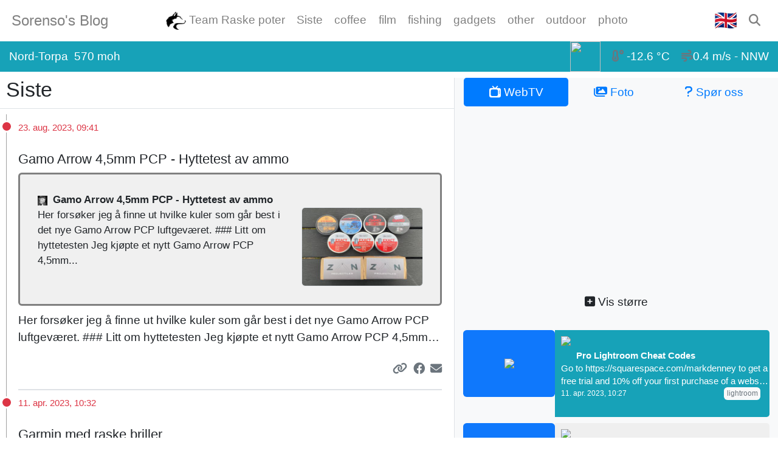

--- FILE ---
content_type: text/html; charset=utf-8
request_url: https://www.litt.no/v2/siste/siste/322
body_size: 5551
content:
<!doctype html>
<html lang="en" class="no-js">
  <head>
    <meta charset="utf-8">
    <meta name="viewport" content="width=device-width, initial-scale=1.0, maximum-scale=1.0, user-scalable=no" />

    <!-- Page Title -->
    
        <title>Siste</title>
    

    <meta name="mobile-web-app-capable" content="yes">
    <meta name="apple-mobile-web-app-capable" content="yes">
    <meta name="apple-mobile-web-app-status-bar" content="#808080">
    <link rel="apple-touch-icon" href="/assets/litt.no/apple-icon-180x180.png">

    <link rel="apple-touch-icon" sizes="57x57" href="/assets/litt.no/apple-icon-57x57.png">
    <link rel="apple-touch-icon" sizes="60x60" href="/assets/litt.no/apple-icon-60x60.png">
    <link rel="apple-touch-icon" sizes="72x72" href="/assets/litt.no/apple-icon-72x72.png">
    <link rel="apple-touch-icon" sizes="76x76" href="/assets/litt.no/apple-icon-76x76.png">
    <link rel="apple-touch-icon" sizes="114x114" href="/assets/litt.no/apple-icon-114x114.png">
    <link rel="apple-touch-icon" sizes="120x120" href="/assets/litt.no/apple-icon-120x120.png">
    <link rel="apple-touch-icon" sizes="144x144" href="/assets/litt.no/apple-icon-144x144.png">
    <link rel="apple-touch-icon" sizes="152x152" href="/assets/litt.no/apple-icon-152x152.png">
    <link rel="apple-touch-icon" sizes="180x180" href="/assets/litt.no/apple-icon-180x180.png">
    <link rel="icon" type="image/png" sizes="192x192"  href="/assets/litt.no/android-icon-192x192.png">
    <link rel="icon" type="image/png" sizes="32x32" href="/assets/litt.no/favicon-32x32.png">
    <link rel="icon" type="image/png" sizes="96x96" href="/assets/litt.no/favicon-96x96.png">
    <link rel="icon" type="image/png" sizes="16x16" href="/assets/litt.no/favicon-16x16.png">

    <meta name="msapplication-TileColor" content="#808080">
    <meta name="msapplication-TileImage" content="/assets/litt.no/ms-icon-144x144.png">
    <meta name="theme-color" content="#808080">

    <link href="/css/bootstrap.min.css" rel="stylesheet">
    <link href="/css/custom.css?v20" rel="stylesheet">
    <link href="/global/css/youtube.css" rel="stylesheet">
    <link href="/css/flag-icon-css/css/flag-icon.min.css" rel="stylesheet">
    <link rel="stylesheet" href="/fonts/fontawesome-pro-6.2.0-web/css/all.css">
    <script src="/js/jquery-3.2.1.min.js"></script>


    
    

    





<!-- Verification -->
<meta name="google-site-verification" content="gxsJvRbG4hsQhEcU06BDJPq2XGono-3CWE3SZyhJJxc" />
<!-- SEO stuff -->



    <meta name="description" content="" />
    <meta name="keywords" content="siste" />
    
    <meta property="og:url" content="https://litt.no/Siste/Siste/322" />
    <meta property="og:type" content="article" />
    <meta property="og:locale" content="no_NO" />
    <meta property="og:title" content="Siste" />
    <meta property="og:description" content="" />
    <meta property="og:site_name" content="litt.no" />
    
    

    <!-- Twitter Card -->
    <meta name="twitter:site" content="https://twitter.com/sorenso" />
    <meta name="twitter:text:title" content="Siste" />
    <meta name="twitter:card" content="summary_large_image" />
    <meta name="twitter:description" content="" />
    <meta name="twitter:creator" content="https://twitter.com/sorenso" />


<link rel="manifest" href="/manifest.json">


    <link rel="stylesheet" href="https://unpkg.com/leaflet@1.7.1/dist/leaflet.css"
        integrity="sha512-xodZBNTC5n17Xt2atTPuE1HxjVMSvLVW9ocqUKLsCC5CXdbqCmblAshOMAS6/keqq/sMZMZ19scR4PsZChSR7A=="
        crossorigin=""
    /><style>
        .mainTextColorInline {color:  !important;}
        .mainBackgroundInline {background-color: #ffffff !important;}
    </style>
</head>
<body class="mainBackgroundInline mainTextColorInline">


<script type="application/ld+json"> { "@context": "http://schema.org", "@type": "BreadcrumbList", "itemListElement": [ { "@type": "ListItem", "position": 1, "item": { "@id": "https://litt.no", "name": "Frontpage" } }, { "@type": "ListItem", "position": 2, "item": { "@id": "https://litt.no", "name": "" } }, { "@type": "ListItem", "position": 3, "item": { "@id": "https://litt.no", "name": "Siste" } } ] } </script>
<script type="application/ld+json"> { "@context": "http://schema.org", "@type": "WebSite", "url": "https://litt.no", "potentialAction": { "@type": "SearchAction", "target": "https://litt.no/search/?q={search_term_string}", "query-input": "required name=search_term_string" } } </script>

<script type="application/ld+json"> { "@context": "http://schema.org", "@type": "Person", "name": "Øistein Sørensen", "url": "https://litt.no", "sameAs": [ "https://facebook.com/sorenso", "https://twitter.com/sorenso", "http://instagram.com/sorenso" ] } </script>
<script type="application/ld+json"> { "@context": "http://schema.org", "@type": "BlogPosting", "publisher": { "@type": "Organization", "name": "Øistein Sørensen", "logo": { "@type": "imageObject", "height": 40, "width": 218, "url": "https://litt.no/template/kotha/img/sorenso-logo.png" } }, "author": { "@type": "Person", "name": "sorenso" }, "headline": "Siste", "alternativeHeadline": "", "image": [ ], "mainEntityOfPage": "https://litt.no/Siste/Siste/322", "datePublished": "2023-02-09 14:42:37", "dateModified": "2023-02-09 14:42:37", "description": "", "articleBody": " { \u0022apiServer\u0022: \u0022https://litt.no\u0022, \u0022imageDomain\u0022: \u0022https://litt.no\u0022, \u0022imageDomainPath\u0022: \u0022litt.no\u0022, \u0022name\u0022: \u0022livecenter2\u0022, \u0022categoryLive\u0022: \u0022Live\u0022, \u0022categoryLiveId\u0022: \u002219\u0022, \u0022categoryCheckpoint\u0022: \u0022checkpoints\u0022, \u0022categoryQa\u0022: \u0022qa\u0022, \u0022categoryQaId\u0022: \u002220\u0022, \u0022categoryProgram\u0022: \u0022program\u0022, \u0022categoryProgramId\u0022: \u002221\u0022, \u0022categoryPhoto\u0022: \u0022photo\u0022, \u0022categoryPhotoId\u0022: \u00223\u0022, \u0022categoryAdTop\u0022: \u0022Sponsorer forsiden\u0022, \u0022categoryAdCenter\u0022: \u0022Sponsorer Livesenter center\u0022, \u0022categoryAdBottom\u0022: \u0022Sponsorer forsiden øvre\u0022, \u0022categoryWebtv\u0022: \u0022WebTV\u0022, \u0022categoryWebtvId\u0022: \u002223\u0022, \u0022categoryWebcam\u0022: \u0022Webcam\u0022, \u0022categoryWebcamId\u0022: \u002226\u0022, \u0022containerClasses\u0022: \u0022p\u002D0\u0022, \u0022showAnimations\u0022: \u0022true\u0022, \u0022showHeader\u0022: \u0022false\u0022, \u0022showBreadcrumb\u0022: \u0022false\u0022, \u0022showStatusbar\u0022: \u0022true\u0022, \u0022showAdCenter\u0022: \u0022false\u0022, \u0022showWebcam\u0022: \u0022false\u0022, \u0022showWebtv\u0022: \u0022true\u0022, \u0022showPhoto\u0022: \u0022true\u0022, \u0022showResults\u0022: \u0022false\u0022, \u0022showTracking\u0022: \u0022false\u0022, \u0022showInputButton\u0022: \u0022false\u0022, \u0022showProgram\u0022: \u0022false\u0022, \u0022showQa\u0022: \u0022true\u0022, \u0022showQaInputButton\u0022: \u0022true\u0022, \u0022showRaceTimer\u0022: \u0022false\u0022, \u0022raceTimerStart\u0022: \u00222023\u002D02\u002D02T10:00:00\u0022, \u0022articleId\u0022: \u0022322\u0022 } ", "keywords": "" } </script>







<style>
        .custom-toggler.navbar-toggler {border-color: #808080 !important;}
        /* .custom-toggler .navbar-toggler-icon {background-image: url("data:image/svg+xml;charset=utf8,%3Csvg viewBox='0 0 32 32' xmlns='http://www.w3.org/2000/svg'%3E%3Cpath stroke='#808080' stroke-width='4' stroke-linecap='round' stroke-miterlimit='10' d='M4 8h24M4 16h24M4 24h24'/%3E%3C/svg%3E");} */

        .menuTextColorInline, .menuTextColorInline a:link, .menuTextColorInline a:visited {color: #808080 !important;}
        .menuTextColorInline .active a:link, .menuTextColorInline .active a:visited {}
        .menuBackgroundInline {background-color: #ffffff !important;}
        .logoStyle {
            max-height: 90px;
            max-width: 50vw;}
</style>

<nav class="navbar navbar-expand-lg navbar-dark bg-dark menuBackgroundInline menuTextColorInline " style="">
    <a class="navbar-brand" href="/" native>Sorenso's Blog</a>
    <button class="navbar-toggler custom-toggler" type="button" data-toggle="collapse" data-target="#navbarSupportedContent" aria-controls="navbarSupportedContent" aria-expanded="false" aria-label="Toggle navigation">
        <span class="navbar-toggler-icon"></span>
    </button>

    <div class="collapse navbar-collapse" id="navbarSupportedContent">
        <ul class="navbar-nav mx-auto">
            
                
                    <li class="nav-item ">
                        <a class="nav-link" href="/v2/team-raske-poter/" native>
                            <img src="/pho/logo/team-rosenlind-logo.png?w=150" style='max-height: 30px;'/>
                            <nobr>Team Raske poter
</nobr>
                            </a>
                    </li>
                
            
                
                    <li class="nav-item active">
                        <a class="nav-link" href="/v2/siste/" native>
                            <nobr>Siste
</nobr>
                            </a>
                    </li>
                
            
                
                    <li class="nav-item ">
                        <a class="nav-link" href="https://kaffeogkode.no/" native>
                            <nobr>coffee
</nobr>
                            </a>
                    </li>
                
            
                
                    <li class="nav-item ">
                        <a class="nav-link" href="/v2/film/" native>
                            <nobr>film
</nobr>
                            </a>
                    </li>
                
            
                
                    <li class="nav-item ">
                        <a class="nav-link" href="/v2/fishing/" native>
                            <nobr>fishing
</nobr>
                            </a>
                    </li>
                
            
                
                    <li class="nav-item ">
                        <a class="nav-link" href="/v2/gadgets/" native>
                            <nobr>gadgets
</nobr>
                            </a>
                    </li>
                
            
                
                    <li class="nav-item ">
                        <a class="nav-link" href="/v2/other/" native>
                            <nobr>other
</nobr>
                            </a>
                    </li>
                
            
                
                    <li class="nav-item ">
                        <a class="nav-link" href="/v2/outdoor/" native>
                            <nobr>outdoor
</nobr>
                            </a>
                    </li>
                
            
                
                    <li class="nav-item ">
                        <a class="nav-link" href="/v2/photo/" native>
                            <nobr>photo
</nobr>
                            </a>
                    </li>
                
            
        </ul>
        <ul class="navbar-nav ml-auto"><li class="nav-item ml-auto float-right pt-0 pr-2"><a href="#" onClick="createCookie('language', 'en'); location.reload();" style='font-size: 1.6em;'>🇬🇧</a>
                    </li><li class="nav-item ml-auto float-right">
                <a href="#" class='nav-link' onClick="$('#searchBox').toggle();"><i class="fas fa-search"></i></a>
            </li>
        </ul>


    </div>
</nav>
<div id='searchBox' style='display: none;'>
    <div class='py-2 px-5 d-flex justify-content-center'>
        <form class="form-inline my-2 my-lg-0" action="/v2/search/">
            <input class="form-control mr-sm-2" type="search" placeholder="Søk etter det du leter etter..." aria-label="Search" name="q" value="">
            <button class="btn btn-outline-info my-2 my-sm-0" type="submit">Søk</button>
        </form>
    </div>
</div>









    





<div class="container-fluid">
    <div class="row">
        <main class="col-sm-12 col-md-12 blog-main-full">





</main>
</div>
</div>

<div
    class="container-fluid blog-post-container"
    style="">
    <div class="row">
        
        

        
            <div class="col-lg-12 blog-main  px-0">
        
            <div class="blog-post position-relative">
                
                    
                
                    
                
                    
                
                    
                
                    
                
                    
                
                    
                
                    
                
                    
                
                    
                
                    
                
                    
                
                    
                
                    
                
                    
                
                    
                
                    
                

                
                    <div class='w-100 p-0 clearfix' data-widget-host="simple-blog-livecenter2">
<script type="text/props">
    {
        "apiServer": "https://litt.no",
        "imageDomain": "https://litt.no",
        "imageDomainPath": "litt.no",
        "name": "livecenter2",
        "categoryLive": "Live",
        "categoryLiveId": "19",
        "categoryCheckpoint": "checkpoints",
        "categoryQa": "qa",
        "categoryQaId": "20",
        "categoryProgram": "program",
        "categoryProgramId": "21",
        "categoryPhoto": "photo",
        "categoryPhotoId": "3",
        "categoryAdTop": "Sponsorer forsiden",
        "categoryAdCenter": "Sponsorer Livesenter center",
        "categoryAdBottom": "Sponsorer forsiden øvre",
        "categoryWebtv": "WebTV",
        "categoryWebtvId": "23",
        "categoryWebcam": "Webcam",
        "categoryWebcamId": "26",
        "containerClasses": "p-0",
        "showAnimations": "true",
        "showHeader": "false",
        "showBreadcrumb": "false",
        "showStatusbar": "true",
        "showAdCenter": "false",
        "showWebcam": "false",
        "showWebtv": "true",
        "showPhoto": "true",
        "showResults": "false",
        "showTracking": "false",
        "showInputButton": "false",
        "showProgram": "false",
        "showQa": "true",
        "showQaInputButton": "true",
        "showRaceTimer": "false",
        "raceTimerStart": "2023-02-02T10:00:00",
        "articleId": "322"
    }
</script>
</div>
<script async src="/preact/simple-blog-livecenter2/bundle.js?time=1770082270657"></script>
            
                

                

                
                
                    
                    
                
                    
                    
                
                    
                    
                
                    
                    
                
                    
                    
                
                    
                    
                
                    
                    
                
                    
                    
                
                    
                    
                
                    
                    
                
                    
                    
                
                    
                    
                
                    
                    
                
                    
                    
                
                    
                    
                
                    
                    
                
                    
                    
                
                    
                    
                
                    
                    
                

                


            </div><!-- /.blog-post -->

            
            

            
            

            

        </div><!-- /.blog-main -->

        

    </div>
</div>











    <style>
        .bottomTextColorInline {color: #a0a0a0 !important;}
        .bottomBackgroundInline {}
    </style>
    <footer class="blog-footer bd-footer text-muted bg-dark p-3 bottomBackgroundInline">
        <div class="container bottomTextColorInline">
            <div class="row">
                
                    <div class="col-sm-4">
                        <h4 class='font-weight-lighter'>Kategorier</h4>
                        <ul class="list-unstyled">
                            
                                
                                    <li class="nav-item ">
                                        <a class="nav-link bottomTextColorInline" href="/v2/team-raske-poter/">
                                            <img src="/pho/logo/team-rosenlind-logo.png?w=150" style='max-height: 30px;'/>
                                            Team Raske poter
                                            </a>
                                    </li>
                                
                            
                                
                                    <li class="nav-item active">
                                        <a class="nav-link bottomTextColorInline" href="/v2/siste/">
                                            Siste
                                            </a>
                                    </li>
                                
                            
                                
                                    <li class="nav-item ">
                                        <a class="nav-link bottomTextColorInline" href="https://kaffeogkode.no/">
                                            coffee
                                            </a>
                                    </li>
                                
                            
                                
                                    <li class="nav-item ">
                                        <a class="nav-link bottomTextColorInline" href="/v2/film/">
                                            film
                                            </a>
                                    </li>
                                
                            
                                
                                    <li class="nav-item ">
                                        <a class="nav-link bottomTextColorInline" href="/v2/fishing/">
                                            fishing
                                            </a>
                                    </li>
                                
                            
                                
                                    <li class="nav-item ">
                                        <a class="nav-link bottomTextColorInline" href="/v2/gadgets/">
                                            gadgets
                                            </a>
                                    </li>
                                
                            
                                
                                    <li class="nav-item ">
                                        <a class="nav-link bottomTextColorInline" href="/v2/other/">
                                            other
                                            </a>
                                    </li>
                                
                            
                                
                                    <li class="nav-item ">
                                        <a class="nav-link bottomTextColorInline" href="/v2/outdoor/">
                                            outdoor
                                            </a>
                                    </li>
                                
                            
                                
                                    <li class="nav-item ">
                                        <a class="nav-link bottomTextColorInline" href="/v2/photo/">
                                            photo
                                            </a>
                                    </li>
                                
                            
                        </ul>
                    </div>
                    <div class="col-sm-4">
                        <h4 class='font-weight-lighter'>Om meg</h4>
                        <p>Her skriver jeg om det jeg bruker tiden min på. Ekspedisjoner i alle størrelser, foto, hundekjøring, datafikling og mye annet.</p>
                    </div>
                    <div class="col-sm-4">
                        <h4 class='font-weight-lighter'>Andre steder</h4>
                        <ol class="list-unstyled">
                            <li><a class="bottomTextColorInline" rel="noopener" target="_blank" href="https://www.youtube.com/user/sorenso"><i class="fab fa-youtube"></i> Youtube</a></li>
                            <li><a class="bottomTextColorInline" rel="noopener" target="_blank" href="https://github.com/5orenso"><i class="fab fa-github"></i> GitHub</a></li>
                            <li><a class="bottomTextColorInline" rel="noopener" target="_blank" href="https://twitter.com/sorenso"><i class="fab fa-twitter"></i> Twitter</a></li>
                            <li><a class="bottomTextColorInline" rel="noopener" target="_blank" href="https://facebook.com/sorenso"><i class="fab fa-facebook"></i> Facebook</a></li>
                            <li><a class="bottomTextColorInline" rel="noopener" target="_blank" href="http://instagram.com/sorenso"><i class="fab fa-instagram"></i> Instagram</a></li>
                            <li><a class="bottomTextColorInline" rel="noopener" target="_blank" href="https://www.flickr.com/photos/159436546@N07/"><i class="fab fa-flickr"></i> Flickr</a></li>
                        </ol>
                    </div>
                
            </div>
        </div>
        <div class="row">
            <div class="col-12 text-center bottomTextColorInline mt-5">
                <small>                        
                    <div>
                        &copy; 2014-2022 <a href="https://litt.no/" class="bottomTextColorInline">Sorenso </a> - 
                        Published with <i class="fas fa-heart"></i> by <a href="https://github.com/5orenso/simple-blog" class="bottomTextColorInline">simple-blog</a>
                    </div>
                </small>
            </div>
            <div class="col-12 text-center bottomTextColorInline">
                <small>
                    <small>
                        
                            <a href="#" onClick="createCookie('disableCookies', 'yes'); location.reload();" class='text-muted bottomTextColorInline'>Disable cookies</a>
                        

                        <div class='clearfix' data-widget-host="simple-blog-loginlink">
                            <script type="text/props">
                                {
                                    "apiServer": "https://litt.no",
                                    "jwtToken": "eyJhbGciOiJIUzI1NiIsInR5cCI6IkpXVCJ9.eyJpYXQiOjE3NzAwODIyNzB9.Zro0qYchZZdSn1HTSYS_n1uJzex4fZEyanAqM_cEa3Y",
                                    "sessionEmail": "",
                                    "sessionAge": "",
                                    "articleId": 322
                                }
                            </script>
                        </div>
                        <script async src="/preact/simple-blog-loginlink/bundle.js?time=1770082270675"></script>

                    </small>
                </small>
            </div>
        </div>
    </footer>

    <!-- Creates the bootstrap modal where the image will appear -->
    <div class="modal fade" id="imagemodal" tabindex="-1" role="dialog" aria-labelledby="myModalLabel" aria-hidden="true">
        <div class="modal-dialog modal-lg">
            <div class="modal-content">
                <div class="modal-header">
                    <button type="button" class="close" data-dismiss="modal"><span aria-hidden="true">&times;</span><span class="sr-only">Close</span></button>
                    <h4 class="modal-title" id="myModalLabel"></h4>
                </div>
                <div class="modal-body">
                    <img src="" id="imagepreview" class="img-fluid">
                </div>
                <div class="modal-footer">
                    <span class="pull-left" id="imageText"></span>
                    <button type="button" class="btn btn-default" data-dismiss="modal">Close</button>
                </div>
            </div>
        </div>
    </div>
    <script>
        $(document).ready(function() {
            $('.image_inline').find('a').click(function(event) {
                event.preventDefault();
                $('#imagepreview').attr('src', $(this).attr('href'));
                $('#imageText').html($(this).attr('title'));
                $('#imagemodal').modal('show');
            });
            $('.inline-images').click(function(event) {
                event.preventDefault();
                $('#imagepreview').attr('src', $(this).attr('href'));
                $('#imageText').html($(this).attr('title'));
                $('#imagemodal').modal('show');
            });
        });
    </script>

    <!-- Bootstrap core JavaScript ================================================== -->
    <!-- Placed at the end of the document so the pages load faster -->
    <script src="/js/popper.min.js"></script>
    <script src="/js/tether.min.js"></script>
    <script src="/js/bootstrap.min.js"></script>
    <!-- IE10 viewport hack for Surface/desktop Windows 8 bug -->
    <script src="/js/ie10-viewport-bug-workaround.js"></script>
    <script src="/js/main.js"></script>

    <link rel="stylesheet" href="/js/highlight/styles/atom-one-dark.css">
    <script src="/js/highlight/highlight.pack.js"></script>
    <script>hljs.initHighlightingOnLoad();</script>

        
        
        <script>
                (function(i,s,o,g,r,a,m){i['GoogleAnalyticsObject']=r;i[r]=i[r]||function(){
                    (i[r].q=i[r].q||[]).push(arguments)},i[r].l=1*new Date();a=s.createElement(o),
                        m=s.getElementsByTagName(o)[0];a.async=1;a.src=g;m.parentNode.insertBefore(a,m)
                })(window,document,'script','//www.google-analytics.com/analytics.js','ga');
                ga('create', 'UA-6268609-3', 'auto');
                ga('send', 'pageview');
            </script>
        
        
        
    
    
    <!-- <script type="text/javascript" src="/global/js/push-notification.js"></script> -->
</body>
</html>



--- FILE ---
content_type: application/javascript; charset=UTF-8
request_url: https://www.litt.no/preact/simple-blog-livecenter2/bundle.js?time=1770082270657
body_size: 54854
content:
!function(e){function t(t){for(var r,n,i=t[0],a=t[1],s=0,c=[];s<i.length;s++)n=i[s],Object.prototype.hasOwnProperty.call(o,n)&&o[n]&&c.push(o[n][0]),o[n]=0;for(r in a)Object.prototype.hasOwnProperty.call(a,r)&&(e[r]=a[r]);for(u&&u(t);c.length;)c.shift()()}function r(t){if(n[t])return n[t].exports;var o=n[t]={i:t,l:!1,exports:{}};return e[t].call(o.exports,o,o.exports,r),o.l=!0,o.exports}var n={},o={0:0};r.e=function(e){var t=[],n=o[e];if(0!==n)if(n)t.push(n[2]);else{var i=new Promise((function(t,r){n=o[e]=[t,r]}));t.push(n[2]=i);var a,s=document.createElement("script");s.charset="utf-8",s.timeout=120,r.nc&&s.setAttribute("nonce",r.nc),s.src=function(e){return r.p+""+({2:"route-start"}[e]||e)+".js"}(e);var u=new Error;a=function(t){s.onerror=s.onload=null,clearTimeout(c);var r=o[e];if(0!==r){if(r){var n=t&&("load"===t.type?"missing":t.type),i=t&&t.target&&t.target.src;u.message="Loading chunk "+e+" failed.\n("+n+": "+i+")",u.name="ChunkLoadError",u.type=n,u.request=i,r[1](u)}o[e]=void 0}};var c=setTimeout((function(){a({type:"timeout",target:s})}),12e4);s.onerror=s.onload=a,document.head.appendChild(s)}return Promise.all(t)},r.m=e,r.c=n,r.d=function(e,t,n){r.o(e,t)||Object.defineProperty(e,t,{enumerable:!0,get:n})},r.r=function(e){"undefined"!=typeof Symbol&&Symbol.toStringTag&&Object.defineProperty(e,Symbol.toStringTag,{value:"Module"}),Object.defineProperty(e,"__esModule",{value:!0})},r.t=function(e,t){if(1&t&&(e=r(e)),8&t)return e;if(4&t&&"object"==typeof e&&e&&e.__esModule)return e;var n=Object.create(null);if(r.r(n),Object.defineProperty(n,"default",{enumerable:!0,value:e}),2&t&&"string"!=typeof e)for(var o in e)r.d(n,o,function(t){return e[t]}.bind(null,o));return n},r.n=function(e){var t=e&&e.__esModule?function(){return e.default}:function(){return e};return r.d(t,"a",t),t},r.o=function(e,t){return Object.prototype.hasOwnProperty.call(e,t)},r.p="/preact/simple-blog-livecenter2/",r.oe=function(e){throw console.error(e),e};var i=window.webpackJsonp=window.webpackJsonp||[],a=i.push.bind(i);i.push=t,i=i.slice();for(var s=0;s<i.length;s++)t(i[s]);var u=a;r(r.s="mdyV")}({"/Mq+":function(e,t,r){"use strict";function n(e,t){for(var r in t)e[r]=t[r];return e}function o(e,t,r){var n,o=/(?:\?([^#]*))?(#.*)?$/,i=e.match(o),a={};if(i&&i[1])for(var u=i[1].split("&"),c=0;c<u.length;c++){var l=u[c].split("=");a[decodeURIComponent(l[0])]=decodeURIComponent(l.slice(1).join("="))}e=s(e.replace(o,"")),t=s(t||"");for(var p=Math.max(e.length,t.length),f=0;f<p;f++)if(t[f]&&":"===t[f].charAt(0)){var h=t[f].replace(/(^:|[+*?]+$)/g,""),d=(t[f].match(/[+*?]+$/)||b)[0]||"",y=~d.indexOf("+"),v=~d.indexOf("*"),g=e[f]||"";if(!g&&!v&&(d.indexOf("?")<0||y)){n=!1;break}if(a[h]=decodeURIComponent(g),y||v){a[h]=e.slice(f).map(decodeURIComponent).join("/");break}}else if(t[f]!==e[f]){n=!1;break}return(!0===r.default||!1!==n)&&a}function i(e,t){return e.rank<t.rank?1:e.rank>t.rank?-1:e.index-t.index}function a(e,t){return e.index=t,e.rank=function(e){return e.props.default?0:s(e.props.path).map(u).join("")}(e),e.props}function s(e){return e.replace(/(^\/+|\/+$)/g,"").split("/")}function u(e){return":"==e.charAt(0)?1+"*+?".indexOf(e.charAt(e.length-1))||4:5}function c(){var e;return""+((e=O&&O.location?O.location:O&&O.getCurrentLocation?O.getCurrentLocation():"undefined"!=typeof location?location:g).pathname||"")+(e.search||"")}function l(e,t){return void 0===t&&(t=!1),"string"!=typeof e&&e.url&&(t=e.replace,e=e.url),function(e){for(var t=m.length;t--;)if(m[t].canRoute(e))return!0;return!1}(e)&&function(e,t){void 0===t&&(t="push"),O&&O[t]?O[t](e):"undefined"!=typeof history&&history[t+"State"]&&history[t+"State"](null,null,e)}(e,t?"replace":"push"),p(e)}function p(e){for(var t=!1,r=0;r<m.length;r++)m[r].routeTo(e)&&(t=!0);return t}function f(e){if(e&&e.getAttribute){var t=e.getAttribute("href"),r=e.getAttribute("target");if(t&&t.match(/^\//g)&&(!r||r.match(/^_?self$/i)))return l(t)}}function h(e){return e.stopImmediatePropagation&&e.stopImmediatePropagation(),e.stopPropagation&&e.stopPropagation(),e.preventDefault(),!1}function d(e){if(!(e.ctrlKey||e.metaKey||e.altKey||e.shiftKey||e.button)){var t=e.target;do{if("a"===t.localName&&t.getAttribute("href")){if(t.hasAttribute("data-native")||t.hasAttribute("native"))return;if(f(t))return h(e)}}while(t=t.parentNode)}}function y(e){e.history&&(O=e.history),this.state={url:e.url||c()}}r.d(t,"a",(function(){return y})),r.d(t,"b",(function(){return l}));var v=r("hosL"),b=(r("QRet"),{}),g={},m=[],w=[],O=null,_={url:c()},S=Object(v.createContext)(_),k=!1;n(y.prototype=new v.Component,{shouldComponentUpdate:function(e){return!0!==e.static||e.url!==this.props.url||e.onChange!==this.props.onChange},canRoute:function(e){var t=Object(v.toChildArray)(this.props.children);return void 0!==this.g(t,e)},routeTo:function(e){this.setState({url:e});var t=this.canRoute(e);return this.p||this.forceUpdate(),t},componentWillMount:function(){this.p=!0},componentDidMount:function(){var e=this;k||(k=!0,O||addEventListener("popstate",(function(){p(c())})),addEventListener("click",d)),m.push(this),O&&(this.u=O.listen((function(t){var r=t.location||t;e.routeTo(""+(r.pathname||"")+(r.search||""))}))),this.p=!1},componentWillUnmount:function(){"function"==typeof this.u&&this.u(),m.splice(m.indexOf(this),1)},componentWillUpdate:function(){this.p=!0},componentDidUpdate:function(){this.p=!1},g:function(e,t){e=e.filter(a).sort(i);for(var r=0;r<e.length;r++){var n=e[r],s=o(t,n.props.path,n.props);if(s)return[n,s]}},render:function(e,t){var r,o,i=e.onChange,a=t.url,s=this.c,u=this.g(Object(v.toChildArray)(e.children),a);if(u&&(o=Object(v.cloneElement)(u[0],n(n({url:a,matches:r=u[1]},r),{key:void 0,ref:void 0}))),a!==(s&&s.url)){n(_,s=this.c={url:a,previous:s&&s.url,current:o,path:o?o.props.path:null,matches:r}),s.router=this,s.active=o?[o]:[];for(var c=w.length;c--;)w[c]({});"function"==typeof i&&i(s)}return Object(v.h)(S.Provider,{value:s},o)}})},"/eY4":function(e,t,r){"use strict";(function(e){function n(e){return n="function"==typeof Symbol&&"symbol"==typeof Symbol.iterator?function(e){return typeof e}:function(e){return e&&"function"==typeof Symbol&&e.constructor===Symbol&&e!==Symbol.prototype?"symbol":typeof e},n(e)}function o(e){return!(e.prototype&&e.prototype.render||p.Component.isPrototypeOf(e))}function i(e){var t=arguments.length>1&&void 0!==arguments[1]?arguments[1]:{},r=t.prefix,n=void 0===r?"":r,o=t.suffix,i=void 0===o?"":o,a=e.displayName||e.name||e.constructor&&e.constructor.name||"<component>";return n+a+i}function a(e,t,r,n,o){var i=function(e){var t=Object(f.b)().allowStateChanges;return Object(f.b)().allowStateChanges=e,t}(e),a=void 0;try{a=t(r,n,o)}finally{!function(e){Object(f.b)().allowStateChanges=e}(i)}return a}function s(e,t){var r=arguments.length>2&&void 0!==arguments[2]&&arguments[2],n=e[t],o=m[t],i=n?!0===r?function(){o.apply(this,arguments),n.apply(this,arguments)}:function(){n.apply(this,arguments),o.apply(this,arguments)}:o;e[t]=i}function u(e,t){if(null==e||null==t||"object"!==(void 0===e?"undefined":h(e))||"object"!==(void 0===t?"undefined":h(t)))return e!==t;var r=Object.keys(e);if(r.length!==Object.keys(t).length)return!0;for(var n=void 0,o=r.length-1;n=r[o];o--)if(t[n]!==e[n])return!0;return!1}function c(e){var t,r;if(arguments.length>1&&g.warn('Mobx observer: Using observer to inject stores is not supported. Use `@connect(["store1", "store2"]) ComponentClass instead or preferably, use `@inject("store1", "store2") @observer ComponentClass` or `inject("store1", "store2")(observer(componentClass))``'),!0===e.isMobxInjector&&g.warn("Mobx observer: You are trying to use 'observer' on a component that already has 'inject'. Please apply 'observer' before applying 'inject'"),o(e))return c((r=t=function(t){function r(){return v(this,(r.__proto__||Object.getPrototypeOf(r)).apply(this,arguments))}return y(r,t),d(r,[{key:"render",value:function(){return e.call(this,this.props,this.context)}}]),r}(p.Component),t.displayName=i(e),r));if(!e)throw new Error("Please pass a valid component to 'observer'");var n=e.prototype||e;return l(n),e.isMobXReactObserver=!0,e}function l(e){s(e,"componentWillMount",!0),s(e,"componentDidMount"),e.shouldComponentUpdate||(e.shouldComponentUpdate=m.shouldComponentUpdate)}r.d(t,"a",(function(){return c}));var p=r("hosL"),f=r("cneo"),h="function"==typeof Symbol&&"symbol"===n(Symbol.iterator)?function(e){return n(e)}:function(e){return e&&"function"==typeof Symbol&&e.constructor===Symbol&&e!==Symbol.prototype?"symbol":n(e)},d=function(){function e(e,t){for(var r=0;r<t.length;r++){var n=t[r];n.enumerable=n.enumerable||!1,n.configurable=!0,"value"in n&&(n.writable=!0),Object.defineProperty(e,n.key,n)}}return function(t,r,n){return r&&e(t.prototype,r),n&&e(t,n),t}}(),y=function(e,t){if("function"!=typeof t&&null!==t)throw new TypeError("Super expression must either be null or a function, not "+n(t));e.prototype=Object.create(t&&t.prototype,{constructor:{value:e,enumerable:!1,writable:!0,configurable:!0}}),t&&(Object.setPrototypeOf?Object.setPrototypeOf(e,t):e.__proto__=t)},v=function(e,t){if(!e)throw new ReferenceError("this hasn't been initialised - super() hasn't been called");return!t||"object"!==n(t)&&"function"!=typeof t?e:t},b=!1,g=console,m={componentWillMount:function(){function e(e){var t=this[e],r=Object(f.g)("reactive "+e);Object.defineProperty(this,e,{configurable:!0,enumerable:!0,get:function(){return r.reportObserved(),t},set:function(e){!o&&u(t,e)?(t=e,n=!0,r.reportChanged(),n=!1):t=e}})}var t=this;if(!0!==b){var r=i(this),n=!1,o=!1;e.call(this,"props"),e.call(this,"state");var s=this.render.bind(this),c=null,l=!1,h=function(e,t,r){l=!1;var n=void 0,o=void 0;if(c.track((function(){try{o=a(!1,s,e,t,r)}catch(e){n=e}})),n)throw n;return o};this.render=function(){return(c=new f.a(r+".render()",(function(){if(!l&&(l=!0,"function"==typeof t.componentWillReact&&t.componentWillReact(),!0!==t.__$mobxIsUnmounted)){var e=!0;try{o=!0,n||p.Component.prototype.forceUpdate.call(t),e=!1}finally{o=!1,e&&c.dispose()}}}))).reactComponent=t,h.$mobx=c,t.render=h,h(t.props,t.state,t.context)}}},componentWillUnmount:function(){!0!==b&&(this.render.$mobx&&this.render.$mobx.dispose(),this.__$mobxIsUnmounted=!0)},componentDidMount:function(){},componentDidUpdate:function(){},shouldComponentUpdate:function(e,t){return b&&g.warn("[mobx-preact] It seems that a re-rendering of a React component is triggered while in static (server-side) mode. Please make sure components are rendered only once server-side."),this.state!==t||u(this.props,e)}};c((function(e){return e.children[0]()})).displayName="Observer";"undefined"!=typeof window?window:void 0!==e||"undefined"!=typeof self&&self,function(e,t){e(t={exports:{}},t.exports)}((function(e){var t,r,n,o,i,a,s,u;e.exports=(t={childContextTypes:!0,contextTypes:!0,defaultProps:!0,displayName:!0,getDefaultProps:!0,getDerivedStateFromProps:!0,mixins:!0,propTypes:!0,type:!0},r={name:!0,length:!0,prototype:!0,caller:!0,callee:!0,arguments:!0,arity:!0},n=Object.defineProperty,o=Object.getOwnPropertyNames,i=Object.getOwnPropertySymbols,a=Object.getOwnPropertyDescriptor,u=(s=Object.getPrototypeOf)&&s(Object),function e(c,l,p){if("string"!=typeof l){if(u){var f=s(l);f&&f!==u&&e(c,f,p)}var h=o(l);i&&(h=h.concat(i(l)));for(var d=0;d<h.length;++d){var y=h[d];if(!(t[y]||r[y]||p&&p[y])){var v=a(l,y);try{n(c,y,v)}catch(e){}}}return c}return c})}));var w={children:!0,key:!0,ref:!0},O=console;!function(e){function t(){return v(this,(t.__proto__||Object.getPrototypeOf(t)).apply(this,arguments))}y(t,e),d(t,[{key:"render",value:function(e){var t=e.children;return t.length>1?Object(p.h)("div",null," ",t," "):t[0]}},{key:"getChildContext",value:function(){var e={},t=this.context.mobxStores;if(t)for(var r in t)e[r]=t[r];for(var n in this.props)w[n]||"suppressChangedStoreWarning"===n||(e[n]=this.props[n]);return{mobxStores:e}}},{key:"componentWillReceiveProps",value:function(e){if(Object.keys(e).length!==Object.keys(this.props).length&&O.warn("MobX Provider: The set of provided stores has changed. Please avoid changing stores as the change might not propagate to all children"),!e.suppressChangedStoreWarning)for(var t in e)w[t]||this.props[t]===e[t]||O.warn("MobX Provider: Provided store '"+t+"' has changed. Please avoid replacing stores as the change might not propagate to all children")}}])}(p.Component);if(!p.Component)throw new Error("mobx-preact requires Preact to be available")}).call(this,r("pCvA"))},"3vhu":function(e,t){"use strict";var r,n=(function(e){e.exports=function(e,t,r,n,o){for(t=t.split?t.split("."):t,n=0;n<t.length;n++)e=e?e[t[n]]:o;return e===o?r:e}}(r={path:void 0,exports:{},require:function(){return function(){throw new Error("Dynamic requires are not currently supported by @rollup/plugin-commonjs")}()}}),r.exports);t.a=function(e,t,r){var o=t.split("."),i=e.__lsc||(e.__lsc={});return i[t+r]||(i[t+r]=function(t){for(var i=t&&t.target||this,a={},s=a,u="string"==typeof r?n(t,r):i&&i.nodeName?i.type.match(/^che|rad/)?i.checked:i.value:t,c=0;c<o.length-1;c++)s=s[o[c]]||(s[o[c]]=!c&&e.state[o[c]]||{});s[o[c]]=u,e.setState(a)})}},EwKF:function(e){e.exports=JSON.parse('{"ad":{"heading":"Would you like advertise here?"}}')},Fm0f:function(e,t,r){"use strict";(function(e){function n(e){return n="function"==typeof Symbol&&"symbol"==typeof Symbol.iterator?function(e){return typeof e}:function(e){return e&&"function"==typeof Symbol&&e.constructor===Symbol&&e!==Symbol.prototype?"symbol":typeof e},n(e)}function o(e,t){var r=Object.keys(e);if(Object.getOwnPropertySymbols){var n=Object.getOwnPropertySymbols(e);t&&(n=n.filter((function(t){return Object.getOwnPropertyDescriptor(e,t).enumerable}))),r.push.apply(r,n)}return r}function i(e,t,r){return(t=s(t))in e?Object.defineProperty(e,t,{value:r,enumerable:!0,configurable:!0,writable:!0}):e[t]=r,e}function a(e,t){for(var r=0;r<t.length;r++){var n=t[r];n.enumerable=n.enumerable||!1,n.configurable=!0,"value"in n&&(n.writable=!0),Object.defineProperty(e,s(n.key),n)}}function s(e){var t=function(e,t){if("object"!==n(e)||null===e)return e;var r=e[Symbol.toPrimitive];if(void 0!==r){var o=r.call(e,t||"default");if("object"!==n(o))return o;throw new TypeError("@@toPrimitive must return a primitive value.")}return("string"===t?String:Number)(e)}(e,"string");return"symbol"===n(t)?t:String(t)}function u(e,t){return u=Object.setPrototypeOf?Object.setPrototypeOf.bind():function(e,t){return e.__proto__=t,e},u(e,t)}function c(e){var t=function(){if("undefined"==typeof Reflect||!Reflect.construct)return!1;if(Reflect.construct.sham)return!1;if("function"==typeof Proxy)return!0;try{return Boolean.prototype.valueOf.call(Reflect.construct(Boolean,[],(function(){}))),!0}catch(e){return!1}}();return function(){var r,n=p(e);if(t){var o=p(this).constructor;r=Reflect.construct(n,arguments,o)}else r=n.apply(this,arguments);return l(this,r)}}function l(e,t){if(t&&("object"===n(t)||"function"==typeof t))return t;if(void 0!==t)throw new TypeError("Derived constructors may only return object or undefined");return function(e){if(void 0===e)throw new ReferenceError("this hasn't been initialised - super() hasn't been called");return e}(e)}function p(e){return p=Object.setPrototypeOf?Object.getPrototypeOf.bind():function(e){return e.__proto__||Object.getPrototypeOf(e)},p(e)}var f,h=r("hosL"),d=(r("Utv1"),r("/eY4")),y=r("OhSV"),v={},b=Object(d.a)(f=function(t){function r(e){var t;return(t=p.call(this,e)).state=function(e){for(var t=1;t<arguments.length;t++){var r=null!=arguments[t]?arguments[t]:{};t%2?o(Object(r),!0).forEach((function(t){i(e,t,r[t])})):Object.getOwnPropertyDescriptors?Object.defineProperties(e,Object.getOwnPropertyDescriptors(r)):o(Object(r)).forEach((function(t){Object.defineProperty(e,t,Object.getOwnPropertyDescriptor(r,t))}))}return e}({},v),t}!function(e,t){if("function"!=typeof t&&null!==t)throw new TypeError("Super expression must either be null or a function");e.prototype=Object.create(t&&t.prototype,{constructor:{value:e,writable:!0,configurable:!0}}),Object.defineProperty(e,"prototype",{writable:!1}),t&&u(e,t)}(r,t);var n,s,l,p=c(r);return n=r,(s=[{key:"render",value:function(){var t=this.props,r=t.goto,n=t.gotoTitle,o=t.routerName;return Object(h.h)("div",{class:"container-fluid",style:"margin-bottom: ".concat(0,"; margin-top: ").concat(0,";")},Object(h.h)("div",{class:"container-fluid h-100 fixed-top bg-light",style:"z-index: 10000;"},Object(h.h)("div",{class:"row h-100"},Object(h.h)("div",{class:"col-12 text-center my-auto"},Object(h.h)("div",{class:"spinner-border text-primary",style:"width: 8rem; height: 8rem;",role:"status"},Object(h.h)("span",{class:"sr-only"},Object(h.h)(y.b,{id:"home.loading"},"Loading..."))),Object(h.h)("h3",{class:"mt-4"},Object(h.h)(y.b,{id:"home.loading"},"Loading...")),r&&Object(h.h)(e,null,Object(h.h)("a",{class:"my-4 btn btn-primary btn-lg btn-block",native:!0,href:r},n," ",Object(h.h)("i",{class:"fas fa-angle-double-right ml-2"})),Object(h.h)("small",{class:"text-muted"},o))))))}}])&&a(n.prototype,s),l&&a(n,l),Object.defineProperty(n,"prototype",{writable:!1}),r}(h.Component))||f;t.a=b}).call(this,r("hosL").Fragment)},MNOf:function(e){"use strict";function t(e,t){return Object.prototype.hasOwnProperty.call(e,t)}e.exports=function(e,n,o,i){o=o||"=";var a={};if("string"!=typeof e||0===e.length)return a;var s=/\+/g;e=e.split(n=n||"&");var u=1e3;i&&"number"==typeof i.maxKeys&&(u=i.maxKeys);var c=e.length;u>0&&c>u&&(c=u);for(var l=0;l<c;++l){var p,f,h,d,y=e[l].replace(s,"%20"),v=y.indexOf(o);v>=0?(p=y.substr(0,v),f=y.substr(v+1)):(p=y,f=""),h=decodeURIComponent(p),d=decodeURIComponent(f),t(a,h)?r(a[h])?a[h].push(d):a[h]=[a[h],d]:a[h]=d}return a};var r=Array.isArray||function(e){return"[object Array]"===Object.prototype.toString.call(e)}},OhSV:function(e,t,r){"use strict";function n(e){return n="function"==typeof Symbol&&"symbol"==typeof Symbol.iterator?function(e){return typeof e}:function(e){return e&&"function"==typeof Symbol&&e.constructor===Symbol&&e!==Symbol.prototype?"symbol":typeof e},n(e)}function o(e){return null!=e}function i(e,t){for(var r in t)e[r]=t[r];return e}function a(e,t){var r=i({},e);for(var o in t)t.hasOwnProperty(o)&&(r[o]=e[o]&&t[o]&&"object"===n(e[o])&&"object"===n(t[o])?a(e[o],t[o]):e[o]||t[o]);return r}function s(e){var t=e.scope,r=e.mark,n=e.definition,o=function(e,t){var r={};for(var n in e)Object.prototype.hasOwnProperty.call(e,n)&&-1===t.indexOf(n)&&(r[n]=e[n]);return r}(e,["scope","mark","definition"]),s=i({},Object(g.a)(w).intl||{});return t&&(s.scope=t),n&&(s.dictionary=a(s.dictionary||{},n)),(r||"undefined"!=typeof location&&String(location).match(O))&&(s.mark=!0),Object(b.h)(w.Provider,{value:{intl:s}},o.children)}function u(e,t){function r(r){return Object(b.h)(s,t||{},Object(b.h)(e,r))}return arguments.length<2?(t=e,function(e){return u(e,t)}):(r.getWrappedComponent=e&&e.getWrappedComponent||function(){return e},r)}function c(e,t,r,n){return e&&e.replace(/\{\{([\w.-]+)\}\}/g,l.bind(null,t||_,r,n))}function l(e,t,r,n,o){for(var i=o.split("."),a=e,s=0;s<i.length;s++){if(null==(a=a[i[s]]))return"";if(a&&a.type===h)return p(a.props.id,t,r,a.props.fields,a.props.plural,a.props.fallback)}return"string"==typeof a&&a.match(/\{\{/)&&(a=c(a,e)),a}function p(e,t,r,i,a,s){t&&(e=t+"."+e);var u=r&&m(r,e);return(a||0===a)&&u&&"object"===n(u)&&(u=u.splice?u[a]||u[0]:0===a&&o(u.none)?u.none:1===a&&o(u.one||u.singular)?u.one||u.singular:u.some||u.many||u.plural||u.other||u),u&&c(u,i,t,r)||s||null}function f(e){var t=e.value,r=e.id,n=Object(g.a)(w).intl;if(n&&n.mark){var o="dictionary"+(n&&n.scope?"."+n.scope:"")+"."+r;return Object(b.h)("mark",{style:{background:t?m(n,o)?"rgba(119,231,117,.5)":"rgba(229,226,41,.5)":"rgba(228,147,51,.5)"},title:r},t)}return t}function h(e){var t=e.id,r=e.children,n=e.plural,o=e.fields,i=Object(g.a)(w).intl,a=p(t,i&&i.scope,i&&i.dictionary,o,n,r);return Object(b.h)(f,{id:t,value:a})}function d(e,t,r){var n={};for(var o in t=t||{},e=function(e){if("string"==typeof(e=e||{})&&(e=e.split(",")),"join"in e){for(var t={},r=0;r<e.length;r++){var n=e[r].trim();n&&(t[n.split(".").pop()]=n)}return t}return e}(e))if(e.hasOwnProperty(o)&&e[o]){var a=e[o];r||"string"!=typeof a?a.type===h&&(a=i({fallback:a.props.children},a.props),n[o]=p(a.id,t.scope,t.dictionary,a.fields,a.plural,a.fallback)):n[o]=p(a,t.scope,t.dictionary)}return n}function y(e){var t=e.children,r=Object(g.a)(w).intl;return t&&t.length?t.map((function(e){return Object(b.cloneElement)(e,d(e.props,r,!0))})):t&&Object(b.cloneElement)(t,d(t.props,r,!0))}function v(e){var t=e.html,r=e.id,n=t?"string"==typeof t?Object(b.h)("span",{dangerouslySetInnerHTML:{__html:t}}):Object(b.h)("span",null,t):t;return Object(b.h)(f,{id:r,value:n})}r.d(t,"a",(function(){return s})),r.d(t,"b",(function(){return h}));var b=r("hosL"),g=r("QRet"),m=function(e,t,r,n,o){for(t=t.split?t.split("."):t,n=0;n<t.length;n++)e=e?e[t[n]]:o;return e===o?r:e},w=Object(b.createContext)({intl:{}}),O=/[?&#]intl=show/,_={};u.intl=u,u.IntlContext=w,u.IntlProvider=s,u.Text=h,u.MarkupText=function(e){return Object(b.h)(y,null,Object(b.h)(v,{html:Object(b.h)(h,e),id:e.id}))},u.Localizer=y,u.withText=function(e){return function(t){function r(r){var n=Object(g.a)(w).intl,o=d("function"==typeof e?e(r,{intl:n}):e,n);return Object(b.h)(t,i(i({},r),o))}return r.getWrappedComponent=t&&t.getWrappedComponent||function(){return t},r}},u.useText=function(e){var t=Object(g.a)(w).intl;return d("function"==typeof e?e({intl:t}):e,t)}},Q1Gh:function(e){e.exports=JSON.parse('{"ad":{"heading":"Would you like advertise here?"}}')},QRet:function(e,t,r){"use strict";function n(e,t){b.options.__h&&b.options.__h(d,e,g||t),g=0;var r=d.__H||(d.__H={__:[],__h:[]});return e>=r.__.length&&r.__.push({__V:w}),r.__[e]}function o(e){return g=1,function(e,t,r){var o=n(h++,2);if(o.t=e,!o.__c&&(o.__=[r?r(t):f(void 0,t),function(e){var t=o.__N?o.__N[0]:o.__[0],r=o.t(t,e);t!==r&&(o.__N=[r,o.__[1]],o.__c.setState({}))}],o.__c=d,!d.u)){d.u=!0;var i=d.shouldComponentUpdate;d.shouldComponentUpdate=function(e,t,r){if(!o.__c.__H)return!0;var n=o.__c.__H.__.filter((function(e){return e.__c}));if(n.every((function(e){return!e.__N})))return!i||i.call(this,e,t,r);var a=!1;return n.forEach((function(e){if(e.__N){var t=e.__[0];e.__=e.__N,e.__N=void 0,t!==e.__[0]&&(a=!0)}})),!(!a&&o.__c.props===e)&&(!i||i.call(this,e,t,r))}}return o.__N||o.__}(f,e)}function i(e,t){var r=n(h++,3);!b.options.__s&&p(r.__H,t)&&(r.__=e,r.i=t,d.__H.__h.push(r))}function a(e){var t=d.context[e.__c],r=n(h++,9);return r.c=e,t?(null==r.__&&(r.__=!0,t.sub(d)),t.props.value):e.__}function s(){for(var e;e=m.shift();)if(e.__P&&e.__H)try{e.__H.__h.forEach(c),e.__H.__h.forEach(l),e.__H.__h=[]}catch(t){e.__H.__h=[],b.options.__e(t,e.__v)}}function u(e){var t,r=function(){clearTimeout(n),D&&cancelAnimationFrame(t),setTimeout(e)},n=setTimeout(r,100);D&&(t=requestAnimationFrame(r))}function c(e){var t=d,r=e.__c;"function"==typeof r&&(e.__c=void 0,r()),d=t}function l(e){var t=d;e.__c=e.__(),d=t}function p(e,t){return!e||e.length!==t.length||t.some((function(t,r){return t!==e[r]}))}function f(e,t){return"function"==typeof t?t(e):t}r.d(t,"a",(function(){return a})),r.d(t,"b",(function(){return i})),r.d(t,"c",(function(){return o}));var h,d,y,v,b=r("hosL"),g=0,m=[],w=[],O=b.options.__b,_=b.options.__r,S=b.options.diffed,k=b.options.__c,j=b.options.unmount;b.options.__b=function(e){d=null,O&&O(e)},b.options.__r=function(e){_&&_(e),h=0;var t=(d=e.__c).__H;t&&(y===d?(t.__h=[],d.__h=[],t.__.forEach((function(e){e.__N&&(e.__=e.__N),e.__V=w,e.__N=e.i=void 0}))):(t.__h.forEach(c),t.__h.forEach(l),t.__h=[])),y=d},b.options.diffed=function(e){S&&S(e);var t=e.__c;t&&t.__H&&(t.__H.__h.length&&(1!==m.push(t)&&v===b.options.requestAnimationFrame||((v=b.options.requestAnimationFrame)||u)(s)),t.__H.__.forEach((function(e){e.i&&(e.__H=e.i),e.__V!==w&&(e.__=e.__V),e.i=void 0,e.__V=w}))),y=d=null},b.options.__c=function(e,t){t.some((function(e){try{e.__h.forEach(c),e.__h=e.__h.filter((function(e){return!e.__||l(e)}))}catch(r){t.some((function(e){e.__h&&(e.__h=[])})),t=[],b.options.__e(r,e.__v)}})),k&&k(e,t)},b.options.unmount=function(e){j&&j(e);var t,r=e.__c;r&&r.__H&&(r.__H.__.forEach((function(e){try{c(e)}catch(e){t=e}})),r.__H=void 0,t&&b.options.__e(t,r.__v))};var D="function"==typeof requestAnimationFrame},QfWi:function(e,t,r){"use strict";function n(){return n=Object.assign?Object.assign.bind():function(e){for(var t=1;t<arguments.length;t++){var r=arguments[t];for(var n in r)Object.prototype.hasOwnProperty.call(r,n)&&(e[n]=r[n])}return e},n.apply(this,arguments)}function o(){return o=Object.assign?Object.assign.bind():function(e){for(var t=1;t<arguments.length;t++){var r=arguments[t];for(var n in r)Object.prototype.hasOwnProperty.call(r,n)&&(e[n]=r[n])}return e},o.apply(this,arguments)}function i(e){return"/"===e.charAt(0)}function a(e,t){for(var r=t,n=r+1,o=e.length;n<o;r+=1,n+=1)e[r]=e[n];e.pop()}function s(e){return"/"===e.charAt(0)?e:"/"+e}function u(e){return"/"===e.charAt(0)?e.substr(1):e}function c(e,t){return function(e,t){return 0===e.toLowerCase().indexOf(t.toLowerCase())&&-1!=="/?#".indexOf(e.charAt(t.length))}(e,t)?e.substr(t.length):e}function l(e){return"/"===e.charAt(e.length-1)?e.slice(0,-1):e}function p(e){var t=e.search,r=e.hash,n=e.pathname||"/";return t&&"?"!==t&&(n+="?"===t.charAt(0)?t:"?"+t),r&&"#"!==r&&(n+="#"===r.charAt(0)?r:"#"+r),n}function f(e,t,r,n){var i;"string"==typeof e?(i=function(e){var t=e||"/",r="",n="",o=t.indexOf("#");-1!==o&&(n=t.substr(o),t=t.substr(0,o));var i=t.indexOf("?");return-1!==i&&(r=t.substr(i),t=t.substr(0,i)),{pathname:t,search:"?"===r?"":r,hash:"#"===n?"":n}}(e),i.state=t):(void 0===(i=o({},e)).pathname&&(i.pathname=""),i.search?"?"!==i.search.charAt(0)&&(i.search="?"+i.search):i.search="",i.hash?"#"!==i.hash.charAt(0)&&(i.hash="#"+i.hash):i.hash="",void 0!==t&&void 0===i.state&&(i.state=t));try{i.pathname=decodeURI(i.pathname)}catch(e){throw e instanceof URIError?new URIError('Pathname "'+i.pathname+'" could not be decoded. This is likely caused by an invalid percent-encoding.'):e}return r&&(i.key=r),n?i.pathname?"/"!==i.pathname.charAt(0)&&(i.pathname=pr(i.pathname,n.pathname)):i.pathname=n.pathname:i.pathname||(i.pathname="/"),i}function h(){var e=null,t=[];return{setPrompt:function(t){return e=t,function(){e===t&&(e=null)}},confirmTransitionTo:function(t,r,n,o){if(null!=e){var i="function"==typeof e?e(t,r):e;"string"==typeof i?"function"==typeof n?n(i,o):o(!0):o(!1!==i)}else o(!0)},appendListener:function(e){function r(){n&&e.apply(void 0,arguments)}var n=!0;return t.push(r),function(){n=!1,t=t.filter((function(e){return e!==r}))}},notifyListeners:function(){for(var e=arguments.length,r=new Array(e),n=0;n<e;n++)r[n]=arguments[n];t.forEach((function(e){return e.apply(void 0,r)}))}}}function d(e,t){t(window.confirm(e))}function y(e){var t=e.indexOf("#");return-1===t?e:e.slice(0,t)}function v(){var e=window.location.href,t=e.indexOf("#");return-1===t?"":e.substring(t+1)}function b(e){window.location.replace(y(window.location.href)+"#"+e)}function g(e,t){if("string"==typeof e.type)return null;var r=e.__;if(r){var n=r.__k;if(n){Array.isArray(n)||(n=[n]);var o=n.indexOf(e);-1===o&&(o=n.length);for(var i=o;i--;){var a=n[i],s=a&&a.__e||g(a,!0);if(s)return s}}return t?void 0:g(r)}}function m(e){return m="function"==typeof Symbol&&"symbol"==typeof Symbol.iterator?function(e){return typeof e}:function(e){return e&&"function"==typeof Symbol&&e.constructor===Symbol&&e!==Symbol.prototype?"symbol":typeof e},m(e)}function w(e){return function(e){if(Array.isArray(e))return O(e)}(e)||function(e){if("undefined"!=typeof Symbol&&null!=e[Symbol.iterator]||null!=e["@@iterator"])return Array.from(e)}(e)||function(e,t){if(!e)return;if("string"==typeof e)return O(e,t);var r=Object.prototype.toString.call(e).slice(8,-1);"Object"===r&&e.constructor&&(r=e.constructor.name);if("Map"===r||"Set"===r)return Array.from(e);if("Arguments"===r||/^(?:Ui|I)nt(?:8|16|32)(?:Clamped)?Array$/.test(r))return O(e,t)}(e)||function(){throw new TypeError("Invalid attempt to spread non-iterable instance.\nIn order to be iterable, non-array objects must have a [Symbol.iterator]() method.")}()}function O(e,t){(null==t||t>e.length)&&(t=e.length);for(var r=0,n=new Array(t);r<t;r++)n[r]=e[r];return n}function _(e,t){var r=Object.keys(e);if(Object.getOwnPropertySymbols){var n=Object.getOwnPropertySymbols(e);t&&(n=n.filter((function(t){return Object.getOwnPropertyDescriptor(e,t).enumerable}))),r.push.apply(r,n)}return r}function S(e){for(var t=1;t<arguments.length;t++){var r=null!=arguments[t]?arguments[t]:{};t%2?_(Object(r),!0).forEach((function(t){A(e,t,r[t])})):Object.getOwnPropertyDescriptors?Object.defineProperties(e,Object.getOwnPropertyDescriptors(r)):_(Object(r)).forEach((function(t){Object.defineProperty(e,t,Object.getOwnPropertyDescriptor(r,t))}))}return e}function k(e,t,r,n,o,i,a){try{var s=e[i](a),u=s.value}catch(e){return void r(e)}s.done?t(u):Promise.resolve(u).then(n,o)}function j(e){return function(){var t=this,r=arguments;return new Promise((function(n,o){function i(e){k(s,n,o,i,a,"next",e)}function a(e){k(s,n,o,i,a,"throw",e)}var s=e.apply(t,r);i(void 0)}))}}function D(e,t,r,n){r&&Object.defineProperty(e,t,{enumerable:r.enumerable,configurable:r.configurable,writable:r.writable,value:r.initializer?r.initializer.call(n):void 0})}function P(e,t){for(var r=0;r<t.length;r++){var n=t[r];n.enumerable=n.enumerable||!1,n.configurable=!0,"value"in n&&(n.writable=!0),Object.defineProperty(e,T(n.key),n)}}function A(e,t,r){return(t=T(t))in e?Object.defineProperty(e,t,{value:r,enumerable:!0,configurable:!0,writable:!0}):e[t]=r,e}function T(e){var t=function(e,t){if("object"!==m(e)||null===e)return e;var r=e[Symbol.toPrimitive];if(void 0!==r){var n=r.call(e,t||"default");if("object"!==m(n))return n;throw new TypeError("@@toPrimitive must return a primitive value.")}return("string"===t?String:Number)(e)}(e,"string");return"symbol"===m(t)?t:String(t)}function C(e,t,r,n,o){var i={};return Object.keys(n).forEach((function(e){i[e]=n[e]})),i.enumerable=!!i.enumerable,i.configurable=!!i.configurable,("value"in i||i.initializer)&&(i.writable=!0),i=r.slice().reverse().reduce((function(r,n){return n(e,t,r)||r}),i),o&&void 0!==i.initializer&&(i.value=i.initializer?i.initializer.call(o):void 0,i.initializer=void 0),void 0===i.initializer&&(Object.defineProperty(e,t,i),i=null),i}function x(e,t,r){return e.filter((function(e){return!t.find((function(t){return e[r]===t[r]}))})).concat(t)}function I(e){var t=arguments.length>1&&void 0!==arguments[1]?arguments[1]:0,r=arguments.length>2&&void 0!==arguments[2]?arguments[2]:0;e.scrollTo({top:t,left:r,behavior:"smooth"})}function E(){var e=arguments.length>0&&void 0!==arguments[0]?arguments[0]:"og:title",t=arguments.length>1&&void 0!==arguments[1]?arguments[1]:"title",r=document.createElement("meta");r.setAttribute("property",e),r.content=t,document.getElementsByTagName("head")[0].appendChild(r)}function R(e,t,r,n,o,i,a){try{var s=e[i](a),u=s.value}catch(e){return void r(e)}s.done?t(u):Promise.resolve(u).then(n,o)}function U(e){return function(){var t=this,r=arguments;return new Promise((function(n,o){function i(e){R(s,n,o,i,a,"next",e)}function a(e){R(s,n,o,i,a,"throw",e)}var s=e.apply(t,r);i(void 0)}))}}function M(e){return M="function"==typeof Symbol&&"symbol"==typeof Symbol.iterator?function(e){return typeof e}:function(e){return e&&"function"==typeof Symbol&&e.constructor===Symbol&&e!==Symbol.prototype?"symbol":typeof e},M(e)}function N(e,t){var r=Object.keys(e);if(Object.getOwnPropertySymbols){var n=Object.getOwnPropertySymbols(e);t&&(n=n.filter((function(t){return Object.getOwnPropertyDescriptor(e,t).enumerable}))),r.push.apply(r,n)}return r}function L(e){for(var t=1;t<arguments.length;t++){var r=null!=arguments[t]?arguments[t]:{};t%2?N(Object(r),!0).forEach((function(t){F(e,t,r[t])})):Object.getOwnPropertyDescriptors?Object.defineProperties(e,Object.getOwnPropertyDescriptors(r)):N(Object(r)).forEach((function(t){Object.defineProperty(e,t,Object.getOwnPropertyDescriptor(r,t))}))}return e}function z(e,t,r,n){r&&Object.defineProperty(e,t,{enumerable:r.enumerable,configurable:r.configurable,writable:r.writable,value:r.initializer?r.initializer.call(n):void 0})}function V(e,t){for(var r=0;r<t.length;r++){var n=t[r];n.enumerable=n.enumerable||!1,n.configurable=!0,"value"in n&&(n.writable=!0),Object.defineProperty(e,B(n.key),n)}}function F(e,t,r){return(t=B(t))in e?Object.defineProperty(e,t,{value:r,enumerable:!0,configurable:!0,writable:!0}):e[t]=r,e}function B(e){var t=function(e,t){if("object"!==M(e)||null===e)return e;var r=e[Symbol.toPrimitive];if(void 0!==r){var n=r.call(e,t||"default");if("object"!==M(n))return n;throw new TypeError("@@toPrimitive must return a primitive value.")}return("string"===t?String:Number)(e)}(e,"string");return"symbol"===M(t)?t:String(t)}function W(e,t,r,n,o){var i={};return Object.keys(n).forEach((function(e){i[e]=n[e]})),i.enumerable=!!i.enumerable,i.configurable=!!i.configurable,("value"in i||i.initializer)&&(i.writable=!0),i=r.slice().reverse().reduce((function(r,n){return n(e,t,r)||r}),i),o&&void 0!==i.initializer&&(i.value=i.initializer?i.initializer.call(o):void 0,i.initializer=void 0),void 0===i.initializer&&(Object.defineProperty(e,t,i),i=null),i}function H(e){return H="function"==typeof Symbol&&"symbol"==typeof Symbol.iterator?function(e){return typeof e}:function(e){return e&&"function"==typeof Symbol&&e.constructor===Symbol&&e!==Symbol.prototype?"symbol":typeof e},H(e)}function q(e,t,r,n,o,i,a){try{var s=e[i](a),u=s.value}catch(e){return void r(e)}s.done?t(u):Promise.resolve(u).then(n,o)}function Y(e){return function(){var t=this,r=arguments;return new Promise((function(n,o){function i(e){q(s,n,o,i,a,"next",e)}function a(e){q(s,n,o,i,a,"throw",e)}var s=e.apply(t,r);i(void 0)}))}}function K(e,t,r,n){r&&Object.defineProperty(e,t,{enumerable:r.enumerable,configurable:r.configurable,writable:r.writable,value:r.initializer?r.initializer.call(n):void 0})}function G(e,t){for(var r=0;r<t.length;r++){var n=t[r];n.enumerable=n.enumerable||!1,n.configurable=!0,"value"in n&&(n.writable=!0),Object.defineProperty(e,te(n.key),n)}}function J(e,t){return J=Object.setPrototypeOf?Object.setPrototypeOf.bind():function(e,t){return e.__proto__=t,e},J(e,t)}function X(e){var t=function(){if("undefined"==typeof Reflect||!Reflect.construct)return!1;if(Reflect.construct.sham)return!1;if("function"==typeof Proxy)return!0;try{return Boolean.prototype.valueOf.call(Reflect.construct(Boolean,[],(function(){}))),!0}catch(e){return!1}}();return function(){var r,n=Z(e);if(t){var o=Z(this).constructor;r=Reflect.construct(n,arguments,o)}else r=n.apply(this,arguments);return Q(this,r)}}function Q(e,t){if(t&&("object"===H(t)||"function"==typeof t))return t;if(void 0!==t)throw new TypeError("Derived constructors may only return object or undefined");return $(e)}function $(e){if(void 0===e)throw new ReferenceError("this hasn't been initialised - super() hasn't been called");return e}function Z(e){return Z=Object.setPrototypeOf?Object.getPrototypeOf.bind():function(e){return e.__proto__||Object.getPrototypeOf(e)},Z(e)}function ee(e,t,r){return(t=te(t))in e?Object.defineProperty(e,t,{value:r,enumerable:!0,configurable:!0,writable:!0}):e[t]=r,e}function te(e){var t=function(e,t){if("object"!==H(e)||null===e)return e;var r=e[Symbol.toPrimitive];if(void 0!==r){var n=r.call(e,t||"default");if("object"!==H(n))return n;throw new TypeError("@@toPrimitive must return a primitive value.")}return("string"===t?String:Number)(e)}(e,"string");return"symbol"===H(t)?t:String(t)}function re(e,t,r,n,o){var i={};return Object.keys(n).forEach((function(e){i[e]=n[e]})),i.enumerable=!!i.enumerable,i.configurable=!!i.configurable,("value"in i||i.initializer)&&(i.writable=!0),i=r.slice().reverse().reduce((function(r,n){return n(e,t,r)||r}),i),o&&void 0!==i.initializer&&(i.value=i.initializer?i.initializer.call(o):void 0,i.initializer=void 0),void 0===i.initializer&&(Object.defineProperty(e,t,i),i=null),i}function ne(e){return ne="function"==typeof Symbol&&"symbol"==typeof Symbol.iterator?function(e){return typeof e}:function(e){return e&&"function"==typeof Symbol&&e.constructor===Symbol&&e!==Symbol.prototype?"symbol":typeof e},ne(e)}function oe(){return oe=Object.assign?Object.assign.bind():function(e){for(var t=1;t<arguments.length;t++){var r=arguments[t];for(var n in r)Object.prototype.hasOwnProperty.call(r,n)&&(e[n]=r[n])}return e},oe.apply(this,arguments)}function ie(e,t,r,n,o,i,a){try{var s=e[i](a),u=s.value}catch(e){return void r(e)}s.done?t(u):Promise.resolve(u).then(n,o)}function ae(e){return function(){var t=this,r=arguments;return new Promise((function(n,o){function i(e){ie(s,n,o,i,a,"next",e)}function a(e){ie(s,n,o,i,a,"throw",e)}var s=e.apply(t,r);i(void 0)}))}}function se(e,t){if(!(e instanceof t))throw new TypeError("Cannot call a class as a function")}function ue(e,t){for(var r=0;r<t.length;r++){var n=t[r];n.enumerable=n.enumerable||!1,n.configurable=!0,"value"in n&&(n.writable=!0),Object.defineProperty(e,be(n.key),n)}}function ce(e,t,r){return t&&ue(e.prototype,t),r&&ue(e,r),Object.defineProperty(e,"prototype",{writable:!1}),e}function le(e,t){if("function"!=typeof t&&null!==t)throw new TypeError("Super expression must either be null or a function");e.prototype=Object.create(t&&t.prototype,{constructor:{value:e,writable:!0,configurable:!0}}),Object.defineProperty(e,"prototype",{writable:!1}),t&&pe(e,t)}function pe(e,t){return pe=Object.setPrototypeOf?Object.setPrototypeOf.bind():function(e,t){return e.__proto__=t,e},pe(e,t)}function fe(e){var t=function(){if("undefined"==typeof Reflect||!Reflect.construct)return!1;if(Reflect.construct.sham)return!1;if("function"==typeof Proxy)return!0;try{return Boolean.prototype.valueOf.call(Reflect.construct(Boolean,[],(function(){}))),!0}catch(e){return!1}}();return function(){var r,n=ye(e);if(t){var o=ye(this).constructor;r=Reflect.construct(n,arguments,o)}else r=n.apply(this,arguments);return he(this,r)}}function he(e,t){if(t&&("object"===ne(t)||"function"==typeof t))return t;if(void 0!==t)throw new TypeError("Derived constructors may only return object or undefined");return de(e)}function de(e){if(void 0===e)throw new ReferenceError("this hasn't been initialised - super() hasn't been called");return e}function ye(e){return ye=Object.setPrototypeOf?Object.getPrototypeOf.bind():function(e){return e.__proto__||Object.getPrototypeOf(e)},ye(e)}function ve(e,t,r){return(t=be(t))in e?Object.defineProperty(e,t,{value:r,enumerable:!0,configurable:!0,writable:!0}):e[t]=r,e}function be(e){var t=function(e,t){if("object"!==ne(e)||null===e)return e;var r=e[Symbol.toPrimitive];if(void 0!==r){var n=r.call(e,t||"default");if("object"!==ne(n))return n;throw new TypeError("@@toPrimitive must return a primitive value.")}return("string"===t?String:Number)(e)}(e,"string");return"symbol"===ne(t)?t:String(t)}r.r(t);var ge,me,we,Oe,_e,Se,ke,je,De,Pe,Ae,Te,Ce,xe,Ie,Ee,Re,Ue,Me,Ne,Le,ze,Ve,Fe,Be,We,He,qe,Ye,Ke,Ge,Je,Xe,Qe,$e,Ze,et,tt,rt,nt,ot,it,at,st,ut,ct,lt,pt,ft,ht,dt,yt,vt,bt,gt,mt,wt,Ot,_t,St,kt,jt,Dt,Pt,At,Tt,Ct,xt,It,Et,Rt,Ut,Mt,Nt,Lt,zt,Vt,Ft,Bt,Wt,Ht,qt,Yt,Kt,Gt,Jt,Xt,Qt,$t,Zt,er,tr,rr,nr,or,ir,ar=r("hosL"),sr=function(e){var t,r=e.selector,n=e.inline,o=e.clientSpecified,i=[],a=document.currentScript||(t=document.getElementsByTagName("script"))[t.length-1];!0===n&&i.push(a.parentNode);return!0!==o||r||(r=function(e){var t=e.attributes,r=null;return Object.keys(t).forEach((function(e){t.hasOwnProperty(e)&&"data-mount-in"===t[e].name&&(r=t[e].nodeValue)})),r}(a)),r&&[].forEach.call(document.querySelectorAll(r),(function(e){i.push(e)})),i},ur=function(e,t,r,o,i){t.forEach((function(t){var a=t;if(!a._habitat){a._habitat=!0;var s=function(e,t){void 0===t&&(t={});var r=e.attributes,o=n({},t);return Object.keys(r).forEach((function(e){if(r.hasOwnProperty(e)){var t=r[e].name;if(!t||"string"!=typeof t)return!1;var n=t.split(/(data-props?-)/).pop()||"";t!==(n=n.replace(/-([a-z])/gi,(function(e,t){return t.toUpperCase()})))&&(o[n]=r[e].nodeValue)}})),[].forEach.call(e.getElementsByTagName("script"),(function(e){var t={};if(e.hasAttribute("type")){if("text/props"!==e.getAttribute("type")&&"application/json"!==e.getAttribute("type"))return;try{t=JSON.parse(e.innerHTML)}catch(e){throw new Error(e)}n(o,t)}})),o}(t,i)||i;return o&&(a.innerHTML=""),Object(ar.render)(Object(ar.h)(e,s),a,r)}}))},cr=function(e){var t=e;return{render:function(e){void 0===e&&(e={});var r=e.selector;void 0===r&&(r=null);var n=e.inline;void 0===n&&(n=!1);var o=e.clean;void 0===o&&(o=!1);var i=e.clientSpecified;void 0===i&&(i=!1);var a=e.defaultProps;void 0===a&&(a={});var s=sr({selector:r,inline:n,clientSpecified:i}),u=function(){if(s.length>0){var e=sr({selector:r,inline:n,clientSpecified:i});return ur(t,e,null,o,a)}};u(),document.addEventListener("DOMContentLoaded",u),document.addEventListener("load",u)}}},lr=r("/Mq+"),pr=function(e,t){void 0===t&&(t="");var r,n=e&&e.split("/")||[],o=t&&t.split("/")||[],s=e&&i(e),u=t&&i(t),c=s||u;if(e&&i(e)?o=n:n.length&&(o.pop(),o=o.concat(n)),!o.length)return"/";if(o.length){var l=o[o.length-1];r="."===l||".."===l||""===l}else r=!1;for(var p=0,f=o.length;f>=0;f--){var h=o[f];"."===h?a(o,f):".."===h?(a(o,f),p++):p&&(a(o,f),p--)}if(!c)for(;p--;p)o.unshift("..");!c||""===o[0]||o[0]&&i(o[0])||o.unshift("");var d=o.join("/");return r&&"/"!==d.substr(-1)&&(d+="/"),d},fr=("undefined"==typeof window||!window.document||window,"hashchange"),hr={hashbang:{encodePath:function(e){return"!"===e.charAt(0)?e:"!/"+u(e)},decodePath:function(e){return"!"===e.charAt(0)?e.substr(1):e}},noslash:{encodePath:u,decodePath:s},slash:{encodePath:s,decodePath:s}},dr=r("/eY4"),yr=r("OhSV"),vr=(r("3vhu"),r("Utv1")),br={},gr=function(e){function t(){var t=this;ar.Component.call(this),r||(this.componentWillMount=function(){e((function(e){r=e&&e.default||e,t.setState({})}))},this.shouldComponentUpdate=function(){return null!=r}),this.render=function(e){if(r)return Object(ar.h)(r,e);var n=g(t.__v),o=n&&n.nextSibling||(t.__P||t._parentDom).firstChild;return o&&Object(ar.h)(o.localName,{dangerouslySetInnerHTML:br})}}var r;return t.preload=e,(t.prototype=new ar.Component).constructor=t,t}((function(e){r.e(2).then(function(){var t=r("QeQZ");"function"==typeof e&&e(t)}.bind(null,r)).catch(r.oe)})),mr=r("cneo");Object(mr.f)({enforceActions:"always"});var wr=(ge=function(){function e(){var t=this;!function(e,t){if(!(e instanceof t))throw new TypeError("Cannot call a class as a function")}(this,e),D(this,"isDevelopment",me,this),D(this,"state",we,this),D(this,"currentEmail",Oe,this),D(this,"isAdmin",_e,this),D(this,"isExpert",Se,this),D(this,"mousePos",ke,this),D(this,"view",je,this),D(this,"latlng",De,this),D(this,"mapColorMode",Pe,this),D(this,"mapRange",Ae,this),D(this,"mapRangeMin",Te,this),D(this,"mapRangeMax",Ce,this),D(this,"mapColors",xe,this),D(this,"drawerHeightLarge",Ie,this),D(this,"drawerHeightMedium",Ee,this),D(this,"drawerHeightSmall",Re,this),D(this,"drawerHeight",Ue,this),D(this,"focusOnMushers",Me,this),D(this,"infoOnMushers",Ne,this),D(this,"darkmode",Le,this),D(this,"viewmode",ze,this),D(this,"counter",Ve,this),D(this,"language",Fe,this),D(this,"mapChecked",Be,this),D(this,"checkpointId",We,this),D(this,"userEmail",He,this),D(this,"jwtToken",qe,this),D(this,"apiServer",Ye,this),D(this,"apiServerChanged",Ke,this),D(this,"webocketUrl",Ge,this),D(this,"webocketUrlChanged",Je,this),D(this,"fingerprint",Xe,this),D(this,"path",Qe,this),D(this,"previousPath",$e,this),D(this,"workoutType",Ze,this),D(this,"prevScroll",et,this),D(this,"publicTrackFilter",tt,this),D(this,"hasShareApi",rt,this),D(this,"isCordova",nt,this),D(this,"cordovaIsReady",ot,this),D(this,"connectionStatus",it,this),D(this,"displayDetails",at,this),D(this,"editUserDetails",st,this),D(this,"veterinaryUserDetails",ut,this),D(this,"selectedClassIds",ct,this),D(this,"searchResultStories",lt,this),D(this,"searchResultDogs",pt,this),D(this,"searchResultWorkouts",ft,this),D(this,"searchResultTeams",ht,this),D(this,"searchResultTracks",dt,this),D(this,"searchResultUsers",yt,this),D(this,"publicTeams",vt,this),D(this,"publicUsers",bt,this),D(this,"swipeLeft",gt,this),D(this,"swipeRight",mt,this),D(this,"swipeUp",wt,this),D(this,"swipeDown",Ot,this),D(this,"swipeRights",_t,this),D(this,"swipeLefts",St,this),D(this,"swipeUps",kt,this),D(this,"swipeDowns",jt,this),D(this,"swipeRightIndicate",Dt,this),D(this,"swipeLeftIndicate",Pt,this),D(this,"swipeUpIndicate",At,this),D(this,"swipeDownIndicate",Tt,this),D(this,"swipeRightIndicates",Ct,this),D(this,"swipeLeftIndicates",xt,this),D(this,"swipeUpIndicates",It,this),D(this,"swipeDownIndicates",Et,this),D(this,"showDashoard",Rt,this),D(this,"appContainer",Ut,this),D(this,"showDrawer",Mt,this),D(this,"showDrawer2",Nt,this),D(this,"showDrawer3",Lt,this),D(this,"drawerComponent",zt,this),D(this,"drawerComponent2",Vt,this),D(this,"drawerComponent3",Ft,this),D(this,"drawerProps",Bt,this),D(this,"drawerProps2",Wt,this),D(this,"drawerProps3",Ht,this),D(this,"logs",qt,this),D(this,"mainView",Yt,this),D(this,"subView",Kt,this),D(this,"weather",Gt,this),D(this,"intersectionElements",Jt,this),D(this,"intersectionHistory",Xt,this),D(this,"checkpoints",Qt,this),D(this,"checkpoint",$t,this),D(this,"currentCheckpoint",Zt,this),D(this,"loadMore",er,this),D(this,"mainViewCallback",tr,this),D(this,"subViewCallback",rr,this),A(this,"hrStart",(function(){return(new Date).getTime()})),D(this,"addLog",nr,this),D(this,"getLogs",or,this),A(this,"printLogs",(function(){t.logs.forEach((function(e){console.log("".concat(e.message,": ").concat(e.timeused," ms"))}))})),D(this,"setWeather",ir,this),A(this,"onPhotoURISuccess",(function(e){console.log(JSON.stringify(e))})),A(this,"onFail",(function(e){console.log("Failed because: "+e)})),A(this,"uploadPhoto",(function(e){var t=new FileUploadOptions;t.fileKey="file",t.fileName=e.substr(e.lastIndexOf("/")+1)+".jpg",t.mimeType="text/plain";var r=new Object;t.params=r,(new FileTransfer).upload(e,encodeURI("http://some.server.com/upload.php"),win,fail,t)})),this.setView(vr.a.getObject("view"))}var t,r,n,o,i,a,s,u,c,l,p,f;return t=e,r=[{key:"setPageHeaders",value:function(e){e&&(document.title=e.title,document.querySelector('meta[name="title"]')?document.querySelector('meta[name="title"]').setAttribute("content",e.title):E("title",e.title),document.querySelector('meta[name="description"]')?document.querySelector('meta[name="description"]').setAttribute("content",e.description):E("description",e.description),document.querySelector('meta[name="thumbnail"]')?document.querySelector('meta[name="thumbnail"]').setAttribute("content",e.image):E("thumbnail",e.image),document.querySelector('meta[property="og:url"]')?document.querySelector('meta[property="og:url"]').setAttribute("content",e.url):E("og:ur",e.url),document.querySelector('meta[property="og:title"]')?document.querySelector('meta[property="og:title"]').setAttribute("content",e.title):E("og:title",e.title),document.querySelector('meta[property="og:description"]')?document.querySelector('meta[property="og:description"]').setAttribute("content",e.description):E("og:description",e.description),document.querySelector('meta[property="og:image"]')?document.querySelector('meta[property="og:image"]').setAttribute("content",e.image):E("og:image",e.image),document.querySelector('meta[property="twitter:text:title"]')?document.querySelector('meta[property="twitter:text:title"]').setAttribute("content",e.title):E("twitter:text:title",e.title),document.querySelector('meta[property="twitter:description"]')?document.querySelector('meta[property="twitter:description"]').setAttribute("content",e.description):E("twitter:description",e.description),document.querySelector('meta[property="twitter:image"]')?document.querySelector('meta[property="twitter:image"]').setAttribute("content",e.image):E("twitter:image",e.image))}},{key:"setWebsocketServer",value:function(e){vr.a.setWebsocketServer(e),this.webocketUrl=e,this.webocketUrlChanged=!0}},{key:"setLoadMore",value:function(e){vr.a.isFunction(e)&&(this.loadMore=e)}},{key:"setState",value:function(e){this.state=e}},{key:"toggleDrawer",value:function(){this.showDrawer=!1,this.showDrawer2=!1,this.showDrawer3=!1,vr.a.toggleBodyClasses("noscroll",!1)}},{key:"openDrawer",value:function(e,t){this.drawerComponent=e,this.drawerProps=t,this.showDrawer=!0,vr.a.toggleBodyClasses("noscroll",!0)}},{key:"toggleDrawer2",value:function(){this.showDrawer2=!1,this.showDrawer3=!1}},{key:"openDrawer2",value:function(e,t){this.drawerComponent2=e,this.drawerProps2=t,this.showDrawer2=!0}},{key:"toggleDrawer3",value:function(){this.showDrawer3=!1}},{key:"openDrawer3",value:function(e,t){this.drawerComponent3=e,this.drawerProps3=t,this.showDrawer3=!0}},{key:"setAppContainer",value:function(e){this.appContainer=e}},{key:"appContainerScrollTop",value:function(){var e=arguments.length>0&&void 0!==arguments[0]?arguments[0]:0,t=arguments.length>1&&void 0!==arguments[1]?arguments[1]:0;I(this.appContainer,e,t)}},{key:"toggleDashboard",value:function(){this.showDashoard=!this.showDashoard}},{key:"chooseCheckpoint",value:function(e,t){var r;e&&(r=e.target.closest("button").dataset.id);var n=parseInt(t||r,10),o=this.checkpoints.find((function(e){return e.id===n}));this.checkpoint=n,this.currentCheckpoint=o}},{key:"setSwipeLeft",value:function(e){"function"==typeof e?(this.swipeLefts.push(this.swipeLeft),this.swipeLeft=e):this.swipeLeft=this.swipeLefts.pop()}},{key:"setSwipeRight",value:function(e){"function"==typeof e?(this.swipeRights.push(this.swipeRight),this.swipeRight=e):this.swipeRight=this.swipeRights.pop()}},{key:"setSwipeUp",value:function(e){"function"==typeof e?(this.swipeUps.push(this.swipeUp),this.swipeUp=e):this.swipeUp=this.swipeUps.pop()}},{key:"setSwipeDown",value:function(e){"function"==typeof e?(this.swipeDowns.push(this.swipeDown),this.swipeDown=e):this.swipeDown=this.swipeDowns.pop()}},{key:"setSwipeRightIndicate",value:function(e){"function"==typeof e?(this.swipeRightIndicates.push(this.swipeRightIndicate),this.swipeRightIndicate=e):this.swipeRightIndicate=this.swipeRightIndicates.pop()}},{key:"setSwipeLeftIndicate",value:function(e){"function"==typeof e?(this.swipeLeftIndicates.push(this.swipeLeftIndicate),this.swipeLeftIndicate=e):this.swipeLeftIndicate=this.swipeLeftIndicates.pop()}},{key:"setSwipeUpIndicate",value:function(e){"function"==typeof e?(this.swipeUpIndicates.push(this.swipeUpIndicate),this.swipeUpIndicate=e):this.swipeUpIndicate=this.swipeUpIndicates.pop()}},{key:"setSwipeDownIndicate",value:function(e){"function"==typeof e?(this.swipeDownIndicates.push(this.swipeDownIndicate),this.swipeDownIndicate=e):this.swipeDownIndicate=this.swipeDownIndicates.pop()}},{key:"setApiServer",value:function(e){vr.a.setApiServer(e),this.apiServer=e,this.apiServerChanged=!0}},{key:"localUpdateField",value:function(e,t){this[e]=t}},{key:"setSelectedClassId",value:function(e){e&&(this.selectedClassIds=[e],vr.a.set("selectedClassIds",this.selectedClassIds))}},{key:"selectCheckpoint",value:function(e){e&&(this.checkpointId=e,vr.a.set("checkpointId",this.checkpointId))}},{key:"addSelectedClassId",value:function(e){var t;e&&(-1===(null===(t=this.selectedClassIds)||void 0===t?void 0:t.indexOf(e))&&this.selectedClassIds.push(e),vr.a.set("selectedClassIds",this.selectedClassIds))}},{key:"removeSelectedClassId",value:function(e){if(e){var t,r=null===(t=this.selectedClassIds)||void 0===t?void 0:t.indexOf(e);r>-1&&this.selectedClassIds.splice(r,1),this.selectedClassIds=this.selectedClassIds.filter((function(e){return null!==e})),vr.a.set("selectedClassIds",this.selectedClassIds)}}},{key:"hasSelectedClassId",value:function(e){var t;return(null===(t=this.selectedClassIds)||void 0===t?void 0:t.indexOf(e))>-1}},{key:"toggleSelectedClassId",value:function(e,t){t?this.setSelectedClassId(e):this.hasSelectedClassId(e)?this.removeSelectedClassId(e):this.addSelectedClassId(e)}},{key:"addFocusOnMusher",value:function(e){var t;e&&(-1===(null===(t=this.focusOnMushers)||void 0===t?void 0:t.indexOf(e))&&this.focusOnMushers.push(e),vr.a.set("focusOnMushers",this.focusOnMushers))}},{key:"removeFocusOnMusher",value:function(e){if(e){var t,r=null===(t=this.focusOnMushers)||void 0===t?void 0:t.indexOf(e);r>-1&&this.focusOnMushers.splice(r,1),this.focusOnMushers=this.focusOnMushers.filter((function(e){return null!==e})),vr.a.set("focusOnMushers",this.focusOnMushers)}}},{key:"hasFocusOnMusher",value:function(e){var t;return(null===(t=this.focusOnMushers)||void 0===t?void 0:t.indexOf(e))>-1}},{key:"toggleFocusOnMusher",value:function(e){this.hasFocusOnMusher(e)?this.removeFocusOnMusher(e):this.addFocusOnMusher(e)}},{key:"addInfoOnMusher",value:function(e){var t;e>0&&(-1===(null===(t=this.infoOnMushers)||void 0===t?void 0:t.indexOf(e))&&this.infoOnMushers.push(e),vr.a.set("infoOnMushers",this.infoOnMushers))}},{key:"removeInfoOnMusher",value:function(e){if(e>0){var t,r=null===(t=this.infoOnMushers)||void 0===t?void 0:t.indexOf(e);r>-1&&this.infoOnMushers.splice(r,1),this.infoOnMushers=this.infoOnMushers.filter((function(e){return null!==e})),vr.a.set("infoOnMushers",this.infoOnMushers)}}},{key:"hasInfoOnMusher",value:function(e){var t;return(null===(t=this.infoOnMushers)||void 0===t?void 0:t.indexOf(e))>-1}},{key:"toggleInfoOnMusher",value:function(e){this.hasInfoOnMusher(e)?this.removeInfoOnMusher(e):this.addInfoOnMusher(e)}},{key:"toggleDisplayDetails",value:function(e){this.displayDetails[e]=!this.displayDetails[e],vr.a.set("displayDetails",this.displayDetails)}},{key:"toggleEditUserDetails",value:function(e){this.editUserDetails[e]=!this.editUserDetails[e]}},{key:"toggleVeterinaryUserDetails",value:function(e,t){if(t){var r=this.veterinaryUserDetails[e];this.veterinaryUserDetails={},this.veterinaryUserDetails[e]=!r}else this.veterinaryUserDetails[e]=!this.veterinaryUserDetails[e]}},{key:"setLanguage",value:function(e){this.language=e,vr.a.set("language",e)}},{key:"setMapChecked",value:function(e){this.mapChecked=e,vr.a.set("mapChecked",e)}},{key:"setPath",value:function(e){this.path=e}},{key:"setPrevPath",value:function(e){this.previousPath=e}},{key:"setPrevScroll",value:function(e){this.prevScroll=e}},{key:"setMousePosition",value:function(){var e=arguments.length>0&&void 0!==arguments[0]?arguments[0]:[];this.mousePos=e}},{key:"setView",value:function(e){this.view=e,vr.a.setObject("view",e)}},{key:"setWorkoutType",value:function(e){this.workoutType=e}},{key:"setViewKey",value:function(e,t){this.view[e]=t}},{key:"setKey",value:function(e,t){this[e]=t}},{key:"checkShareApi",value:function(){navigator&&navigator.share&&(this.hasShareApi=!0)}},{key:"shareUrl",value:(f=j((function*(e){var t=e.url,r=e.title,n=e.text;try{return yield navigator.share({url:t,title:r,text:n}),!0}catch(e){return console.error("Could not share!",e),!1}})),function(e){return f.apply(this,arguments)})},{key:"checkCordova",value:function(){this.isCordova=!!window.cordova}},{key:"cordovaSetToReady",value:function(){this.cordovaIsReady=!0}},{key:"setConnectionStatus",value:function(e){this.connectionStatus=e}},{key:"incCounter",value:function(){this.counter+=1,vr.a.set("counter",this.counter)}},{key:"decCounter",value:function(){this.counter-=1,vr.a.set("counter",this.counter)}},{key:"counterTimes2",get:function(){return 2*this.counter}},{key:"toggleDarkmode",value:function(e){this.darkmode=vr.a.isDefined(e)?e:!this.darkmode,vr.a.set("darkmode",this.darkmode),vr.a.toggleDarkModeClasses(this.darkmode)}},{key:"toggleViewmode",value:function(e){this.viewmode=e||!this.viewmode,vr.a.set("viewmode",this.viewmode)}},{key:"toggleField",value:function(e,t){this[e]=t||!this.val}},{key:"setLatlng",value:function(){var e=arguments.length>0&&void 0!==arguments[0]?arguments[0]:[];this.latlng=e}},{key:"setMapColorMode",value:function(e){this.mapColorMode=e}},{key:"setMapRange",value:function(e,t,r){this.mapRange=e,this.mapRangeMin=t,this.mapRangeMax=r}},{key:"setMapColors",value:function(e){this.mapColors=e}},{key:"updateField",value:function(e,t){this[e]=t}},{key:"findPublicTeams",value:function(){var e=arguments.length>0&&void 0!==arguments[0]?arguments[0]:[],t=this.publicTeams.filter((function(t){return(null==e?void 0:e.indexOf(t.id))>-1&&t.public})).map((function(e){return Object(mr.i)(e)}));return t}},{key:"findPublicTeam",value:function(e){var t,r=null===(t=this.publicTeams)||void 0===t?void 0:t.findIndex((function(t){return t.id===e}));if(r>-1)return this.publicTeams[r]}},{key:"findPublicTeamByUuidv4",value:function(e){var t,r=null===(t=this.publicTeams)||void 0===t?void 0:t.findIndex((function(t){return t.uuidv4===e}));if(r>-1)return this.publicTeams[r]}},{key:"findPublicTeamByMembers",value:function(e){return e?this.publicTeams.filter((function(t){var r;return(null===(r=t.members)||void 0===r?void 0:r.indexOf(e))>-1})):[]}},{key:"findPublicUser",value:function(e){var t;if(!this.publicUsers)return{};var r=null===(t=this.publicUsers)||void 0===t?void 0:t.findIndex((function(t){return t.id===e}));return r>-1?this.publicUsers[r]:void 0}},{key:"setMainView",value:function(e){this.mainView=e,this.mainViewCallback(e)}},{key:"setSubView",value:function(e){this.subView=e,this.subViewCallback(e)}},{key:"setMainViewCallback",value:function(e){this.mainViewCallback=e}},{key:"setSubViewCallback",value:function(e){this.subViewCallback=e}},{key:"getFingerprint",value:(p=j((function*(){var e=yield vr.a.fetchApi("/api/public/fingerprint/",{publish:!1});200===e.status&&(this.updateField("fingerprint",e.fingerprint),this.updateField("jwtToken",e.jwtToken))})),function(){return p.apply(this,arguments)})},{key:"getInfo",value:(l=j((function*(){var e=yield vr.a.fetchApi("/api/info",{publish:!1,credentials:"include"});200===e.status&&(this.updateField("isAdmin",e.data.isAdmin),this.updateField("isExpert",e.data.isExpert),this.updateField("currentEmail",e.data.currentEmail),this.updateField("jwtToken",e.data.jwtToken),vr.a.setJwtToken(e.data.jwtToken))})),function(){return l.apply(this,arguments)})},{key:"sendEmail",value:(c=j((function*(e){var t=e.to,r=void 0===t?[]:t,n=e.subject,o=void 0===n?"":n,i=e.body,a=void 0===i?"":i,s=e.raceId,u=e.raceClassId,c=yield vr.a.fetchApi("/api/email/",{publish:!0,method:"POST"},{to:r,subject:o,body:a,raceId:s,raceClassId:u});switch(c.status){case 200:default:return c;case 401:Object(lr.b)("/")}})),function(e){return c.apply(this,arguments)})},{key:"sendEmailPlain",value:(u=j((function*(e){var t=e.to,r=void 0===t?[]:t,n=e.subject,o=void 0===n?"":n,i=e.body,a=void 0===i?"":i,s=e.from,u=yield vr.a.fetchApi("/api/email/plain",{publish:!0,method:"POST"},{from:s,to:r,subject:o,body:a});switch(u.status){case 200:default:return u;case 401:Object(lr.b)("/")}})),function(e){return u.apply(this,arguments)})},{key:"resetSearch",value:function(){this.localUpdateField("searchResultStories",[]),this.localUpdateField("searchResultDogs",[]),this.localUpdateField("searchResultWorkouts",[]),this.localUpdateField("searchResultTeams",[]),this.localUpdateField("searchResultTracks",[]),this.localUpdateField("searchResultUsers",[]),this.localUpdateField("publicTeams",[]),this.localUpdateField("publicUsers",[])}},{key:"getSearch",value:(s=j((function*(e){var t=arguments.length>1&&void 0!==arguments[1]?arguments[1]:{limit:25,offset:0},r=yield vr.a.fetchApi("/api/search/".concat(e),{publish:!0,method:"GET"},S({},t));switch(r.status){case 200:if(t.offset>0){if(r.data.stories&&r.data.stories.length>0){var n=Object(mr.i)(this.searchResultStories);n.push.apply(n,w(r.data.stories)),this.localUpdateField("searchResultStories",n)}if(r.data.dogs&&r.data.dogs.length>0){var o=Object(mr.i)(this.searchResultDogs);o.push.apply(o,w(r.data.dogs)),this.localUpdateField("searchResultDogs",o)}if(r.data.workouts&&r.data.workouts.length>0){var i=Object(mr.i)(this.searchResultWorkouts);i.push.apply(i,w(r.data.workouts)),this.localUpdateField("searchResultWorkouts",i)}if(r.data.teams&&r.data.teams.length>0){var a=Object(mr.i)(this.searchResultTeams);a.push.apply(a,w(r.data.teams)),this.localUpdateField("searchResultTeams",a)}if(r.data.tracks&&r.data.tracks.length>0){var s=Object(mr.i)(this.searchResultTracks);s.push.apply(s,w(r.data.tracks)),this.localUpdateField("searchResultTracks",s)}if(r.data.users&&r.data.users.length>0){var u=Object(mr.i)(this.searchResultUsers);u.push.apply(u,w(r.data.users)),this.localUpdateField("searchResultUsers",u)}var c=x(Object(mr.i)(this.publicTeams),r.included.teams,"id");this.localUpdateField("publicTeams",c);var l=x(Object(mr.i)(this.publicUsers),r.included.users,"id");this.localUpdateField("publicUsers",l)}else this.localUpdateField("searchResultStories",r.data.stories),this.localUpdateField("searchResultDogs",r.data.dogs),this.localUpdateField("searchResultWorkouts",r.data.workouts),this.localUpdateField("searchResultTeams",r.data.teams),this.localUpdateField("searchResultTracks",r.data.tracks),this.localUpdateField("searchResultUsers",r.data.users),this.localUpdateField("publicTeams",r.included.teams),this.localUpdateField("publicUsers",r.included.users);return r;case 401:Object(lr.b)("/")}})),function(e){return s.apply(this,arguments)})},{key:"postLog",value:(a=j((function*(e){var t=e.type,r=void 0===t?"appPerformance":t,n=e.deviceInfo,o=e.currentLocation,i=this.getLogs(),a=yield vr.a.fetchApi("/api/logs/",{publish:!0,method:"POST"},{lines:i,deviceInfo:n,currentLocation:o,type:r});switch(a.status){case 201:return a;case 401:Object(lr.b)("/")}})),function(e){return a.apply(this,arguments)})},{key:"getWeather",value:(i=j((function*(e){var t=e.lat,r=e.lon,n=e.altitude,o=e.updateAppstate,i=void 0===o||o,a=yield vr.a.fetchApi("/api/yr/",{publish:!0,method:"GET"},{lat:t,lon:r,altitude:n});switch(a.status){case 200:return i&&this.setWeather(a.data),a.data;case 401:Object(lr.b)("/")}})),function(e){return i.apply(this,arguments)})},{key:"win",value:function(e){console.log("Code = "+e.responseCode),console.log("Response = "+e.response),console.log("Sent = "+e.bytesSent)}},{key:"fail",value:function(e){alert("An error has occurred: Code = "+e.code),console.log("upload error source "+e.source),console.log("upload error target "+e.target)}},{key:"getPhoto",value:function(){var e,t,r,n,o,i,a,s,u=arguments.length>0&&void 0!==arguments[0]?arguments[0]:null===(e=Camera)||void 0===e||null===(t=e.PictureSourceType)||void 0===t?void 0:t.PHOTOLIBRARY;navigator.camera&&navigator.camera.getPicture(this.onPhotoURISuccess,this.onFail,{quality:50,mediaType:null===(r=Camera)||void 0===r||null===(n=r.MediaType)||void 0===n?void 0:n.PICTURE,destinationType:null===(o=Camera)||void 0===o||null===(i=o.DestinationType)||void 0===i?void 0:i.FILE_URI,sourceType:u,correctOrientation:!0,saveToPhotoAlbum:!0,cameraDirection:null===(a=Camera)||void 0===a||null===(s=a.Direction)||void 0===s?void 0:s.BACK})}},{key:"intersectionObserverCallback",value:function(e){var t=this;e.forEach((function(e){var r=e.target.dataset,n=r.id,o=r.type,i=r.user,a=r.sessionid,s=e.intersectionRatio,u=e.isIntersecting,c=e.time,l=t.intersectionElements["".concat(o,"-").concat(n)];if(l&&l.isIntersecting&&!u){l.endTime=(new Date).getTime(),l.duration=l.endTime-l.startTime;var p=S({},l);delete t.intersectionElements["".concat(o,"-").concat(n)],t.intersectionHistory.push(p)}else t.intersectionElements["".concat(o,"-").concat(n)]={startTime:(new Date).getTime(),elementId:parseInt(n,10),user:parseInt(i,10),type:o,intersectionRatio:s,isIntersecting:u,time:c,sessionId:a}}))}},{key:"getIntersectionObserverHistory",value:function(){return this.intersectionHistory.splice(0,this.intersectionHistory.length).map((function(e){return Object(mr.i)(e)}))}},{key:"postScrollview",value:(o=j((function*(){var e=Object(mr.i)(this.getIntersectionObserverHistory());if(this.isAdmin)return!1;if(e.length>0){var t=yield vr.a.fetchApi("/api/article/views/",{publish:!0,method:"POST"},{elements:e});switch(t.status){case 201:return t;case 401:Object(lr.b)("/")}}})),function(){return o.apply(this,arguments)})}],r&&P(t.prototype,r),n&&P(t,n),Object.defineProperty(t,"prototype",{writable:!1}),e}(),me=C(ge.prototype,"isDevelopment",[mr.h],{configurable:!0,enumerable:!0,writable:!0,initializer:function(){return!1}}),we=C(ge.prototype,"state",[mr.h],{configurable:!0,enumerable:!0,writable:!0,initializer:function(){return"active"}}),Oe=C(ge.prototype,"currentEmail",[mr.h],{configurable:!0,enumerable:!0,writable:!0,initializer:function(){return null}}),_e=C(ge.prototype,"isAdmin",[mr.h],{configurable:!0,enumerable:!0,writable:!0,initializer:function(){return!1}}),Se=C(ge.prototype,"isExpert",[mr.h],{configurable:!0,enumerable:!0,writable:!0,initializer:function(){return!1}}),ke=C(ge.prototype,"mousePos",[mr.h],{configurable:!0,enumerable:!0,writable:!0,initializer:function(){return[]}}),je=C(ge.prototype,"view",[mr.h],{configurable:!0,enumerable:!0,writable:!0,initializer:function(){return{}}}),De=C(ge.prototype,"latlng",[mr.h],{configurable:!0,enumerable:!0,writable:!0,initializer:function(){return null}}),Pe=C(ge.prototype,"mapColorMode",[mr.h],{configurable:!0,enumerable:!0,writable:!0,initializer:function(){return"incline"}}),Ae=C(ge.prototype,"mapRange",[mr.h],{configurable:!0,enumerable:!0,writable:!0,initializer:function(){return[]}}),Te=C(ge.prototype,"mapRangeMin",[mr.h],{configurable:!0,enumerable:!0,writable:!0,initializer:function(){return-13}}),Ce=C(ge.prototype,"mapRangeMax",[mr.h],{configurable:!0,enumerable:!0,writable:!0,initializer:function(){return 13}}),xe=C(ge.prototype,"mapColors",[mr.h],{configurable:!0,enumerable:!0,writable:!0,initializer:function(){return[]}}),Ie=C(ge.prototype,"drawerHeightLarge",[mr.h],{configurable:!0,enumerable:!0,writable:!0,initializer:function(){return"100vh"}}),Ee=C(ge.prototype,"drawerHeightMedium",[mr.h],{configurable:!0,enumerable:!0,writable:!0,initializer:function(){return"95vh"}}),Re=C(ge.prototype,"drawerHeightSmall",[mr.h],{configurable:!0,enumerable:!0,writable:!0,initializer:function(){return"60vh"}}),Ue=C(ge.prototype,"drawerHeight",[mr.h],{configurable:!0,enumerable:!0,writable:!0,initializer:function(){return"500px"}}),Me=C(ge.prototype,"focusOnMushers",[mr.h],{configurable:!0,enumerable:!0,writable:!0,initializer:function(){return vr.a.get("focusOnMushers")||[]}}),Ne=C(ge.prototype,"infoOnMushers",[mr.h],{configurable:!0,enumerable:!0,writable:!0,initializer:function(){return[]}}),Le=C(ge.prototype,"darkmode",[mr.h],{configurable:!0,enumerable:!0,writable:!0,initializer:function(){return vr.a.get("darkmode")}}),ze=C(ge.prototype,"viewmode",[mr.h],{configurable:!0,enumerable:!0,writable:!0,initializer:function(){return vr.a.get("viewmode")||"normal"}}),Ve=C(ge.prototype,"counter",[mr.h],{configurable:!0,enumerable:!0,writable:!0,initializer:function(){return vr.a.get("counter")}}),Fe=C(ge.prototype,"language",[mr.h],{configurable:!0,enumerable:!0,writable:!0,initializer:function(){return vr.a.get("language")||"en"}}),Be=C(ge.prototype,"mapChecked",[mr.h],{configurable:!0,enumerable:!0,writable:!0,initializer:function(){return vr.a.get("mapChecked")||"OpenStreetMap.Mapnik"}}),We=C(ge.prototype,"checkpointId",[mr.h],{configurable:!0,enumerable:!0,writable:!0,initializer:function(){return vr.a.get("checkpointId")}}),He=C(ge.prototype,"userEmail",[mr.h],{configurable:!0,enumerable:!0,writable:!0,initializer:function(){return vr.a.getUserEmail()}}),qe=C(ge.prototype,"jwtToken",[mr.h],{configurable:!0,enumerable:!0,writable:!0,initializer:function(){return vr.a.getJwtToken()}}),Ye=C(ge.prototype,"apiServer",[mr.h],{configurable:!0,enumerable:!0,writable:!0,initializer:function(){return vr.a.getApiServer()}}),Ke=C(ge.prototype,"apiServerChanged",[mr.h],{configurable:!0,enumerable:!0,writable:!0,initializer:function(){return!1}}),Ge=C(ge.prototype,"webocketUrl",[mr.h],{configurable:!0,enumerable:!0,writable:!0,initializer:function(){return vr.a.getWebsocketServer()}}),Je=C(ge.prototype,"webocketUrlChanged",[mr.h],{configurable:!0,enumerable:!0,writable:!0,initializer:function(){return!1}}),Xe=C(ge.prototype,"fingerprint",[mr.h],{configurable:!0,enumerable:!0,writable:!0,initializer:function(){return""}}),Qe=C(ge.prototype,"path",[mr.h],{configurable:!0,enumerable:!0,writable:!0,initializer:function(){return"/"}}),$e=C(ge.prototype,"previousPath",[mr.h],{configurable:!0,enumerable:!0,writable:!0,initializer:function(){return""}}),Ze=C(ge.prototype,"workoutType",[mr.h],{configurable:!0,enumerable:!0,writable:!0,initializer:function(){return"all"}}),et=C(ge.prototype,"prevScroll",[mr.h],{configurable:!0,enumerable:!0,writable:!0,initializer:function(){return 0}}),tt=C(ge.prototype,"publicTrackFilter",[mr.h],{configurable:!0,enumerable:!0,writable:!0,initializer:function(){return""}}),rt=C(ge.prototype,"hasShareApi",[mr.h],{configurable:!0,enumerable:!0,writable:!0,initializer:function(){return!1}}),nt=C(ge.prototype,"isCordova",[mr.h],{configurable:!0,enumerable:!0,writable:!0,initializer:function(){return!1}}),ot=C(ge.prototype,"cordovaIsReady",[mr.h],{configurable:!0,enumerable:!0,writable:!0,initializer:function(){return!1}}),it=C(ge.prototype,"connectionStatus",[mr.h],{configurable:!0,enumerable:!0,writable:!0,initializer:function(){return"unknown"}}),at=C(ge.prototype,"displayDetails",[mr.h],{configurable:!0,enumerable:!0,writable:!0,initializer:function(){return vr.a.get("displayDetails")||{}}}),st=C(ge.prototype,"editUserDetails",[mr.h],{configurable:!0,enumerable:!0,writable:!0,initializer:function(){return{}}}),ut=C(ge.prototype,"veterinaryUserDetails",[mr.h],{configurable:!0,enumerable:!0,writable:!0,initializer:function(){return{}}}),ct=C(ge.prototype,"selectedClassIds",[mr.h],{configurable:!0,enumerable:!0,writable:!0,initializer:function(){return vr.a.get("selectedClassIds")||[]}}),lt=C(ge.prototype,"searchResultStories",[mr.h],{configurable:!0,enumerable:!0,writable:!0,initializer:function(){return[]}}),pt=C(ge.prototype,"searchResultDogs",[mr.h],{configurable:!0,enumerable:!0,writable:!0,initializer:function(){return[]}}),ft=C(ge.prototype,"searchResultWorkouts",[mr.h],{configurable:!0,enumerable:!0,writable:!0,initializer:function(){return[]}}),ht=C(ge.prototype,"searchResultTeams",[mr.h],{configurable:!0,enumerable:!0,writable:!0,initializer:function(){return[]}}),dt=C(ge.prototype,"searchResultTracks",[mr.h],{configurable:!0,enumerable:!0,writable:!0,initializer:function(){return[]}}),yt=C(ge.prototype,"searchResultUsers",[mr.h],{configurable:!0,enumerable:!0,writable:!0,initializer:function(){return[]}}),vt=C(ge.prototype,"publicTeams",[mr.h],{configurable:!0,enumerable:!0,writable:!0,initializer:function(){return[]}}),bt=C(ge.prototype,"publicUsers",[mr.h],{configurable:!0,enumerable:!0,writable:!0,initializer:function(){return[]}}),gt=C(ge.prototype,"swipeLeft",[mr.h],{configurable:!0,enumerable:!0,writable:!0,initializer:function(){return function(){}}}),mt=C(ge.prototype,"swipeRight",[mr.h],{configurable:!0,enumerable:!0,writable:!0,initializer:function(){return function(){}}}),wt=C(ge.prototype,"swipeUp",[mr.h],{configurable:!0,enumerable:!0,writable:!0,initializer:function(){return function(){}}}),Ot=C(ge.prototype,"swipeDown",[mr.h],{configurable:!0,enumerable:!0,writable:!0,initializer:function(){return function(){}}}),_t=C(ge.prototype,"swipeRights",[mr.h],{configurable:!0,enumerable:!0,writable:!0,initializer:function(){return[]}}),St=C(ge.prototype,"swipeLefts",[mr.h],{configurable:!0,enumerable:!0,writable:!0,initializer:function(){return[]}}),kt=C(ge.prototype,"swipeUps",[mr.h],{configurable:!0,enumerable:!0,writable:!0,initializer:function(){return[]}}),jt=C(ge.prototype,"swipeDowns",[mr.h],{configurable:!0,enumerable:!0,writable:!0,initializer:function(){return[]}}),Dt=C(ge.prototype,"swipeRightIndicate",[mr.h],{configurable:!0,enumerable:!0,writable:!0,initializer:function(){return function(){}}}),Pt=C(ge.prototype,"swipeLeftIndicate",[mr.h],{configurable:!0,enumerable:!0,writable:!0,initializer:function(){return function(){}}}),At=C(ge.prototype,"swipeUpIndicate",[mr.h],{configurable:!0,enumerable:!0,writable:!0,initializer:function(){return function(){}}}),Tt=C(ge.prototype,"swipeDownIndicate",[mr.h],{configurable:!0,enumerable:!0,writable:!0,initializer:function(){return function(){}}}),Ct=C(ge.prototype,"swipeRightIndicates",[mr.h],{configurable:!0,enumerable:!0,writable:!0,initializer:function(){return[]}}),xt=C(ge.prototype,"swipeLeftIndicates",[mr.h],{configurable:!0,enumerable:!0,writable:!0,initializer:function(){return[]}}),It=C(ge.prototype,"swipeUpIndicates",[mr.h],{configurable:!0,enumerable:!0,writable:!0,initializer:function(){return[]}}),Et=C(ge.prototype,"swipeDownIndicates",[mr.h],{configurable:!0,enumerable:!0,writable:!0,initializer:function(){return[]}}),Rt=C(ge.prototype,"showDashoard",[mr.h],{configurable:!0,enumerable:!0,writable:!0,initializer:function(){return!1}}),Ut=C(ge.prototype,"appContainer",[mr.h],{configurable:!0,enumerable:!0,writable:!0,initializer:function(){return null}}),Mt=C(ge.prototype,"showDrawer",[mr.h],{configurable:!0,enumerable:!0,writable:!0,initializer:function(){return!1}}),Nt=C(ge.prototype,"showDrawer2",[mr.h],{configurable:!0,enumerable:!0,writable:!0,initializer:function(){return!1}}),Lt=C(ge.prototype,"showDrawer3",[mr.h],{configurable:!0,enumerable:!0,writable:!0,initializer:function(){return!1}}),zt=C(ge.prototype,"drawerComponent",[mr.h],{configurable:!0,enumerable:!0,writable:!0,initializer:function(){return null}}),Vt=C(ge.prototype,"drawerComponent2",[mr.h],{configurable:!0,enumerable:!0,writable:!0,initializer:function(){return null}}),Ft=C(ge.prototype,"drawerComponent3",[mr.h],{configurable:!0,enumerable:!0,writable:!0,initializer:function(){return null}}),Bt=C(ge.prototype,"drawerProps",[mr.h],{configurable:!0,enumerable:!0,writable:!0,initializer:function(){return{}}}),Wt=C(ge.prototype,"drawerProps2",[mr.h],{configurable:!0,enumerable:!0,writable:!0,initializer:function(){return{}}}),Ht=C(ge.prototype,"drawerProps3",[mr.h],{configurable:!0,enumerable:!0,writable:!0,initializer:function(){return{}}}),qt=C(ge.prototype,"logs",[mr.h],{configurable:!0,enumerable:!0,writable:!0,initializer:function(){return[]}}),Yt=C(ge.prototype,"mainView",[mr.h],{configurable:!0,enumerable:!0,writable:!0,initializer:function(){return"webcam"}}),Kt=C(ge.prototype,"subView",[mr.h],{configurable:!0,enumerable:!0,writable:!0,initializer:function(){return null}}),Gt=C(ge.prototype,"weather",[mr.h],{configurable:!0,enumerable:!0,writable:!0,initializer:function(){return[]}}),Jt=C(ge.prototype,"intersectionElements",[mr.h],{configurable:!0,enumerable:!0,writable:!0,initializer:function(){return[]}}),Xt=C(ge.prototype,"intersectionHistory",[mr.h],{configurable:!0,enumerable:!0,writable:!0,initializer:function(){return[]}}),Qt=C(ge.prototype,"checkpoints",[mr.h],{configurable:!0,enumerable:!0,writable:!0,initializer:function(){return[{id:1,name:"Røros",lat:62.57727,lon:11.39082,altitude:640,camera:"https://youtu.be/GwnJJ8lcWPY"},{id:2,name:"Tufsingdalen",lat:62.28067,lon:11.73972,altitude:608,camera:"https://webkamera.atlas.vegvesen.no/public/kamera?id=1775594"},{id:3,name:"Drevsjø",lat:61.89063,lon:12.0337,altitude:691.7,camera:"https://webkamera.atlas.vegvesen.no/public/kamera?id=197147"},{id:4,name:"Flendalen / Trysil",lat:61.50944,lon:12.24718,altitude:620,camera:"https://webkamera.atlas.vegvesen.no/public/kamera?id=197147"},{id:5,name:"Søvollen",lat:62.00398,lon:11.171,altitude:801.7,camera:"https://webkamera.atlas.vegvesen.no/public/kamera?id=197147"},{id:6,name:"Tynset bru",lat:62.28152,lon:10.7678,altitude:500,camera:"https://webkamera.atlas.vegvesen.no/public/kamera?id=197147"},{id:7,name:"Orkelbogen",lat:62.47445,lon:10.34696,altitude:720,camera:"https://webkamera.atlas.vegvesen.no/public/kamera?id=197147"},{id:8,name:"Tolga",lat:62.40534,lon:11.00165,altitude:544,camera:"https://webkamera.atlas.vegvesen.no/public/kamera?id=197147"},{id:9,name:"MÅL",lat:62.57727,lon:11.39082,altitude:640,camera:"https://webkamera.atlas.vegvesen.no/public/kamera?id=197147"},{id:10,name:"Live Scooter",lat:62.575349,lon:11.385504,altitude:500,camera:"https://webkamera.atlas.vegvesen.no/public/kamera?id=197147"}]}}),$t=C(ge.prototype,"checkpoint",[mr.h],{configurable:!0,enumerable:!0,writable:!0,initializer:function(){return 1}}),Zt=C(ge.prototype,"currentCheckpoint",[mr.h],{configurable:!0,enumerable:!0,writable:!0,initializer:function(){return this.checkpoints[0]}}),er=C(ge.prototype,"loadMore",[mr.h],{configurable:!0,enumerable:!0,writable:!0,initializer:function(){return function(){}}}),tr=C(ge.prototype,"mainViewCallback",[mr.h],{configurable:!0,enumerable:!0,writable:!0,initializer:function(){return function(){}}}),rr=C(ge.prototype,"subViewCallback",[mr.h],{configurable:!0,enumerable:!0,writable:!0,initializer:function(){return function(){}}}),C(ge.prototype,"setPageHeaders",[mr.c],Object.getOwnPropertyDescriptor(ge.prototype,"setPageHeaders"),ge.prototype),C(ge.prototype,"setWebsocketServer",[mr.c],Object.getOwnPropertyDescriptor(ge.prototype,"setWebsocketServer"),ge.prototype),C(ge.prototype,"setLoadMore",[mr.c],Object.getOwnPropertyDescriptor(ge.prototype,"setLoadMore"),ge.prototype),C(ge.prototype,"setState",[mr.c],Object.getOwnPropertyDescriptor(ge.prototype,"setState"),ge.prototype),C(ge.prototype,"toggleDrawer",[mr.c],Object.getOwnPropertyDescriptor(ge.prototype,"toggleDrawer"),ge.prototype),C(ge.prototype,"openDrawer",[mr.c],Object.getOwnPropertyDescriptor(ge.prototype,"openDrawer"),ge.prototype),C(ge.prototype,"toggleDrawer2",[mr.c],Object.getOwnPropertyDescriptor(ge.prototype,"toggleDrawer2"),ge.prototype),C(ge.prototype,"openDrawer2",[mr.c],Object.getOwnPropertyDescriptor(ge.prototype,"openDrawer2"),ge.prototype),C(ge.prototype,"toggleDrawer3",[mr.c],Object.getOwnPropertyDescriptor(ge.prototype,"toggleDrawer3"),ge.prototype),C(ge.prototype,"openDrawer3",[mr.c],Object.getOwnPropertyDescriptor(ge.prototype,"openDrawer3"),ge.prototype),C(ge.prototype,"setAppContainer",[mr.c],Object.getOwnPropertyDescriptor(ge.prototype,"setAppContainer"),ge.prototype),C(ge.prototype,"toggleDashboard",[mr.c],Object.getOwnPropertyDescriptor(ge.prototype,"toggleDashboard"),ge.prototype),C(ge.prototype,"chooseCheckpoint",[mr.c],Object.getOwnPropertyDescriptor(ge.prototype,"chooseCheckpoint"),ge.prototype),C(ge.prototype,"setSwipeLeft",[mr.c],Object.getOwnPropertyDescriptor(ge.prototype,"setSwipeLeft"),ge.prototype),C(ge.prototype,"setSwipeRight",[mr.c],Object.getOwnPropertyDescriptor(ge.prototype,"setSwipeRight"),ge.prototype),C(ge.prototype,"setSwipeUp",[mr.c],Object.getOwnPropertyDescriptor(ge.prototype,"setSwipeUp"),ge.prototype),C(ge.prototype,"setSwipeDown",[mr.c],Object.getOwnPropertyDescriptor(ge.prototype,"setSwipeDown"),ge.prototype),C(ge.prototype,"setSwipeRightIndicate",[mr.c],Object.getOwnPropertyDescriptor(ge.prototype,"setSwipeRightIndicate"),ge.prototype),C(ge.prototype,"setSwipeLeftIndicate",[mr.c],Object.getOwnPropertyDescriptor(ge.prototype,"setSwipeLeftIndicate"),ge.prototype),C(ge.prototype,"setSwipeUpIndicate",[mr.c],Object.getOwnPropertyDescriptor(ge.prototype,"setSwipeUpIndicate"),ge.prototype),C(ge.prototype,"setSwipeDownIndicate",[mr.c],Object.getOwnPropertyDescriptor(ge.prototype,"setSwipeDownIndicate"),ge.prototype),C(ge.prototype,"setApiServer",[mr.c],Object.getOwnPropertyDescriptor(ge.prototype,"setApiServer"),ge.prototype),C(ge.prototype,"localUpdateField",[mr.c],Object.getOwnPropertyDescriptor(ge.prototype,"localUpdateField"),ge.prototype),C(ge.prototype,"setSelectedClassId",[mr.c],Object.getOwnPropertyDescriptor(ge.prototype,"setSelectedClassId"),ge.prototype),C(ge.prototype,"selectCheckpoint",[mr.c],Object.getOwnPropertyDescriptor(ge.prototype,"selectCheckpoint"),ge.prototype),C(ge.prototype,"addSelectedClassId",[mr.c],Object.getOwnPropertyDescriptor(ge.prototype,"addSelectedClassId"),ge.prototype),C(ge.prototype,"removeSelectedClassId",[mr.c],Object.getOwnPropertyDescriptor(ge.prototype,"removeSelectedClassId"),ge.prototype),C(ge.prototype,"hasSelectedClassId",[mr.c],Object.getOwnPropertyDescriptor(ge.prototype,"hasSelectedClassId"),ge.prototype),C(ge.prototype,"toggleSelectedClassId",[mr.c],Object.getOwnPropertyDescriptor(ge.prototype,"toggleSelectedClassId"),ge.prototype),C(ge.prototype,"addFocusOnMusher",[mr.c],Object.getOwnPropertyDescriptor(ge.prototype,"addFocusOnMusher"),ge.prototype),C(ge.prototype,"removeFocusOnMusher",[mr.c],Object.getOwnPropertyDescriptor(ge.prototype,"removeFocusOnMusher"),ge.prototype),C(ge.prototype,"hasFocusOnMusher",[mr.c],Object.getOwnPropertyDescriptor(ge.prototype,"hasFocusOnMusher"),ge.prototype),C(ge.prototype,"toggleFocusOnMusher",[mr.c],Object.getOwnPropertyDescriptor(ge.prototype,"toggleFocusOnMusher"),ge.prototype),C(ge.prototype,"addInfoOnMusher",[mr.c],Object.getOwnPropertyDescriptor(ge.prototype,"addInfoOnMusher"),ge.prototype),C(ge.prototype,"removeInfoOnMusher",[mr.c],Object.getOwnPropertyDescriptor(ge.prototype,"removeInfoOnMusher"),ge.prototype),C(ge.prototype,"hasInfoOnMusher",[mr.c],Object.getOwnPropertyDescriptor(ge.prototype,"hasInfoOnMusher"),ge.prototype),C(ge.prototype,"toggleInfoOnMusher",[mr.c],Object.getOwnPropertyDescriptor(ge.prototype,"toggleInfoOnMusher"),ge.prototype),C(ge.prototype,"toggleDisplayDetails",[mr.c],Object.getOwnPropertyDescriptor(ge.prototype,"toggleDisplayDetails"),ge.prototype),C(ge.prototype,"toggleEditUserDetails",[mr.c],Object.getOwnPropertyDescriptor(ge.prototype,"toggleEditUserDetails"),ge.prototype),C(ge.prototype,"toggleVeterinaryUserDetails",[mr.c],Object.getOwnPropertyDescriptor(ge.prototype,"toggleVeterinaryUserDetails"),ge.prototype),C(ge.prototype,"setLanguage",[mr.c],Object.getOwnPropertyDescriptor(ge.prototype,"setLanguage"),ge.prototype),C(ge.prototype,"setMapChecked",[mr.c],Object.getOwnPropertyDescriptor(ge.prototype,"setMapChecked"),ge.prototype),C(ge.prototype,"setPath",[mr.c],Object.getOwnPropertyDescriptor(ge.prototype,"setPath"),ge.prototype),C(ge.prototype,"setPrevPath",[mr.c],Object.getOwnPropertyDescriptor(ge.prototype,"setPrevPath"),ge.prototype),C(ge.prototype,"setPrevScroll",[mr.c],Object.getOwnPropertyDescriptor(ge.prototype,"setPrevScroll"),ge.prototype),C(ge.prototype,"setMousePosition",[mr.c],Object.getOwnPropertyDescriptor(ge.prototype,"setMousePosition"),ge.prototype),C(ge.prototype,"setView",[mr.c],Object.getOwnPropertyDescriptor(ge.prototype,"setView"),ge.prototype),C(ge.prototype,"setWorkoutType",[mr.c],Object.getOwnPropertyDescriptor(ge.prototype,"setWorkoutType"),ge.prototype),C(ge.prototype,"setViewKey",[mr.c],Object.getOwnPropertyDescriptor(ge.prototype,"setViewKey"),ge.prototype),C(ge.prototype,"setKey",[mr.c],Object.getOwnPropertyDescriptor(ge.prototype,"setKey"),ge.prototype),C(ge.prototype,"checkShareApi",[mr.c],Object.getOwnPropertyDescriptor(ge.prototype,"checkShareApi"),ge.prototype),C(ge.prototype,"checkCordova",[mr.c],Object.getOwnPropertyDescriptor(ge.prototype,"checkCordova"),ge.prototype),C(ge.prototype,"cordovaSetToReady",[mr.c],Object.getOwnPropertyDescriptor(ge.prototype,"cordovaSetToReady"),ge.prototype),C(ge.prototype,"setConnectionStatus",[mr.c],Object.getOwnPropertyDescriptor(ge.prototype,"setConnectionStatus"),ge.prototype),C(ge.prototype,"incCounter",[mr.c],Object.getOwnPropertyDescriptor(ge.prototype,"incCounter"),ge.prototype),C(ge.prototype,"decCounter",[mr.c],Object.getOwnPropertyDescriptor(ge.prototype,"decCounter"),ge.prototype),C(ge.prototype,"counterTimes2",[mr.e],Object.getOwnPropertyDescriptor(ge.prototype,"counterTimes2"),ge.prototype),C(ge.prototype,"toggleDarkmode",[mr.c],Object.getOwnPropertyDescriptor(ge.prototype,"toggleDarkmode"),ge.prototype),C(ge.prototype,"toggleViewmode",[mr.c],Object.getOwnPropertyDescriptor(ge.prototype,"toggleViewmode"),ge.prototype),C(ge.prototype,"toggleField",[mr.c],Object.getOwnPropertyDescriptor(ge.prototype,"toggleField"),ge.prototype),C(ge.prototype,"setLatlng",[mr.c],Object.getOwnPropertyDescriptor(ge.prototype,"setLatlng"),ge.prototype),C(ge.prototype,"setMapColorMode",[mr.c],Object.getOwnPropertyDescriptor(ge.prototype,"setMapColorMode"),ge.prototype),C(ge.prototype,"setMapRange",[mr.c],Object.getOwnPropertyDescriptor(ge.prototype,"setMapRange"),ge.prototype),C(ge.prototype,"setMapColors",[mr.c],Object.getOwnPropertyDescriptor(ge.prototype,"setMapColors"),ge.prototype),C(ge.prototype,"updateField",[mr.c],Object.getOwnPropertyDescriptor(ge.prototype,"updateField"),ge.prototype),C(ge.prototype,"findPublicTeams",[mr.c],Object.getOwnPropertyDescriptor(ge.prototype,"findPublicTeams"),ge.prototype),C(ge.prototype,"findPublicTeam",[mr.c],Object.getOwnPropertyDescriptor(ge.prototype,"findPublicTeam"),ge.prototype),C(ge.prototype,"findPublicTeamByUuidv4",[mr.c],Object.getOwnPropertyDescriptor(ge.prototype,"findPublicTeamByUuidv4"),ge.prototype),C(ge.prototype,"findPublicTeamByMembers",[mr.c],Object.getOwnPropertyDescriptor(ge.prototype,"findPublicTeamByMembers"),ge.prototype),C(ge.prototype,"findPublicUser",[mr.c],Object.getOwnPropertyDescriptor(ge.prototype,"findPublicUser"),ge.prototype),C(ge.prototype,"setMainView",[mr.c],Object.getOwnPropertyDescriptor(ge.prototype,"setMainView"),ge.prototype),C(ge.prototype,"setSubView",[mr.c],Object.getOwnPropertyDescriptor(ge.prototype,"setSubView"),ge.prototype),C(ge.prototype,"setMainViewCallback",[mr.c],Object.getOwnPropertyDescriptor(ge.prototype,"setMainViewCallback"),ge.prototype),C(ge.prototype,"setSubViewCallback",[mr.c],Object.getOwnPropertyDescriptor(ge.prototype,"setSubViewCallback"),ge.prototype),C(ge.prototype,"resetSearch",[mr.c],Object.getOwnPropertyDescriptor(ge.prototype,"resetSearch"),ge.prototype),nr=C(ge.prototype,"addLog",[mr.c],{configurable:!0,enumerable:!0,writable:!0,initializer:function(){var e=this;return function(t,r,n){return e.logs.push({timeused:(new Date).getTime()-t,title:n,message:r}),e.hrStart()}}}),or=C(ge.prototype,"getLogs",[mr.c],{configurable:!0,enumerable:!0,writable:!0,initializer:function(){var e=this;return function(){var t=w(e.logs);return e.logs=[],t}}}),ir=C(ge.prototype,"setWeather",[mr.c],{configurable:!0,enumerable:!0,writable:!0,initializer:function(){var e=this;return function(t){e.weather=t}}}),C(ge.prototype,"intersectionObserverCallback",[mr.c],Object.getOwnPropertyDescriptor(ge.prototype,"intersectionObserverCallback"),ge.prototype),C(ge.prototype,"getIntersectionObserverHistory",[mr.c],Object.getOwnPropertyDescriptor(ge.prototype,"getIntersectionObserverHistory"),ge.prototype),ge),Or=new wr;Object(mr.d)((function(){}));var _r,Sr,kr,jr,Dr,Pr,Ar,Tr,Cr,xr,Ir,Er,Rr,Ur,Mr,Nr,Lr,zr=Or;r("nYUD");Object(mr.f)({enforceActions:"always"});var Vr,Fr,Br,Wr,Hr,qr,Yr,Kr,Gr,Jr,Xr,Qr,$r,Zr,en,tn,rn,nn=(_r=function(){function e(t,r){!function(e,t){if(!(e instanceof t))throw new TypeError("Cannot call a class as a function")}(this,e),z(this,"queryFilter",Sr,this),z(this,"sort",kr,this),z(this,"extendedView",jr,this),z(this,"limit",Dr,this),z(this,"offset",Pr,this),z(this,"searchResults",Ar,this),z(this,"totalSearch",Tr,this),z(this,"searchSelectId",Cr,this),z(this,"searchSelectIdx",xr,this),z(this,"total",Ir,this),z(this,"totalAppend",Er,this),z(this,"saved",Rr,this),z(this,"view",Ur,this),z(this,"insertStatus",Mr,this),z(this,"saveStatus",Nr,this),z(this,"toggleQueryfilter",Lr,this),this.name=t,this.namePlural=r.namePlural,this.api=r.api,this.opts=r}var t,r,n,o,i,a,s,u,c,l;return t=e,r=[{key:"update",value:function(e,t){var r;t?this[this.namePlural]=null===(r=this[this.namePlural])||void 0===r?void 0:r.concat(e):JSON.stringify(e)!==JSON.stringify(this[this.namePlural])?("preact-storemodel.update.".concat(this.namePlural,": Updating values."),this[this.namePlural]=e):"preact-storemodel.update.".concat(this.namePlural,": Skipping update. Values are the same.")}},{key:"add",value:function(e){var t=arguments.length>1&&void 0!==arguments[1]?arguments[1]:"id";if(!vr.a.isArray(this[this.namePlural]))return null;var r=this[this.namePlural].findIndex((function(r){return r[t]===e}));-1===r&&this[this.namePlural].push(e)}},{key:"get",value:function(e){var t=arguments.length>1&&void 0!==arguments[1]?arguments[1]:"id";if(!vr.a.isArray(this[this.namePlural]))return null;var r=this[this.namePlural].findIndex((function(r){return r[t]===e}));return r>=0?this[this.namePlural][r]:null}},{key:"deleteElement",value:function(e){var t=arguments.length>1&&void 0!==arguments[1]?arguments[1]:"id";if(!vr.a.isArray(this[this.namePlural]))return null;var r=this[this.namePlural].findIndex((function(r){return r[t]===e}));r>=0&&(this[this.namePlural]=this[this.namePlural].filter((function(r){return r[t]!==e})))}},{key:"updateKeyValue",value:function(e,t){this[e]=t}},{key:"updateObjectKeyValue",value:function(e,t,r){this[e][t]=r}},{key:"updateSaveStatus",value:function(e,t){this.saveStatus[e]=t}},{key:"updateItem",value:function(e){var t=JSON.stringify(e),r=JSON.stringify(this[this.name]);t!==r?("preact-storemodel.updateItem.".concat(this.name,": Updating values."),this[this.name]=e):"preact-storemodel.updateItem.".concat(this.name,": Skipping update. Values are the same.")}},{key:"updateField",value:function(e,t,r){var n=arguments.length>3&&void 0!==arguments[3]?arguments[3]:"id";if(vr.a.isArray(this[this.namePlural])){var o=this[this.namePlural].findIndex((function(t){return t[n]===e}));if(o>=0){var i=this[this.namePlural][o];vr.a.setNestedValue(i,t,r)}}this[this.name]&&vr.a.setNestedValue(this[this.name],t,r)}},{key:"updateFieldByName",value:function(e){var t=e.namePlural,r=void 0===t?this.namePlural:t,n=e.name,o=void 0===n?this.name:n,i=e.id,a=e.field,s=e.value,u=e.findBy,c=void 0===u?"id":u;if(vr.a.isArray(this[this.namePlural])){var l=this[r].findIndex((function(e){return e[c]===i}));l>=0&&vr.a.setNestedValue(this[r][l],a,s)}this[o]&&vr.a.setNestedValue(this[o],a,s)}},{key:"updateQueryFilter",value:function(e){this.queryFilter=e,vr.a.setObject("".concat(this.name,"QueryFilter"),this.queryFilter)}},{key:"updateSort",value:function(e){this.sort=e}},{key:"updateOffset",value:function(e){this.offset=e}},{key:"updateTotal",value:function(e){this.total=e}},{key:"updateTotalAppend",value:function(e){this.totalAppend=e}},{key:"updateSaved",value:function(e,t){t?this.saved[e]=t:delete this.saved[e]}},{key:"toggleView",value:function(e,t){this.view[e]=t||!this.view[e]}},{key:"resetQueryFilter",value:function(){this.updateQueryFilter({})}},{key:"updateSearchSelectId",value:function(e){this.searchSelectId=e}},{key:"updateSearchResults",value:function(e){this.searchResults=e}},{key:"updateSearchTotal",value:function(e){this.totalSearch=e}},{key:"incSearchSelectIdx",value:function(){this.searchSelectIdx+=1,this.searchSelectIdx>=this.totalSearch&&(this.searchSelectIdx=this.totalSearch-1);var e=L({},this.searchResults[this.searchSelectIdx]);this.updateSearchSelectId(e.id)}},{key:"decSearchSelectIdx",value:function(){this.searchSelectIdx-=1,this.searchSelectIdx<0&&(this.searchSelectIdx=0);var e=L({},this.searchResults[this.searchSelectIdx]);this.updateSearchSelectId(e.id)}},{key:"resetSearch",value:function(){this.updateSearchResults([]),this.updateSearchTotal(0),this.updateSearchSelectId(0),this.searchSelectIdx=0}},{key:"addElement",value:function(e,t,r){var n={};n="object"===M(e)?L({},e):this.getElement(e),void 0===this[t][r]&&(this[t][r]=[]),vr.a.isArray(this[t][r])&&this[t][r].findIndex((function(e){return parseInt(e.id,10)===n.id}))<0&&(this[t][r].push(n),this.save(F({},r,this[t][r])))}},{key:"getElement",value:function(e){var t=e||this.searchSelectIdx;return{id:this.searchResults[t].id,title:this.searchResults[t].title}}},{key:"removeElement",value:function(e,t,r){var n=parseInt(e,10);vr.a.isArray(this[t][r])&&this[t][r].findIndex((function(e){return parseInt(e.id,10)===n}))>=0&&(this[t][r]=this[t][r].filter((function(e){return parseInt(e.id,10)!=n})),this.save(F({},r,this[t][r])))}},{key:"search",value:(l=U((function*(){var e=arguments.length>0&&void 0!==arguments[0]?arguments[0]:"";if(""===e)return this.updateSearchSelectId(0),this.updateSearchResults([]),this.updateSearchTotal(0),!1;var t=vr.a.getNestedValue(this,"api.search.url"),r=vr.a.getNestedValue(this,"api.search.params"),n=yield vr.a.fetchApi(t,{publish:!0},L(L({sort:this.sort,limit:this.limit},r),{},{search:e}));n.data&&(this.updateSearchSelectId(0),this.updateSearchResults(n.data),this.updateSearchTotal(n.data.length))})),function(){return l.apply(this,arguments)})},{key:"handleApiLoadResponse",value:function(e){var t=this,r=arguments.length>1&&void 0!==arguments[1]?arguments[1]:"",n=arguments.length>2?arguments[2]:void 0,o=arguments.length>3&&void 0!==arguments[3]?arguments[3]:{};if(e.status<400){if(Array.isArray(o.addData)&&o.addData.forEach((function(r){e[r]?t.updateKeyValue(r,e[r]):e.included&&e.included[r]&&t.updateKeyValue(r,e.included[r])})),o.skipUpdate)return e.data;r?Array.isArray(e.data)?this.updateItem(e.data[0]):this.updateItem(e.data):(this.update(e.data,n),n?this.updateTotalAppend(e.data.length):(this.updateTotal(e.total),window.scrollTo(0,0))),"function"==typeof this.afterLoad&&this.afterLoad(e,o),"function"==typeof this.parseElements&&this.parseElements()}}},{key:"load",value:(c=U((function*(){var e,t,r=arguments.length>0&&void 0!==arguments[0]?arguments[0]:"",n=arguments.length>1?arguments[1]:void 0,o=arguments.length>2&&void 0!==arguments[2]?arguments[2]:{};vr.a.isObject(r)?(e=r,t=""):(t=r,e=o);var i,a=this.apiLoadUrl||vr.a.getNestedValue(this,"api.load.url"),s=e.skipFilter?{}:e.query||this.queryFilter,u=L({},s);Array.isArray(e.addData)&&e.addData.length>0&&(i=e.addData.join(",")),"function"!=typeof this.beforeLoad||e.skipUpdate||e.offset||this.beforeLoad({id:t,addData:i,queryFilter:u});var c=yield vr.a.fetchApi("".concat(a).concat(t),{publish:!0},vr.a.cleanObject(L({addData:i,extendedView:this.extendedView,offset:e.offset||this.offset,limit:e.limit||this.limit,sort:e.sort||this.sort},u)));return this.handleApiLoadResponse(c,t,n,e)})),function(){return c.apply(this,arguments)})},{key:"list",value:(u=U((function*(e){var t=arguments.length>1&&void 0!==arguments[1]?arguments[1]:{};return this.load(void 0,e,t)})),function(e){return u.apply(this,arguments)})},{key:"saveField",value:(s=U((function*(e,t,r,n){var o=this,i=arguments.length>4&&void 0!==arguments[4]?arguments[4]:{},a=vr.a.getNestedValue(this,"api.save.url");n&&this.updateField(e,t,r),this.updateSaved("".concat(t,".").concat(e),!0);var s=F({},t,r);i.query&&(s.query=i.query);var u=yield vr.a.fetchApi("".concat(a).concat(e),{publish:!0,method:"PATCH"},s);u.status<300&&setTimeout((function(){o.updateSaved("".concat(t,".").concat(e))}),2e3)})),function(e,t,r,n){return s.apply(this,arguments)})},{key:"insert",value:(a=U((function*(e){var t=this,r=vr.a.getNestedValue(this,"api.save.url"),n=yield vr.a.fetchApi("".concat(r),{publish:!0,method:"POST"},L({},e));return n.status<400&&(this.updateKeyValue("insertStatus",!0),clearTimeout(this.insertTimer),this.insertTimer=setTimeout(U((function*(){t.updateKeyValue("insertStatus",!1)})),2e3)),n})),function(e){return a.apply(this,arguments)})},{key:"save",value:(i=U((function*(e,t){var r=this,n=t||e.id||this[this.name].id,o=vr.a.getNestedValue(this,"api.save.url");yield vr.a.fetchApi("".concat(o).concat(n),{publish:!0,method:"PATCH"},L({},e)),this.updateSaveStatus(n,!0),clearTimeout(this.insertTimer),this.insertTimer=setTimeout(U((function*(){r.updateSaveStatus(n,!1)})),2e3)})),function(e,t){return i.apply(this,arguments)})},{key:"delete",value:(o=U((function*(e){var t=arguments.length>1&&void 0!==arguments[1]?arguments[1]:"id",r=arguments.length>2&&void 0!==arguments[2]?arguments[2]:{};this.deleteElement(e,t);var n=vr.a.getNestedValue(this,"api.delete.url");yield vr.a.fetchApi("".concat(n).concat(e),{publish:!0,method:"DELETE"},L({},r))})),function(e){return o.apply(this,arguments)})}],r&&V(t.prototype,r),n&&V(t,n),Object.defineProperty(t,"prototype",{writable:!1}),e}(),Sr=W(_r.prototype,"queryFilter",[mr.h],{configurable:!0,enumerable:!0,writable:!0,initializer:function(){return vr.a.getObject("".concat(this.name,"QueryFilter"))||this.opts.queryFilter||{}}}),kr=W(_r.prototype,"sort",[mr.h],{configurable:!0,enumerable:!0,writable:!0,initializer:function(){return this.opts.sort}}),jr=W(_r.prototype,"extendedView",[mr.h],{configurable:!0,enumerable:!0,writable:!0,initializer:function(){return this.opts.extendedView}}),Dr=W(_r.prototype,"limit",[mr.h],{configurable:!0,enumerable:!0,writable:!0,initializer:function(){return this.opts.limit}}),Pr=W(_r.prototype,"offset",[mr.h],{configurable:!0,enumerable:!0,writable:!0,initializer:function(){return 0}}),Ar=W(_r.prototype,"searchResults",[mr.h],{configurable:!0,enumerable:!0,writable:!0,initializer:function(){return[]}}),Tr=W(_r.prototype,"totalSearch",[mr.h],{configurable:!0,enumerable:!0,writable:!0,initializer:function(){return 0}}),Cr=W(_r.prototype,"searchSelectId",[mr.h],{configurable:!0,enumerable:!0,writable:!0,initializer:function(){return 0}}),xr=W(_r.prototype,"searchSelectIdx",[mr.h],{configurable:!0,enumerable:!0,writable:!0,initializer:function(){return 0}}),Ir=W(_r.prototype,"total",[mr.h],{configurable:!0,enumerable:!0,writable:!0,initializer:function(){return 0}}),Er=W(_r.prototype,"totalAppend",[mr.h],{configurable:!0,enumerable:!0,writable:!0,initializer:function(){return 0}}),Rr=W(_r.prototype,"saved",[mr.h],{configurable:!0,enumerable:!0,writable:!0,initializer:function(){return{}}}),Ur=W(_r.prototype,"view",[mr.h],{configurable:!0,enumerable:!0,writable:!0,initializer:function(){return{}}}),Mr=W(_r.prototype,"insertStatus",[mr.h],{configurable:!0,enumerable:!0,writable:!0,initializer:function(){return!1}}),Nr=W(_r.prototype,"saveStatus",[mr.h],{configurable:!0,enumerable:!0,writable:!0,initializer:function(){return{}}}),W(_r.prototype,"update",[mr.c],Object.getOwnPropertyDescriptor(_r.prototype,"update"),_r.prototype),W(_r.prototype,"add",[mr.c],Object.getOwnPropertyDescriptor(_r.prototype,"add"),_r.prototype),W(_r.prototype,"get",[mr.c],Object.getOwnPropertyDescriptor(_r.prototype,"get"),_r.prototype),W(_r.prototype,"deleteElement",[mr.c],Object.getOwnPropertyDescriptor(_r.prototype,"deleteElement"),_r.prototype),W(_r.prototype,"updateKeyValue",[mr.c],Object.getOwnPropertyDescriptor(_r.prototype,"updateKeyValue"),_r.prototype),W(_r.prototype,"updateObjectKeyValue",[mr.c],Object.getOwnPropertyDescriptor(_r.prototype,"updateObjectKeyValue"),_r.prototype),W(_r.prototype,"updateSaveStatus",[mr.c],Object.getOwnPropertyDescriptor(_r.prototype,"updateSaveStatus"),_r.prototype),W(_r.prototype,"updateItem",[mr.c],Object.getOwnPropertyDescriptor(_r.prototype,"updateItem"),_r.prototype),W(_r.prototype,"updateField",[mr.c],Object.getOwnPropertyDescriptor(_r.prototype,"updateField"),_r.prototype),W(_r.prototype,"updateFieldByName",[mr.c],Object.getOwnPropertyDescriptor(_r.prototype,"updateFieldByName"),_r.prototype),W(_r.prototype,"updateQueryFilter",[mr.c],Object.getOwnPropertyDescriptor(_r.prototype,"updateQueryFilter"),_r.prototype),W(_r.prototype,"updateSort",[mr.c],Object.getOwnPropertyDescriptor(_r.prototype,"updateSort"),_r.prototype),W(_r.prototype,"updateOffset",[mr.c],Object.getOwnPropertyDescriptor(_r.prototype,"updateOffset"),_r.prototype),W(_r.prototype,"updateTotal",[mr.c],Object.getOwnPropertyDescriptor(_r.prototype,"updateTotal"),_r.prototype),W(_r.prototype,"updateTotalAppend",[mr.c],Object.getOwnPropertyDescriptor(_r.prototype,"updateTotalAppend"),_r.prototype),W(_r.prototype,"updateSaved",[mr.c],Object.getOwnPropertyDescriptor(_r.prototype,"updateSaved"),_r.prototype),W(_r.prototype,"toggleView",[mr.c],Object.getOwnPropertyDescriptor(_r.prototype,"toggleView"),_r.prototype),W(_r.prototype,"resetQueryFilter",[mr.c],Object.getOwnPropertyDescriptor(_r.prototype,"resetQueryFilter"),_r.prototype),Lr=W(_r.prototype,"toggleQueryfilter",[mr.c],{configurable:!0,enumerable:!0,writable:!0,initializer:function(){var e=this;return function(t){var r=arguments.length>1&&void 0!==arguments[1]?arguments[1]:1,n=arguments.length>2&&void 0!==arguments[2]?arguments[2]:{},o=L({},e.queryFilter);o[t]=n.setValue?r:o[t]?null:r,o[t]||0===o[t]||delete o[t],e.updateQueryFilter(o),n.skipUpdate||(e.list(),"function"==typeof e.tree&&e.tree()),n.viewElement&&n.toggleView(n.viewElement),n.setTimer&&(clearTimeout(e.searchTimer),e.searchTimer=setTimeout(U((function*(){e.list(),"function"==typeof e.tree&&e.tree()})),750)),"function"==typeof n.toggle&&n.toggle(r)}}}),W(_r.prototype,"updateSearchSelectId",[mr.c],Object.getOwnPropertyDescriptor(_r.prototype,"updateSearchSelectId"),_r.prototype),W(_r.prototype,"updateSearchResults",[mr.c],Object.getOwnPropertyDescriptor(_r.prototype,"updateSearchResults"),_r.prototype),W(_r.prototype,"updateSearchTotal",[mr.c],Object.getOwnPropertyDescriptor(_r.prototype,"updateSearchTotal"),_r.prototype),W(_r.prototype,"incSearchSelectIdx",[mr.c],Object.getOwnPropertyDescriptor(_r.prototype,"incSearchSelectIdx"),_r.prototype),W(_r.prototype,"decSearchSelectIdx",[mr.c],Object.getOwnPropertyDescriptor(_r.prototype,"decSearchSelectIdx"),_r.prototype),W(_r.prototype,"resetSearch",[mr.c],Object.getOwnPropertyDescriptor(_r.prototype,"resetSearch"),_r.prototype),W(_r.prototype,"addElement",[mr.c],Object.getOwnPropertyDescriptor(_r.prototype,"addElement"),_r.prototype),W(_r.prototype,"removeElement",[mr.c],Object.getOwnPropertyDescriptor(_r.prototype,"removeElement"),_r.prototype),W(_r.prototype,"handleApiLoadResponse",[mr.c],Object.getOwnPropertyDescriptor(_r.prototype,"handleApiLoadResponse"),_r.prototype),_r),on=nn;Object(mr.f)({enforceActions:"always"});var an,sn=(Vr=function(e){function t(){var e;return function(e,t){if(!(e instanceof t))throw new TypeError("Cannot call a class as a function")}(this,t),K($(e=c.call(this,"article",{namePlural:"articles",sort:"createdDate",limit:20,api:{search:{url:"/api/article/",params:{limit:15,sort:"createdDate"}},load:{url:"/api/article/",params:{}},save:{url:"/api/article/",params:{}}}})),"article",Fr,$(e)),K($(e),"articles",Br,$(e)),K($(e),"artlist",Wr,$(e)),K($(e),"artlistLive",Hr,$(e)),K($(e),"artlistCheckpoint",qr,$(e)),K($(e),"artlistWebtv",Yr,$(e)),K($(e),"artlistWebcam",Kr,$(e)),K($(e),"artlistPhoto",Gr,$(e)),K($(e),"artlistDirektesport",Jr,$(e)),K($(e),"artlistQa",Xr,$(e)),K($(e),"artlistProgram",Qr,$(e)),K($(e),"artlistAdTop",$r,$(e)),K($(e),"artlistAdCenter",Zr,$(e)),K($(e),"artlistAdBottom",en,$(e)),K($(e),"tags",tn,$(e)),K($(e),"time",rn,$(e)),e}!function(e,t){if("function"!=typeof t&&null!==t)throw new TypeError("Super expression must either be null or a function");e.prototype=Object.create(t&&t.prototype,{constructor:{value:e,writable:!0,configurable:!0}}),Object.defineProperty(e,"prototype",{writable:!1}),t&&J(e,t)}(t,e);var r,n,o,i,a,s,u,c=X(t);return r=t,n=[{key:"setTime",value:function(){this.time=(new Date).getTime()}},{key:"loadArtlist",value:(u=Y((function*(e){var t,r=e.isAdmin,n=e.isExpert,o=e.limit,i=e.category,a=e.key,s=e.loadAll,u=e.loadUnpublished,c=e.status,l=void 0===c?2:c,p=e.sort,f=e.tag,h={};return p&&(h.sort=p),f&&(h.tag=f),(t=r||n?yield vr.a.fetchApi("/api/article/",{publish:!0,method:"GET"},{sort:p,category:i,limit:o,status:l,loadAll:s,loadUnpublished:u,tag:f}):yield vr.a.fetchApi("/api/article/public/".concat(encodeURIComponent(i),"/").concat(o,"/").concat(l,"/"),{publish:!0,method:"GET"},h)).artlist&&this.updateKeyValue("live"===a?"artlistLive":"checkpoint"===a?"artlistCheckpoint":"webtv"===a?"artlistWebtv":"webcam"===a?"artlistWebcam":"photo"===a?"artlistPhoto":"direktesport"===a?"artlistDirektesport":"qa"===a?"artlistQa":"program"===a?"artlistProgram":"adTop"===a?"artlistAdTop":"adCenter"===a?"artlistAdCenter":"adBottom"===a?"artlistAdBottom":"artlist",t.artlist),t})),function(e){return u.apply(this,arguments)})},{key:"createArticle",value:(s=Y((function*(e){var t,r=e.published,n=e.author,o=e.category,i=e.categoryId,a=e.title,s=e.youtube,u=e.teaser,c=void 0===u?"":u,l=e.ingress,p=void 0===l?"":l,f=e.body,h=void 0===f?"":f,d=e.status,y=void 0===d?2:d,v=e.date,b=e.dateEnd,g=e.url,m=e.lat,w=e.lon,O=e.altitude,_=e.img,S=e.tags,k=e.urlTitle,j=e.urlDescription,D=e.urlImage,P=e.urlIcon,A=e.urlThemeColor;return yield vr.a.fetchApi("/api/article/",{publish:!0,method:"POST"},(t={published:r,author:n,category:o,categoryId:i,title:a,youtube:s,teaser:c,ingress:p,body:h,status:y,date:v,dateEnd:b,url:g,lat:m,lon:w,altitude:O,img:_,tags:S},ee(t,"author",n),ee(t,"urlTitle",k),ee(t,"urlDescription",j),ee(t,"urlImage",D),ee(t,"urlIcon",P),ee(t,"urlThemeColor",A),t))})),function(e){return s.apply(this,arguments)})},{key:"createPublicArticle",value:(a=Y((function*(e){var t=e.author,r=e.category,n=e.categoryId,o=e.title,i=e.youtube,a=e.teaser,s=e.ingress,u=e.body,c=e.status,l=void 0===c?1:c,p=e.date,f=e.dateEnd,h=e.url;return yield vr.a.fetchApi("/api/article/public/",{publish:!0,method:"POST"},{author:t,category:r,categoryId:n,title:o,youtube:i,teaser:a,ingress:s,body:u,status:l,date:p,dateEnd:f,url:h})})),function(e){return a.apply(this,arguments)})},{key:"updateArticle",value:(i=Y((function*(e){var t=e.id,r=e.title,n=e.teaser,o=e.ingress,i=e.body,a=e.status,s=void 0===a?2:a,u=e.img;return yield vr.a.fetchApi("/api/article/".concat(t),{publish:!0,method:"PATCH"},{title:r,teaser:n,ingress:o,body:i,status:s,img:u})})),function(e){return i.apply(this,arguments)})}],n&&G(r.prototype,n),o&&G(r,o),Object.defineProperty(r,"prototype",{writable:!1}),t}(on),Fr=re(Vr.prototype,"article",[mr.h],{configurable:!0,enumerable:!0,writable:!0,initializer:function(){return{}}}),Br=re(Vr.prototype,"articles",[mr.h],{configurable:!0,enumerable:!0,writable:!0,initializer:function(){return[]}}),Wr=re(Vr.prototype,"artlist",[mr.h],{configurable:!0,enumerable:!0,writable:!0,initializer:function(){return[]}}),Hr=re(Vr.prototype,"artlistLive",[mr.h],{configurable:!0,enumerable:!0,writable:!0,initializer:function(){return[]}}),qr=re(Vr.prototype,"artlistCheckpoint",[mr.h],{configurable:!0,enumerable:!0,writable:!0,initializer:function(){return[]}}),Yr=re(Vr.prototype,"artlistWebtv",[mr.h],{configurable:!0,enumerable:!0,writable:!0,initializer:function(){return[]}}),Kr=re(Vr.prototype,"artlistWebcam",[mr.h],{configurable:!0,enumerable:!0,writable:!0,initializer:function(){return[]}}),Gr=re(Vr.prototype,"artlistPhoto",[mr.h],{configurable:!0,enumerable:!0,writable:!0,initializer:function(){return[]}}),Jr=re(Vr.prototype,"artlistDirektesport",[mr.h],{configurable:!0,enumerable:!0,writable:!0,initializer:function(){return[]}}),Xr=re(Vr.prototype,"artlistQa",[mr.h],{configurable:!0,enumerable:!0,writable:!0,initializer:function(){return[]}}),Qr=re(Vr.prototype,"artlistProgram",[mr.h],{configurable:!0,enumerable:!0,writable:!0,initializer:function(){return[]}}),$r=re(Vr.prototype,"artlistAdTop",[mr.h],{configurable:!0,enumerable:!0,writable:!0,initializer:function(){return[]}}),Zr=re(Vr.prototype,"artlistAdCenter",[mr.h],{configurable:!0,enumerable:!0,writable:!0,initializer:function(){return[]}}),en=re(Vr.prototype,"artlistAdBottom",[mr.h],{configurable:!0,enumerable:!0,writable:!0,initializer:function(){return[]}}),tn=re(Vr.prototype,"tags",[mr.h],{configurable:!0,enumerable:!0,writable:!0,initializer:function(){return[]}}),rn=re(Vr.prototype,"time",[mr.h],{configurable:!0,enumerable:!0,writable:!0,initializer:function(){return(new Date).getTime()}}),re(Vr.prototype,"setTime",[mr.c],Object.getOwnPropertyDescriptor(Vr.prototype,"setTime"),Vr.prototype),Vr),un=new sn,cn=r("EwKF"),ln=r("Q1Gh"),pn=r("Fm0f"),fn=r("nW0b").w3cwebsocket,hn=function(e){function t(){var e=j(v());return _&&(e=c(e,_)),f(e)}function r(e){o(U,e),U.length=u.length,D.notifyListeners(U.location,U.action)}function n(){var e,n,o=v(),a=k(o);if(o!==a)b(a);else{var s=t();if(!P&&((e=U.location).pathname===(n=s).pathname&&e.search===n.search&&e.hash===n.hash))return;if(A===p(s))return;A=null,function(e){if(P)P=!1,r();else{var t="POP";D.confirmTransitionTo(e,t,m,(function(n){n?r({action:t,location:e}):function(e){var t=I.lastIndexOf(p(U.location));-1===t&&(t=0);var r=I.lastIndexOf(p(e));-1===r&&(r=0);var n=t-r;n&&(P=!0,i(n))}(e)}))}}(s)}}function i(e){u.go(e)}function a(e){1===(E+=e)&&1===e?window.addEventListener(fr,n):0===E&&window.removeEventListener(fr,n)}void 0===e&&(e={});var u=window.history,g=(window.navigator.userAgent.indexOf("Firefox"),e.getUserConfirmation),m=void 0===g?d:g,w=e.hashType,O=void 0===w?"slash":w,_=e.basename?l(s(e.basename)):"",S=hr[O],k=S.encodePath,j=S.decodePath,D=h(),P=!1,A=null,T=v(),C=k(T);T!==C&&b(C);var x=t(),I=[p(x)],E=0,R=!1,U={length:u.length,action:"POP",location:x,createHref:function(e){var t=document.querySelector("base"),r="";return t&&t.getAttribute("href")&&(r=y(window.location.href)),r+"#"+k(_+p(e))},push:function(e){var t="PUSH",n=f(e,void 0,void 0,U.location);D.confirmTransitionTo(n,t,m,(function(e){if(e){var o=p(n),i=k(_+o);if(v()!==i){A=o,function(e){window.location.hash=e}(i);var a=I.lastIndexOf(p(U.location)),s=I.slice(0,a+1);s.push(o),I=s,r({action:t,location:n})}else r()}}))},replace:function(e){var t="REPLACE",n=f(e,void 0,void 0,U.location);D.confirmTransitionTo(n,t,m,(function(e){if(e){var o=p(n),i=k(_+o);v()!==i&&(A=o,b(i));var a=I.indexOf(p(U.location));-1!==a&&(I[a]=o),r({action:t,location:n})}}))},go:i,goBack:function(){i(-1)},goForward:function(){i(1)},block:function(e){void 0===e&&(e=!1);var t=D.setPrompt(e);return R||(a(1),R=!0),function(){return R&&(R=!1,a(-1)),t()}},listen:function(e){var t=D.appendListener(e);return a(1),function(){a(-1),t()}}};return U}(),dn={no:cn,en:ln,default:ln},yn=function(e){function t(){var e;return se(this,t),ve(de(e=r.call(this)),"reload",(function(e){e.preventDefault(),e.stopPropagation(),window.location.assign("/")})),e.state={errored:!1,errorsReported:0},e}le(t,e);var r=fe(t);return ce(t,[{key:"componentDidCatch",value:function(e){var t=this.state.errorsReported;if(t<10){var r={timestamp:Math.floor((new Date).getTime()/1e3),error:{name:e.name,message:e.message,stack:e.stack},location:window.location};this.setState({errored:!0,errorsReported:t+1}),vr.a.fetchApi("/api/errors/",{method:"POST"},r)}}},{key:"render",value:function(e,t){return t.errored?Object(ar.h)("div",{class:"container-fluid h-100"},Object(ar.h)("div",{class:"row h-100"},Object(ar.h)("div",{class:"col-12 text-center my-auto"},Object(ar.h)("div",{class:"display-1 text-muted"},Object(ar.h)("i",{class:"fas fa-bomb"})),Object(ar.h)("h5",null,"Something went badly wrong..."),Object(ar.h)("p",null,"Error is reported automatically."),Object(ar.h)("a",{class:"mt-3 btn btn-lg btn-primary",href:"#",onClick:this.reload},"Go to the frontpage")))):e.children}}]),t}(ar.Component),vn=Object(dr.a)(an=function(e){function t(e){var r;se(this,t),ve(de(r=n.call(this,e)),"handleRoute",(function(e){var t=r.state.scrolledDown;r.setState({currentUrl:e.url}),zr.setPrevPath(e.previous),zr.setPrevScroll(t),zr.setPath(e.url),r.cleanupMemory(e.url,e.previous);r.appContainer&&e.url.match(/skipScroll/)})),ve(de(r),"cleanupMemory",(function(e,t){try{var r=new RegExp("^/workouts");r.test(t)&&r.test(e)}catch(e){console.log(e)}})),ve(de(r),"setAppLoaded",(function(e){r.setState({appLoaded:e})})),ve(de(r),"touchStart",(function(e){r.setState({startX:e.touches[0].clientX,startY:e.touches[0].clientY})})),ve(de(r),"touchEnd",(function(e){r.setState({startY:void 0,startX:void 0,readyToRefresh:!1});var t=zr.swipeRightIndicate,n=zr.swipeLeftIndicate,o=void 0===n?function(){}:n,i=zr.swipeUpIndicate,a=void 0===i?function(){}:i,s=zr.swipeDownIndicate,u=void 0===s?function(){}:s;(void 0===t?function(){}:t)(e,{startY:0,startX:0,xUp:0,yUp:0,xDiff:0,yDiff:0,absXDiff:0,absYDiff:0}),o(e,{startY:0,startX:0,xUp:0,yUp:0,xDiff:0,yDiff:0,absXDiff:0,absYDiff:0}),a(e,{startY:0,startX:0,xUp:0,yUp:0,xDiff:0,yDiff:0,absXDiff:0,absYDiff:0}),u(e,{startY:0,startX:0,xUp:0,yUp:0,xDiff:0,yDiff:0,absXDiff:0,absYDiff:0})})),ve(de(r),"touchMove",(function(e){var t=r.state,n=t.startY,o=t.startX,i=t.refreshing,a=zr.swipeRight,s=void 0===a?function(){}:a,u=zr.swipeLeft,c=void 0===u?function(){}:u,l=zr.swipeUp,p=void 0===l?function(){}:l,f=zr.swipeDown,h=void 0===f?function(){}:f,d=zr.swipeRightIndicate,y=void 0===d?function(){}:d,v=zr.swipeLeftIndicate,b=void 0===v?function(){}:v,g=zr.swipeUpIndicate,m=void 0===g?function(){}:g,w=zr.swipeDownIndicate,O=void 0===w?function(){}:w,_=200,S=e.touches[0].clientX,k=e.touches[0].clientY,j=o-S,D=n-k,P=Math.abs(j),A=Math.abs(D);if(P>A)j>0?(P>_&&c(e,{startY:n,startX:o,xUp:S,yUp:k,xDiff:j,yDiff:D,absXDiff:P,absYDiff:A}),P>30&&b(e,{startY:n,startX:o,xUp:S,yUp:k,xDiff:j,yDiff:D,absXDiff:P,absYDiff:A})):(P>_&&s(e,{startY:n,startX:o,xUp:S,yUp:k,xDiff:j,yDiff:D,absXDiff:P,absYDiff:A}),P>30&&y(e,{startY:n,startX:o,xUp:S,yUp:k,xDiff:j,yDiff:D,absXDiff:P,absYDiff:A}));else if(D>0)A>_&&p(e,{startY:n,startX:o,xUp:S,yUp:k,xDiff:j,yDiff:D,absXDiff:P,absYDiff:A}),P>30&&m(e,{startY:n,startX:o,xUp:S,yUp:k,xDiff:j,yDiff:D,absXDiff:P,absYDiff:A});else{if(A>_&&h(e,{startY:n,startX:o,xUp:S,yUp:k,xDiff:j,yDiff:D,absXDiff:P,absYDiff:A}),P>30&&O(e,{startY:n,startX:o,xUp:S,yUp:k,xDiff:j,yDiff:D,absXDiff:P,absYDiff:A}),!e.target.closest(".skipRefresh")){var T=r.appContainer.scrollTop;0===T&&A>130&&!i?(r.setState({refreshing:!0,readyToRefresh:!1}),r.pullToRefreshPage()):0===T&&A>30&&!i&&r.setState({readyToRefresh:!0})}}})),ve(de(r),"scrollToTop",(function(){r.appContainer&&(mu.scrollTo(r.appContainer),r.refreshPage())})),ve(de(r),"showReportBug",(function(){r.setState({showBugReport:!r.state.showBugReport})})),ve(de(r),"reportBug",ae((function*(){var e=r.state.bug,t=void 0===e?{}:e;if(!t.text)return r.setState({showBugReport:!1}),"";var n=r.state,o=n.currentUrl,i=n.path,a=zr.language,s=void 0===a?"en":a,u=zr.isCordova;yield zr.sendEmailPlain({to:"post@themusher.no",from:user.email,subject:"Bugreport: ".concat(o),body:"Bugreport!\n\n".concat(t.text.replace(/\n/g,"<br />\n"),"\n\n<hr />\nDEBUG INFO:\n<hr />\n\n<xmp>\ncurrentUrl: ").concat(o,"<br />\ncurrentTeam: ").concat(currentTeam,"<br />\npath: ").concat(i,"<br />\nlocalLanguage: ").concat(s,"<br />\nisCordova: ").concat(u,"<br />\nlanguage: ").concat(language,"<br />\n</xmp>\n<hr />\n\n            ")}),r.setState({showBugReport:!1,bug:{text:""}})}))),ve(de(r),"setRefreshTime",(function(){var e=(new Date).getTime();r.setState({refreshTime:e})})),ve(de(r),"pullToRefreshPage",(function(){var e=r.state.currentUrl;return new RegExp("^/inbox/[a-z0-9-]+").test(e)?messageStore.loadMore():r.refreshPage(),r.doneRefreshing()})),ve(de(r),"refreshPage",(function(){var e=r.state.currentUrl;try{var t=new RegExp("^/$");if(new RegExp("^/workouts/tracking").test(e));else if(t.test(e))return r.setRefreshTime(e),r.doneRefreshing()}catch(e){console.log(e)}})),ve(de(r),"onScroll",(function(e){var t=r.state.currentUrl,n=e.target;n&&(n.scrollTop>SCROLLDOWN_LIMIT&&!r.state.scrolledDown?r.setState({scrolledDown:n.scrollTop}):0===n.scrollTop&&r.setState({scrolledDown:0}));var o=r.state.isAtBottom;if(n.scrollTop+n.clientHeight+n.clientHeight>=n.scrollHeight){if(!o){r.setState({isAtBottom:!0});if(!0===/^\/$/.test(t))return r.loadMoreStories()}}else o&&r.setState({isAtBottom:!1})})),ve(de(r),"loadMoreStories",ae((function*(){}))),ve(de(r),"checkShareApi",(function(){zr.checkShareApi()})),r.stores={appState:zr,articleStore:un};var o=window.location.hash.replace(/^#/,"");return r.state={jwtToken:e.jwtToken||vr.a.getJwtToken(),refreshTime:(new Date).getTime(),currentUrl:o,checkCordovaCounter:0,bug:{},appLoaded:!1},vr.a.toggleDarkModeClasses(zr.darkmode),r}le(t,e);var r,n=fe(t);return ce(t,[{key:"loadAll",value:(r=ae((function*(){this.setAppLoaded(!1);var e=this.state.jwtToken;zr.updateField("jwtToken",e),vr.a.setJwtToken(e),yield zr.getInfo(),window,this.setAppLoaded(!0)})),function(){return r.apply(this,arguments)})},{key:"doneRefreshing",value:function(){var e=this;clearTimeout(this.refreshTimer),this.refreshTimer=setTimeout((function(){return e.setState({startY:void 0,refreshing:!1,readyToRefresh:!1})}),1e3)}},{key:"websocket",value:function(e){var t=new fn(zr.webocketUrl,"echo-protocol");t.onerror=function(e){console.log("Connection Error",e)},t.onopen=function(){console.log("WebSocket Client Connected"),t.send(JSON.stringify({userId:e.id,userName:"".concat(e.firstname," ").concat(e.lastname),type:"auth"}))},t.onclose=function(){console.log("echo-protocol Client Closed")},t.onmessage=function(e){"string"==typeof e.data&&console.log("Received: '"+e.data+"'")}}},{key:"componentWillMount",value:function(){var e=vr.a.collectPropsFromElement(window.document.body),t=e.apiServer||this.props.apiServer||"".concat(window.location.protocol,"//").concat(window.location.host);vr.a.setApiServer(t);var r=e.websocketUrl||this.props.websocketUrl||"wss://".concat(window.location.host,":1337");zr.setWebsocketServer(r),this.checkShareApi(),this.loadAll()}},{key:"componentDidMount",value:function(){zr.setAppContainer(this.appContainer),zr.setPath(this.state.currentUrl)}},{key:"render",value:function(){var e=this,t=this.state,r=t.refreshing,n=t.readyToRefresh,o=!1,i=zr.language,a=zr.showDrawer,s=dn[(void 0===i?"en":i)||"default"];return t.appLoaded?Object(ar.h)(yr.a,{definition:s},Object(ar.h)(yn,null,Object(ar.h)("div",{id:"app",style:"overflow-x: auto; overflow-y: ".concat(a?"hidden":"auto","; height: 100%; ").concat(n?"padding-top: 50px;":""," ").concat(r?"padding-top: 70px;":""," transition: .3s; overscroll-behavior: contain;"),onTouchstart:this.touchStart,onTouchend:this.touchEnd,onTouchmove:this.touchMove,onScroll:this.onScroll,ref:function(t){return e.appContainer=t}},Object(ar.h)(lr.a,{onChange:this.handleRoute,history:hn},Object(ar.h)(gr,oe({stores:this.stores,scrolledDown:o},this.props,{path:"/:page/tag/:tag"})),Object(ar.h)(gr,oe({stores:this.stores,scrolledDown:o},this.props,{path:"/:page/:artid/:bib"})),Object(ar.h)(gr,oe({stores:this.stores,scrolledDown:o},this.props,{path:"/:page/:artid"})),Object(ar.h)(gr,oe({stores:this.stores,scrolledDown:o},this.props,{path:"/:page"})),Object(ar.h)(gr,oe({stores:this.stores,scrolledDown:o},this.props,{default:!0})),Object(ar.h)(pn.a,{default:!0,goto:"/",gotoTitle:"Home",routerName:"livecenter"}))))):Object(ar.h)("div",{id:"app"},Object(ar.h)(pn.a,null))}}]),t}(ar.Component))||an;cr(vn).render({selector:'[data-widget-host="simple-blog-livecenter2"]',clean:!0})},RoC8:function(e){e.exports=function(e){return e.webpackPolyfill||(e.deprecate=function(){},e.paths=[],e.children||(e.children=[]),Object.defineProperty(e,"loaded",{enumerable:!0,get:function(){return e.l}}),Object.defineProperty(e,"id",{enumerable:!0,get:function(){return e.i}}),e.webpackPolyfill=1),e}},THQi:function(e){"use strict";function t(e){return t="function"==typeof Symbol&&"symbol"==typeof Symbol.iterator?function(e){return typeof e}:function(e){return e&&"function"==typeof Symbol&&e.constructor===Symbol&&e!==Symbol.prototype?"symbol":typeof e},t(e)}function r(e,t){if(e.map)return e.map(t);for(var r=[],n=0;n<e.length;n++)r.push(t(e[n],n));return r}var n=function(e){switch(t(e)){case"string":return e;case"boolean":return e?"true":"false";case"number":return isFinite(e)?e:"";default:return""}};e.exports=function(e,a,s,u){return a=a||"&",s=s||"=",null===e&&(e=void 0),"object"===t(e)?r(i(e),(function(t){var i=encodeURIComponent(n(t))+s;return o(e[t])?r(e[t],(function(e){return i+encodeURIComponent(n(e))})).join(a):i+encodeURIComponent(n(e[t]))})).join(a):u?encodeURIComponent(n(u))+s+encodeURIComponent(n(e)):""};var o=Array.isArray||function(e){return"[object Array]"===Object.prototype.toString.call(e)},i=Object.keys||function(e){var t=[];for(var r in e)Object.prototype.hasOwnProperty.call(e,r)&&t.push(r);return t}},UKnr:function(e,t,r){"use strict";t.decode=t.parse=r("MNOf"),t.encode=t.stringify=r("THQi")},Utv1:function(e,t,r){"use strict";function n(e,t,r,n,o,i,a){try{var s=e[i](a),u=s.value}catch(e){return void r(e)}s.done?t(u):Promise.resolve(u).then(n,o)}function o(e,t){var r=Object.keys(e);if(Object.getOwnPropertySymbols){var n=Object.getOwnPropertySymbols(e);t&&(n=n.filter((function(t){return Object.getOwnPropertyDescriptor(e,t).enumerable}))),r.push.apply(r,n)}return r}function i(e){for(var t=1;t<arguments.length;t++){var r=null!=arguments[t]?arguments[t]:{};t%2?o(Object(r),!0).forEach((function(t){a(e,t,r[t])})):Object.getOwnPropertyDescriptors?Object.defineProperties(e,Object.getOwnPropertyDescriptors(r)):o(Object(r)).forEach((function(t){Object.defineProperty(e,t,Object.getOwnPropertyDescriptor(r,t))}))}return e}function a(e,t,r){return(t=l(t))in e?Object.defineProperty(e,t,{value:r,enumerable:!0,configurable:!0,writable:!0}):e[t]=r,e}function s(){return s=Object.assign?Object.assign.bind():function(e){for(var t=1;t<arguments.length;t++){var r=arguments[t];for(var n in r)Object.prototype.hasOwnProperty.call(r,n)&&(e[n]=r[n])}return e},s.apply(this,arguments)}function u(e){return u="function"==typeof Symbol&&"symbol"==typeof Symbol.iterator?function(e){return typeof e}:function(e){return e&&"function"==typeof Symbol&&e.constructor===Symbol&&e!==Symbol.prototype?"symbol":typeof e},u(e)}function c(e,t){for(var r=0;r<t.length;r++){var n=t[r];n.enumerable=n.enumerable||!1,n.configurable=!0,"value"in n&&(n.writable=!0),Object.defineProperty(e,l(n.key),n)}}function l(e){var t=function(e,t){if("object"!==u(e)||null===e)return e;var r=e[Symbol.toPrimitive];if(void 0!==r){var n=r.call(e,t||"default");if("object"!==u(n))return n;throw new TypeError("@@toPrimitive must return a primitive value.")}return("string"===t?String:Number)(e)}(e,"string");return"symbol"===u(t)?t:String(t)}var p=r("UKnr"),f=r.n(p),h=r("jpFG"),d=r.n(h),y="loadingProgress",v="errorMessage",b={publish:function(e,t){d.a.publish(e,t)},subscribe:function(e,t){d.a.subscribe(e,(function(e,r){t(r)}))}},g="apiServer",m="webocketUrl",w="imageServer",O="jwtToken",_="userEmail",S=/Mac/.test(navigator.platform),k=function(){function e(){}var t,r,o,a,l;return t=e,o=[{key:"getType",value:function(e){return Object.prototype.toString.call(e)}},{key:"isError",value:function(t){return"[object Error]"===e.getType(t)}},{key:"isArray",value:function(t){return"[object Array]"===e.getType(t)}},{key:"isObject",value:function(t){return"[object Object]"===e.getType(t)}},{key:"isString",value:function(t){return"[object String]"===e.getType(t)}},{key:"isDate",value:function(t){return"[object Date]"===e.getType(t)}},{key:"isNumber",value:function(t){return"[object Number]"===e.getType(t)&&!Number.isNaN(t)}},{key:"isFunction",value:function(t){return"[object Function]"===e.getType(t)}},{key:"isRegexp",value:function(t){return"[object RegExp]"===e.getType(t)}},{key:"isBoolean",value:function(t){return"[object Boolean]"===e.getType(t)}},{key:"isNull",value:function(t){return"[object Null]"===e.getType(t)}},{key:"isUndefined",value:function(t){return"[object Undefined]"===e.getType(t)}},{key:"isDefined",value:function(t){return!e.isUndefined(t)}},{key:"checkNested",value:function(e){for(var t=e,r=arguments.length,n=new Array(r>1?r-1:0),o=1;o<r;o++)n[o-1]=arguments[o];for(var i=0;i<n.length;i+=1){if(!t||!t.hasOwnProperty(n[i]))return!1;t=t[n[i]]}return!0}},{key:"getNestedValue",value:function(t,r){var n=t;return e.isObject(n)&&e.isString(r)?r.split(".").forEach((function(t){n=e.checkNested(n,t)?n[t]:null})):n=null,n}},{key:"setNestedValue",value:function(t,r,n){return"string"==typeof r?e.setNestedValue(t,r.split("."),n):1===r.length&&void 0!==n?(e.isObject(t)||(t={}),t[r[0]]=n):0===r.length?t:e.isObject(t)?e.setNestedValue(t[r[0]],r.slice(1),n):null}},{key:"asNumber",value:function(e){for(var t=arguments.length,r=new Array(t>1?t-1:0),n=1;n<t;n++)r[n-1]=arguments[n];var o=r;Array.isArray(o[0])&&(o=o[0]);for(var i=e,a=0;a<o.length;a+=1){if(!i||!i.hasOwnProperty(o[a]))return 0;i=i[o[a]]}return parseFloat(i)}},{key:"asString",value:function(e){for(var t=arguments.length,r=new Array(t>1?t-1:0),n=1;n<t;n++)r[n-1]=arguments[n];var o=r;Array.isArray(o[0])&&(o=o[0]);for(var i=e,a=0;a<o.length;a+=1){if(!i||!i.hasOwnProperty(o[a]))return;i=i[o[a]]}return i}},{key:"asObject",value:function(e){for(var t=arguments.length,r=new Array(t>1?t-1:0),n=1;n<t;n++)r[n-1]=arguments[n];var o=r;Array.isArray(o[0])&&(o=o[0]);for(var i=e,a=0;a<o.length;a+=1){if(!i||!i.hasOwnProperty(o[a]))return;i=i[o[a]]}if("object"===u(i))return i}},{key:"asBoolean",value:function(e){for(var t=arguments.length,r=new Array(t>1?t-1:0),n=1;n<t;n++)r[n-1]=arguments[n];var o=r;Array.isArray(o[0])&&(o=o[0]);for(var i=e,a=0;a<o.length;a+=1){if(!i||!i.hasOwnProperty(o[a]))return!1;i=i[o[a]]}return"boolean"==typeof i&&i}},{key:"cleanObject",value:function(e){for(var t=arguments.length>1&&void 0!==arguments[1]?arguments[1]:{},r=s({},e),n=Object.keys(r),o=0;o<n.length;o+=1){var i=n[o];r.hasOwnProperty(i)&&(void 0!==r[i]&&!1!==r[i]||delete r[i],t.emptyIsUndefined&&""===r[i]&&delete r[i],t.zeroIsUndefined&&0===r[i]&&delete r[i],t.zeroStringIsUndefined&&"0"===r[i]&&delete r[i],t.nullIsUndefined&&null===r[i]&&delete r[i])}return r}},{key:"escapeEmail",value:function(e){return"string"==typeof e?e.replace(/[^a-z1-9]/g,"_"):e}},{key:"padDate",value:function(e){var t=String(e);return 1===t.length&&(t="0".concat(t)),t}},{key:"parseInputDate",value:function(t){var r;return e.isDate(t)?new Date(t):(e.isString(t)||e.isNumber(t)?t>1e9&&t<9999999999?(r=new Date(0)).setUTCSeconds(t):t>1e12&&t<9999999999999?(r=new Date(0)).setUTCSeconds(parseInt(t/1e3,10)):e.isString(t)&&t.match(/\d{4}-\d{2}-\d{2}/)&&(r=new Date(t)):r=new Date,r)}},{key:"timeOfDay",value:function(t,r){var n=e.parseInputDate(t),o=n.getHours(),i=(n.getMinutes(),"");return o>=0&&o<5?i="night":o>=6&&o<8?i="early morning":o>=8&&o<12?i="morning":12===o?i="noon":o>=12&&o<18?i="afternoon":o>=18&&o<24&&(i="evening"),r?e.ucfirst(i):i}},{key:"isoDate",value:function(t){var r=arguments.length>1&&void 0!==arguments[1]&&arguments[1],n=arguments.length>2&&void 0!==arguments[2]&&arguments[2],o=arguments.length>3&&void 0!==arguments[3]&&arguments[3],i=e.parseInputDate(t);if(i){var a=i.getMonth()+1,s=i.getDate(),u=i.getFullYear(),c=i.getHours(),l=i.getMinutes(),p=i.getSeconds(),f=-i.getTimezoneOffset(),h=f>=0?"+":"-",d="".concat(e.padDate(u),"-").concat(e.padDate(a),"-").concat(e.padDate(s));return o||(d+=" ".concat(e.padDate(c),":").concat(e.padDate(l)),r&&(d+=":".concat(e.padDate(p))),n&&(d+="".concat(h).concat(f))),d}return"n/a"}},{key:"isoTime",value:function(t){var r=arguments.length>1&&void 0!==arguments[1]&&arguments[1],n=arguments.length>2&&void 0!==arguments[2]&&arguments[2],o=e.parseInputDate(t);if(o){var i=o.getHours(),a=o.getMinutes(),s=o.getSeconds(),u=-o.getTimezoneOffset(),c=u>=0?"+":"-",l="".concat(e.padDate(i),":").concat(e.padDate(a));return r&&(l+=":".concat(e.padDate(s))),n&&(l+="".concat(c).concat(u)),l}return"n/a"}},{key:"formatDate",value:function(t){var r=arguments.length>1&&void 0!==arguments[1]?arguments[1]:{},n=arguments.length>2&&void 0!==arguments[2]&&arguments[2],o=i({},r),a=o.locale||"en-US";delete o.locale;var s={};s=n?o:i({year:"numeric",month:"short",day:"numeric"},o);var u=e.isDate(t)?t:new Date(t);return u.toLocaleString(a,s)}},{key:"getApiServer",value:function(){return localStorage.getItem(g)}},{key:"getWebsocketServer",value:function(){return localStorage.getItem(m)}},{key:"setApiServer",value:function(e){return localStorage.setItem(g,e)}},{key:"setWebsocketServer",value:function(e){return localStorage.setItem(m,e)}},{key:"getImageServer",value:function(){return localStorage.getItem(w)}},{key:"setImageServer",value:function(e){return localStorage.setItem(w,e)}},{key:"getJwtToken",value:function(){return localStorage.getItem(O)}},{key:"setJwtToken",value:function(e){return localStorage.setItem(O,e)}},{key:"removeJwtToken",value:function(){return localStorage.removeItem(O)}},{key:"setUserEmail",value:function(e){return localStorage.setItem(_,e)}},{key:"getUserEmail",value:function(){return localStorage.getItem(_)}},{key:"removeUserEmail",value:function(){return localStorage.removeItem(_)}},{key:"setObject",value:function(e,t,r){var n=localStorage.getItem(e),o={};if("object"===u(t))o=i({},t);else if("string"==typeof n)try{(o=JSON.parse(n))[t]=r}catch(e){o=void 0}return localStorage.setItem(e,JSON.stringify(o))}},{key:"unsetObj",value:function(t,r){return"string"==typeof r?e.setObject(t,r,null):localStorage.setItem(t,null)}},{key:"getObject",value:function(e){try{var t=JSON.parse(localStorage.getItem(e));return null===t&&(t={}),t}catch(e){return}}},{key:"set",value:function(e,t){return localStorage.setItem(e,JSON.stringify(t))}},{key:"unset",value:function(e){return localStorage.setItem(e,null)}},{key:"get",value:function(e){try{return JSON.parse(localStorage.getItem(e))}catch(e){return}}},{key:"fetchApi",value:(a=function*(t){var r=arguments.length>1&&void 0!==arguments[1]?arguments[1]:{},n=arguments.length>2&&void 0!==arguments[2]?arguments[2]:{},o=e.getApiServer(),a=!r.hasOwnProperty("publish")||r.publish;a&&b.publish(y,0);var s=e.getJwtToken(),u=i({credentials:"omit",method:"GET",mode:"cors",cache:"default",headers:{},publish:!0},r);s&&"null"!==s&&"undefined"!==s&&(u.headers={Authorization:"Bearer ".concat(s)});var c="";["POST","PUT","PATCH","DELETE"].includes(r.method)?(u.credentials="include",u.body=JSON.stringify(n),u.headers["Content-Type"]="application/json"):c=f.a.stringify(n),a&&b.publish(y,25);try{var l=yield fetch("".concat(o).concat(t).concat(c?"?".concat(c):""),u);a&&b.publish(y,100);var p=l.headers.get("content-type");if(p&&-1!==p.indexOf("application/json")){var h=yield l.json();return h}var d=yield l.text();return{stats:{},status:l.status||500,message:"ERROR API did not return JSON: ".concat(d)}}catch(e){return a&&b.publish(v,"An error occurred"),{stats:{},status:500,message:"ERROR fetching API: ".concat(e)}}},l=function(){var e=this,t=arguments;return new Promise((function(r,o){function i(e){n(u,r,o,i,s,"next",e)}function s(e){n(u,r,o,i,s,"throw",e)}var u=a.apply(e,t);i(void 0)}))},function(e){return l.apply(this,arguments)})},{key:"format",value:function(t,r,n,o){var i=arguments.length>4&&void 0!==arguments[4]&&arguments[4],a=Number.isNaN(r)?2:Math.abs(r),s=void 0===n?",":n,u=void 0===o?" ":o,c=Math.abs(t||0),l=Math.sign(t)>=0?"":"-";if(i){if(c>999999){var p=e.format(c/1e6,1,n,o);return"".concat(l).concat(p,"M")}if(c>999){var f=e.format(c/1e3,1,n,o);return"".concat(l).concat(f,"K")}}if(e.isNumber(c)){var h=String(parseInt(c.toFixed(a),10)),d=h.length>3?h.length%3:0,y=d?h.substr(0,d)+u:"",v=h.substr(d).replace(/(\d{3})(?=\d)/g,"$1".concat(u)),b=a?s+Math.abs(c-h).toFixed(a).slice(2):"";return"".concat(l).concat(y).concat(v).concat(b)}return""}},{key:"formatCompact",value:function(t){return e.format(t,0,","," ",!0)}},{key:"formatBytes",value:function(t,r){var n=parseInt(t,10);if(e.isNumber(n)){if(0===n)return"0 Bytes";var o=r||2,i=Math.floor(Math.log(n)/Math.log(1024));return"".concat(parseFloat((n/Math.pow(1024,i)).toFixed(o))," ").concat(["Bytes","KB","MB","GB","TB","PB","EB","ZB","YB"][i])}return""}},{key:"getDomain",value:function(){if(e.checkNested(window,"location"))return window.location.hostname}},{key:"isStandalone",value:function(){return!!window.navigator.standalone||!!window.matchMedia("(display-mode: standalone)").matches}},{key:"isMobile",value:function(){return[/Android/i,/webOS/i,/iPhone/i,/iPad/i,/iPod/i,/BlackBerry/i,/Windows Phone/i].some((function(e){return window.navigator.userAgent.match(e)}))}},{key:"getImageHostname",value:function(){return e.getImageServer()}},{key:"getImageSrc",value:function(e){var t=arguments.length>1&&void 0!==arguments[1]?arguments[1]:"220x",r=arguments.length>2&&void 0!==arguments[2]?arguments[2]:1,n=arguments.length>3&&void 0!==arguments[3]?arguments[3]:"product";return"object"===u(e)?e.newFilename?"".concat(t,"/").concat(e.newFilename):"".concat(t,"/").concat(e.prefix||n,"_").concat(r,"_").concat(e.filename,".").concat(e.ext):""}},{key:"isCapsLock",value:function(e){var t=arguments.length>1&&void 0!==arguments[1]?arguments[1]:function(){},r=!1,n=e.charCode,o=e.shiftKey;n>=97&&n<=122?r=o:!(n>=65&&n<=90)||o&&S||(r=!o),t(r)}},{key:"validateEmail",value:function(e){return/^(([^<>()\[\]\\.,;:\s@"]+(\.[^<>()\[\]\\.,;:\s@"]+)*)|(".+"))@((\[[0-9]{1,3}\.[0-9]{1,3}\.[0-9]{1,3}\.[0-9]{1,3}\])|(([a-zA-Z\-0-9]+\.)+[a-zA-Z]{2,}))$/.test(String(e).toLowerCase())}},{key:"ucfirst",value:function(t){var r=arguments.length>1&&void 0!==arguments[1]&&arguments[1];return e.isString(t)?t.charAt(0).toUpperCase()+(r?"":t.slice(1)):t}},{key:"randomPassword",value:function(){return Math.random().toString(36).slice(-8)}},{key:"toggleDarkModeClasses",value:function(e){e?(document.body.classList.remove("bootstrap"),document.body.classList.add("bootstrap-dark")):(document.body.classList.remove("bootstrap-dark"),document.body.classList.add("bootstrap"))}},{key:"toggleBodyClasses",value:function(e,t){t?document.body.classList.add(e):document.body.classList.remove(e)}},{key:"camelcasize",value:function(e){return e.replace(/-([a-z])/gi,(function(e,t){return t.toUpperCase()}))}},{key:"collectPropsFromElement",value:function(t){var r=arguments.length>1&&void 0!==arguments[1]?arguments[1]:{},n=t.attributes,o=s({},r);return Object.keys(n).forEach((function(t){if(n.hasOwnProperty(t)){var r=n[t].name;if(!r||"string"!=typeof r)return!1;var i=r.split(/(data-props?-)/).pop()||"";r!==(i=e.camelcasize(i))&&(o[i]=n[t].nodeValue)}return!1})),[].forEach.call(t.getElementsByTagName("script"),(function(e){var t={};if(e.hasAttribute("type")){if("text/props"!==e.getAttribute("type")&&"application/json"!==e.getAttribute("type"))return;try{t=JSON.parse(e.innerHTML)}catch(e){throw new Error(e)}s(o,t)}})),o}},{key:"encUri",value:function(e){return"string"==typeof e?encodeURIComponent(e.replace(/\s*\(.+?\)/g,"")):e}},{key:"makeId",value:function(e){for(var t="",r="ABCDEFGHIJKLMNOPQRSTUVWXYZabcdefghijklmnopqrstuvwxyz0123456789",n=r.length,o=0;o<e;o+=1)t+=r.charAt(Math.floor(Math.random()*n));return t}},{key:"percentOfTotal",value:function(e,t){return t/e*100}},{key:"round",value:function(e){var t=arguments.length>1&&void 0!==arguments[1]?arguments[1]:1;if(!"".concat(e).includes("e"))return+"".concat(Math.round("".concat(e,"e+").concat(t)),"e-").concat(t);var r="".concat(e).split("e"),n="";return+r[1]+t>0&&(n="+"),+"".concat(Math.round("".concat(+r[0],"e").concat(n).concat(+r[1]+t)),"e-").concat(t)}},{key:"roundTo",value:function(e){var t=arguments.length>1&&void 0!==arguments[1]?arguments[1]:100;return Math.round((e+Number.EPSILON)*t)/t}},{key:"validRange",value:function(e,t,r){return e>r?r:e<t?t:e}},{key:"range",value:function(e,t){for(var r=arguments.length>2&&void 0!==arguments[2]?arguments[2]:1,n=[],o=e;o<=t;)n.push(o),o+=r;return n}},{key:"monthRange",value:function(t,r){for(var n=e.parseInputDate(t),o=e.parseInputDate(r),i=n.getFullYear(),a=o.getFullYear(),s=[],u=i;u<=a;u+=1)for(var c=u!==a?11:o.getMonth(),l=u===i?n.getMonth():0;l<=c;l+=1)s.push({month:l+1,year:u});return s}},{key:"weekRange",value:function(t,r){for(var n=e.parseInputDate(t),o=e.parseInputDate(r),i=n.getFullYear(),a=o.getFullYear(),s=[],u=i;u<=a;u+=1)for(var c=u!==a?e.getWeeksInYear(u):e.getWeek(o),l=u===i?e.getWeek(n):1;l<=c;l+=1)s.push({week:l,year:u});return s}},{key:"dayRange",value:function(t,r){for(var n=e.parseInputDate(t),o=e.parseInputDate(r),i=[],a=n;a<=o;a.setDate(a.getDate()+1)){var s=new Date(a);i.push({dow:s.getDay(),year:s.getFullYear(),week:e.getWeek(s),day:s.getDate(),month:s.getMonth()+1})}return i}},{key:"scorePassword",value:function(e){var t=0;if(!e)return t;for(var r={},n=0;n<e.length;n+=1)r[e[n]]=(r[e[n]]||0)+1,t+=5/r[e[n]];for(var o={digits:/\d/.test(e),lower:/[a-z]/.test(e),upper:/[A-Z]/.test(e),nonWords:/\W/.test(e)},i=0,a=Object.keys(o),s=0,u=a.length;s<u;s+=1)i+=!0===o[a[s]]?1:0;return t+=10*(i-1),parseInt(t,10)}},{key:"checkPassStrength",value:function(t){var r=arguments.length>1&&void 0!==arguments[1]?arguments[1]:["veryweek","weak","good","strong"],n=e.scorePassword(t);return n>80?r[3]:n>60?r[2]:n>=30?r[1]:n>=5?r[0]:""}},{key:"normalize",value:function(e,t,r){return(e-r)/(t-r)}},{key:"normalizeBetween",value:function(e,t,r,n,o,i){var a=n+(e-t)*(o-n)/(r-t);return i&&a>i?i:a}},{key:"validateCode",value:function(e,t,r){var n="".concat(e).replace(/[^0-9]/g,"");return(n=parseInt(n,10))>=t&&n<=r}},{key:"age",value:function(t){for(var r=arguments.length>1&&void 0!==arguments[1]?arguments[1]:new Date,n=arguments.length>2&&void 0!==arguments[2]?arguments[2]:{year:"år",month:"mnd",week:"uker",day:"dager"},o=e.parseInputDate(t),i=e.parseInputDate(r),a=i.getTime()-o.getTime(),s={},u={year:31536e3,month:2592e3,week:604800,day:86400,hour:3600,minute:60},c=Math.floor(a/1e3),l=Object.keys(u),p=0,f=l.length;p<f;p+=1){var h=l[p];s[h]=Math.floor(c/u[h]),c-=s[h]*u[h]}for(var d=0,y=l.length;d<y;d+=1){var v=l[d];if(s[v]>0)return"".concat(s[v]," ").concat(n[v]||v)}return s}},{key:"dateDiff",value:function(t,r){if(!t)return{};var n=e.parseInputDate(t),o=e.parseInputDate(r).getTime()-n.getTime(),i=Math.floor(o/1e3),a=Math.floor(i/86400);return{seconds:i,minutes:Math.floor(i/60),hours:Math.floor(i/3600),days:a,weeks:Math.floor(a/7),months:Math.floor(a/30),years:Math.floor(a/365)}}},{key:"secToHms",value:function(t){var r=arguments.length>1&&void 0!==arguments[1]&&arguments[1],n=arguments.length>2&&void 0!==arguments[2]&&arguments[2],o=parseInt(t,10),i=Math.floor(o/3600),a=Math.floor(o%3600/60),s=Math.floor(o%3600%60);return r?"".concat(e.padDate(i),":").concat(e.padDate(a)):n?"".concat(e.padDate(a),":").concat(e.padDate(s)):"".concat(e.padDate(i),":").concat(e.padDate(a),":").concat(e.padDate(s))}},{key:"formatDistance",value:function(t){var r=arguments.length>1&&void 0!==arguments[1]?arguments[1]:new Date,n=arguments.length>2?arguments[2]:void 0,o=arguments.length>3&&void 0!==arguments[3]?arguments[3]:{},i=e.parseInputDate(t),a=e.parseInputDate(r);if(!i||!a)return null;var s=Math.abs(a.getTime()-i.getTime()),u=Math.floor(s/1e3),c=Math.floor(u/60),l=Math.floor(u/3600),p=Math.floor(u/86400),f=Math.floor(p/7),h=Math.floor(f/4),d={},y={year:31536e3,month:2592e3,week:604800,day:86400,hour:3600,minute:60};if(o.extended)for(var v=Math.floor(s/1e3),b=Object.keys(y),g=0,m=b.length;g<m;g+=1){var w=b[g];d[w]=Math.floor(v/y[w]),v-=d[w]*y[w]}var O={year:o.year||"year",years:o.years||"years",month:o.month||"month",months:o.months||"months",week:o.week||"week",weeks:o.weeks||"weeks",day:o.day||"day",days:o.days||"days",hour:o.hour||"hour",hours:o.hours||"hours",minute:o.minute||"minute",minutes:o.minutes||"minutes"};return h>0?e.formatDate(i,n):f>0?o.extended?"".concat(f," ").concat(f>1?O.weeks:O.week," ").concat(d.day," ").concat(d.day>1?O.days:O.day):"".concat(f,"w"):p>0?o.extended?"".concat(d.day," ").concat(d.day>1?O.days:O.day," ").concat(d.hour," ").concat(d.hour>1?O.hours:O.hour):"".concat(p,"d"):l>0?o.extended?"".concat(d.hour," ").concat(d.hour>1?O.hours:O.hour," ").concat(d.minute," ").concat(d.minute>1?O.minutes:O.minute):"".concat(l,"h"):c>0?"".concat(c,"m"):"".concat(u,"s")}},{key:"hsl2Rgb",value:function(e,t,r){var n,o,i,a=e/360,s=t/100,u=r/100;if(0===s)n=u,o=u,i=u;else{var c=function(e,t,r){return r<0&&(r+=1),r>1&&(r-=1),r<1/6?e+6*(t-e)*r:r<.5?t:r<2/3?e+(t-e)*(2/3-r)*6:e},l=u<.5?u*(1+s):u+s-u*s,p=2*u-l;n=c(p,l,a+1/3),o=c(p,l,a),i=c(p,l,a-1/3)}return{r:Math.round(255*n),g:Math.round(255*o),b:Math.round(255*i)}}},{key:"yearRange",value:function(){for(var e=arguments.length>0&&void 0!==arguments[0]?arguments[0]:1980,t=arguments.length>1&&void 0!==arguments[1]?arguments[1]:(new Date).getFullYear(),r=[],n=e;n<=t;)r.push(n+=1);return r}},{key:"getYear",value:function(){return(new Date).getFullYear()}},{key:"getWeek",value:function(t){var r;(r=e.isUndefined(t)?new Date:e.parseInputDate(t)).setHours(0,0,0,0),r.setDate(r.getDate()+3-(r.getDay()+6)%7);var n=new Date(r.getFullYear(),0,4),o=(r.getTime()-n.getTime())/864e5,i=(n.getDay()+6)%7;return 1+Math.round((o-3+i)/7)}},{key:"getDaysInWeek",value:function(t,r,n){var o=[],i=parseInt(t,10),a=parseInt(n,10),s=parseInt(r,10);1===a&&t>50&&(s-=1);var u=e.getDateOfISOWeek(i,s,a);o.push(u);for(var c=1;c<7;c+=1){var l=new Date(u.getTime());l.setDate(u.getDate()+c),o.push(l)}return o}},{key:"getDaysInRange",value:function(t){var r=arguments.length>1&&void 0!==arguments[1]?arguments[1]:7,n=arguments.length>2&&void 0!==arguments[2]&&arguments[2],o=[],i=e.parseInputDate(t);i.setHours(0,0,0,0),o.push(i);for(var a=r<0?-1:1,s=Math.abs(r),u=1;u<=s;u+=1){var c=new Date(i.getTime());c.setDate(i.getDate()+u*a),o.push(c)}return n?o.map((function(e){return{day:e.getDate(),month:e.getMonth()+1,year:e.getFullYear()}})):o}},{key:"daysInMonth",value:function(e,t){return new Date(t,e,0).getDate()}},{key:"getDaysInMonth",value:function(t,r){var n=e.daysInMonth(t,r),o=[],i=new Date(r,t-1,1);o.push(i);for(var a=1;a<n;a+=1){var s=new Date(i.getTime());s.setDate(i.getDate()+a),o.push(s)}return o}},{key:"getWeeksInMonth",value:function(t,r){var n=arguments.length>2&&void 0!==arguments[2]?arguments[2]:"monday",o=[],i=new Date(r,t-1,1),a=new Date(r,t,0),s=a.getDate(),u=1,c=7-i.getDay();for("monday"===n&&(c=0===i.getDay()?1:7-i.getDay()+1);u<=s;){var l=e.getWeek(new Date(i.getFullYear(),i.getMonth(),u)),p=e.getDaysInWeek(l,r,t);o.push({start:u,end:c,week:l,year:i.getFullYear(),daysInWeek:p}),u=c+1,c+=7,(c=1===u&&8===c?1:c)>s&&(c=s)}return o}},{key:"getWeeksInYear",value:function(){var t=arguments.length>0&&void 0!==arguments[0]?arguments[0]:(new Date).getFullYear();return Math.max(e.getWeek("".concat(t,"-12-31")),e.getWeek("".concat(t,"-12-24")))}},{key:"getFirstWeekInYear",value:function(){var t=arguments.length>0&&void 0!==arguments[0]?arguments[0]:(new Date).getFullYear();return e.getWeek("".concat(t,"-01-01"))}},{key:"getDateOfWeek",value:function(e,t){return new Date(t,0,1+7*(e-1))}},{key:"getDateOfISOWeek",value:function(e,t,r){var n=parseInt(t,10),o=parseInt(r,10),i=parseInt(e,10);1===o&&53===i&&(n-=1);var a=new Date(n,0,1+7*(i-1)),s=a.getDay(),u=a;return u.setDate(s<=4?a.getDate()-a.getDay()+1:a.getDate()+8-a.getDay()),u}},{key:"addDays",value:function(e,t){var r=new Date(e);return r.setDate(r.getDate()+t),r}},{key:"shuffleArray",value:function(e){for(var t,r,n=e.slice(0),o=n.length;0!==o;)r=Math.floor(Math.random()*o),t=n[o-=1],n[o]=n[r],n[r]=t;return n}},{key:"splitArrayIntoChunks",value:function(e,t){var r=[];if(Array.isArray(e))for(var n=Math.ceil(e.length/t),o=0,i=e.length;o<i;o+=n)r.push(e.slice(o,o+n));return r}}],(r=null)&&c(t.prototype,r),o&&c(t,o),Object.defineProperty(t,"prototype",{writable:!1}),e}();t.a=k},WOGo:function(e){e.exports=JSON.parse('{"name":"websocket","description":"Websocket Client & Server Library implementing the WebSocket protocol as specified in RFC 6455.","keywords":["websocket","websockets","socket","networking","comet","push","RFC-6455","realtime","server","client"],"author":"Brian McKelvey <theturtle32@gmail.com> (https://github.com/theturtle32)","contributors":["Iñaki Baz Castillo <ibc@aliax.net> (http://dev.sipdoc.net)"],"version":"1.0.34","repository":{"type":"git","url":"https://github.com/theturtle32/WebSocket-Node.git"},"homepage":"https://github.com/theturtle32/WebSocket-Node","engines":{"node":">=4.0.0"},"dependencies":{"bufferutil":"^4.0.1","debug":"^2.2.0","es5-ext":"^0.10.50","typedarray-to-buffer":"^3.1.5","utf-8-validate":"^5.0.2","yaeti":"^0.0.6"},"devDependencies":{"buffer-equal":"^1.0.0","gulp":"^4.0.2","gulp-jshint":"^2.0.4","jshint-stylish":"^2.2.1","jshint":"^2.0.0","tape":"^4.9.1"},"config":{"verbose":false},"scripts":{"test":"tape test/unit/*.js","gulp":"gulp"},"main":"index","directories":{"lib":"./lib"},"browser":"lib/browser.js","license":"Apache-2.0"}')},cneo:function(e,t,r){"use strict";(function(e){function n(e){return n="function"==typeof Symbol&&"symbol"==typeof Symbol.iterator?function(e){return typeof e}:function(e){return e&&"function"==typeof Symbol&&e.constructor===Symbol&&e!==Symbol.prototype?"symbol":typeof e},n(e)}function o(){return++It.mobxGuid}function i(){throw"X"}function a(e){var t=!1;return function(){if(!t)return t=!0,e.apply(this,arguments)}}function s(e){return null!==e&&"object"===n(e)}function u(e){if(null===e||"object"!==n(e))return!1;var t=Object.getPrototypeOf(e);return t===Object.prototype||null===t}function c(e,t,r){Object.defineProperty(e,t,{enumerable:!1,writable:!0,configurable:!0,value:r})}function l(e,t){var r="isMobX"+e;return t.prototype[r]=!0,function(e){return s(e)&&!0===e[r]}}function p(e){return e instanceof Map}function f(e){return e instanceof Set}function h(e){var t=new Set;for(var r in e)t.add(r);return Object.getOwnPropertySymbols(e).forEach((function(r){Object.getOwnPropertyDescriptor(e,r).enumerable&&t.add(r)})),Array.from(t)}function d(e){return e&&e.toString?e.toString():new String(e).toString()}function y(e){return null===e?null:"object"===n(e)?""+e:e}function v(e,t,r){void 0===t&&(t=Qe),void 0===r&&(r=Qe);var n,o=new et(e);return t!==Qe&&pe("onBecomeObserved",o,t,n),r!==Qe&&le(o,r),o}function b(e){var t="function"==typeof Symbol&&e[Symbol.iterator],r=0;return t?t.call(e):{next:function(){return e&&r>=e.length&&(e=void 0),{value:e&&e[r++],done:!e}}}}function g(e,t){var r="function"==typeof Symbol&&e[Symbol.iterator];if(!r)return e;var n,o,i=r.call(e),a=[];try{for(;(void 0===t||t-- >0)&&!(n=i.next()).done;)a.push(n.value)}catch(e){o={error:e}}finally{try{n&&!n.done&&(r=i.return)&&r.call(i)}finally{if(o)throw o.error}}return a}function m(){for(var e=[],t=0;t<arguments.length;t++)e=e.concat(g(arguments[t]));return e}function w(e,t){var r=t?st:ut;return r[e]||(r[e]={configurable:!0,enumerable:t,get:function(){return O(this),this[e]},set:function(t){O(this),this[e]=t}})}function O(e){var t,r;if(!0!==e[it]){var n=e[at];if(n){c(e,it,!0);var o=m(Object.getOwnPropertySymbols(n),Object.keys(n));try{for(var i=b(o),a=i.next();!a.done;a=i.next()){var s=n[a.value];s.propertyCreator(e,s.prop,s.descriptor,s.decoratorTarget,s.decoratorArguments)}}catch(e){t={error:e}}finally{try{a&&!a.done&&(r=i.return)&&r.call(i)}finally{if(t)throw t.error}}}}}function _(e,t){return function(){var r,n=function(n,o,i,a){if(!0===a)return t(n,o,i,n,r),null;Object.prototype.hasOwnProperty.call(n,at)||c(n,at,ot({},n[at]));return n[at][o]={prop:o,propertyCreator:t,descriptor:i,decoratorTarget:n,decoratorArguments:r},w(o,e)};return S(arguments)?(r=Je,n.apply(null,arguments)):(r=Array.prototype.slice.call(arguments),n)}}function S(e){return(2===e.length||3===e.length)&&("string"==typeof e[1]||"symbol"===n(e[1]))||4===e.length&&!0===e[3]}function k(e,t,r){return me(e)?e:Array.isArray(e)?yt.array(e,{name:r}):u(e)?yt.object(e,void 0,{name:r}):p(e)?yt.map(e,{name:r}):f(e)?yt.set(e,{name:r}):e}function j(e){return e}function D(e){var t=_(!0,(function(t,r,n){var o=n?n.initializer?n.initializer.call(t):n.value:void 0;Le(t).addObservableProp(r,o,e)})),r=("undefined"!=typeof process&&process,t);return r.enhancer=e,r}function P(e){return null==e?ct:"string"==typeof e?{name:e,deep:!0,proxy:!0}:e}function A(e){return e.defaultDecorator?e.defaultDecorator.enhancer:!1===e.deep?j:k}function T(){i()}function C(e){return e instanceof Ot}function x(e){switch(e.dependenciesState){case vt.UP_TO_DATE:return!1;case vt.NOT_TRACKING:case vt.STALE:return!0;case vt.POSSIBLY_STALE:for(var t=L(!0),r=M(),n=e.observing,o=n.length,i=0;i<o;i++){var a=n[i];if(Pt(a)){if(It.disableErrorBoundaries)a.get();else try{a.get()}catch(e){return N(r),z(t),!0}if(e.dependenciesState===vt.STALE)return N(r),z(t),!0}}return V(e),N(r),z(t),!1}}function I(e){var t=e.observers.size>0;It.computationDepth>0&&t&&i(),It.allowStateChanges||!t&&"strict"!==It.enforceActions||i()}function E(e,t,r){var n=L(!0);V(e),e.newObserving=new Array(e.observing.length+100),e.unboundDepsCount=0,e.runId=++It.runId;var o,i=It.trackingDerivation;if(It.trackingDerivation=e,!0===It.disableErrorBoundaries)o=t.call(r);else try{o=t.call(r)}catch(e){o=new Ot(e)}return It.trackingDerivation=i,function(e){for(var t=e.observing,r=e.observing=e.newObserving,n=vt.UP_TO_DATE,o=0,i=e.unboundDepsCount,a=0;a<i;a++){0===(s=r[a]).diffValue&&(s.diffValue=1,o!==a&&(r[o]=s),o++),s.dependenciesState>n&&(n=s.dependenciesState)}r.length=o,e.newObserving=null,i=t.length;for(;i--;){0===(s=t[i]).diffValue&&G(s,e),s.diffValue=0}for(;o--;){var s;1===(s=r[o]).diffValue&&(s.diffValue=0,K(s,e))}n!==vt.UP_TO_DATE&&(e.dependenciesState=n,e.onBecomeStale())}(e),z(n),o}function R(e){var t=e.observing;e.observing=[];for(var r=t.length;r--;)G(t[r],e);e.dependenciesState=vt.NOT_TRACKING}function U(e){var t=M();try{return e()}finally{N(t)}}function M(){var e=It.trackingDerivation;return It.trackingDerivation=null,e}function N(e){It.trackingDerivation=e}function L(e){var t=It.allowStateReads;return It.allowStateReads=e,t}function z(e){It.allowStateReads=e}function V(e){if(e.dependenciesState!==vt.UP_TO_DATE){e.dependenciesState=vt.UP_TO_DATE;for(var t=e.observing,r=t.length;r--;)t[r].lowestObserverState=vt.UP_TO_DATE}}function F(e,t,r){var n=function(){return B(e,t,r||this,arguments)};return n.isMobxAction=!0,n}function B(e,t,r,n){var o=function(){var e=!1,t=0;var r=M();X();var n=W(!0),o=L(!0),i={prevDerivation:r,prevAllowStateChanges:n,prevAllowStateReads:o,notifySpy:e,startTime:t,actionId:St++,parentActionId:_t};return _t=i.actionId,i}();try{return t.apply(r,n)}catch(e){throw o.error=e,e}finally{!function(e){_t!==e.actionId&&i();_t=e.parentActionId,void 0!==e.error&&(It.suppressReactionErrors=!0);H(e.prevAllowStateChanges),z(e.prevAllowStateReads),Q(),N(e.prevDerivation),e.notifySpy&&!1;It.suppressReactionErrors=!1}(o)}}function W(e){var t=It.allowStateChanges;return It.allowStateChanges=e,t}function H(e){It.allowStateChanges=e}function q(){return"undefined"!=typeof window?window:void 0!==e?e:"undefined"!=typeof self?self:Tt}function Y(){return It}function K(e,t){e.observers.add(t),e.lowestObserverState>t.dependenciesState&&(e.lowestObserverState=t.dependenciesState)}function G(e,t){e.observers.delete(t),0===e.observers.size&&J(e)}function J(e){!1===e.isPendingUnobservation&&(e.isPendingUnobservation=!0,It.pendingUnobservations.push(e))}function X(){It.inBatch++}function Q(){if(0==--It.inBatch){te();for(var e=It.pendingUnobservations,t=0;t<e.length;t++){var r=e[t];r.isPendingUnobservation=!1,0===r.observers.size&&(r.isBeingObserved&&(r.isBeingObserved=!1,r.onBecomeUnobserved()),r instanceof Dt&&r.suspend())}It.pendingUnobservations=[]}}function $(e){var t=It.trackingDerivation;return null!==t?(t.runId!==e.lastAccessedBy&&(e.lastAccessedBy=t.runId,t.newObserving[t.unboundDepsCount++]=e,e.isBeingObserved||(e.isBeingObserved=!0,e.onBecomeObserved())),!0):(0===e.observers.size&&It.inBatch>0&&J(e),!1)}function Z(e,t){if(console.log("[mobx.trace] '"+e.name+"' is invalidated due to a change in: '"+t.name+"'"),e.isTracing===bt.BREAK){var r=[];ee(ve(Fe(e,n)),r,1),new Function("debugger;\n/*\nTracing '"+e.name+"'\n\nYou are entering this break point because derivation '"+e.name+"' is being traced and '"+t.name+"' is now forcing it to update.\nJust follow the stacktrace you should now see in the devtools to see precisely what piece of your code is causing this update\nThe stackframe you are looking for is at least ~6-8 stack-frames up.\n\n"+(e instanceof Dt?e.derivation.toString().replace(/[*]\//g,"/"):"")+"\n\nThe dependencies for this derivation are:\n\n"+r.join("\n")+"\n*/\n    ")()}var n}function ee(e,t,r){t.length>=1e3?t.push("(and many more)"):(t.push(""+new Array(r).join("\t")+e.name),e.dependencies&&e.dependencies.forEach((function(e){return ee(e,t,r+1)})))}function te(){It.inBatch>0||It.isRunningReactions||Rt(re)}function re(){It.isRunningReactions=!0;for(var e=It.pendingReactions,t=0;e.length>0;){100==++t&&(console.error("Reaction doesn't converge to a stable state after 100 iterations. Probably there is a cycle in the reactive function: "+e[0]),e.splice(0));for(var r=e.splice(0),n=0,o=r.length;n<o;n++)r[n].runReaction()}It.isRunningReactions=!1}function ne(e){var t=Rt;Rt=function(r){return e((function(){return t(r)}))}}function oe(){i()}function ie(e){return function(t,r,n){if(n){if(n.value)return{value:F(e,n.value),enumerable:!1,configurable:!0,writable:!0};var o=n.initializer;return{enumerable:!1,configurable:!0,writable:!0,initializer:function(){return F(e,o.call(this))}}}return ae(e).apply(this,arguments)}}function ae(e){return function(t,r){Object.defineProperty(t,r,{configurable:!0,enumerable:!1,get:function(){},set:function(t){c(this,r,Mt(e,t))}})}}function se(e,t,r){c(e,t,F(t,r.bind(e)))}function ue(e,t){function r(){e(n)}void 0===t&&(t=Xe);var n,i=t&&t.name||e.name||"Autorun@"+o();if(!t.scheduler&&!t.delay)n=new Et(i,(function(){this.track(r)}),t.onError,t.requiresObservable);else{var a=ce(t),s=!1;n=new Et(i,(function(){s||(s=!0,a((function(){s=!1,n.isDisposed||n.track(r)})))}),t.onError,t.requiresObservable)}return n.schedule(),n.getDisposer()}function ce(e){return e.scheduler?e.scheduler:e.delay?function(t){return setTimeout(t,e.delay)}:Nt}function le(e,t,r){return pe("onBecomeUnobserved",e,t,r)}function pe(e,t,r,n){var o="function"==typeof n?Fe(t,r):Fe(t),a="function"==typeof n?n:r,s=e+"Listeners";return o[s]?o[s].add(a):o[s]=new Set([a]),"function"!=typeof o[e]?i():function(){var e=o[s];e&&(e.delete(a),0===e.size&&delete o[s])}}function fe(e){var t=e.enforceActions,r=e.computedRequiresReaction,n=e.computedConfigurable,o=e.disableErrorBoundaries,a=e.reactionScheduler,s=e.reactionRequiresObservable,u=e.observableRequiresReaction;if(!0===e.isolateGlobalState&&((It.pendingReactions.length||It.inBatch||It.isRunningReactions)&&i(),xt=!0,Ct&&(0==--q().__mobxInstanceCount&&(q().__mobxGlobals=void 0),It=new At)),void 0!==t){var c=void 0;switch(t){case!0:case"observed":c=!0;break;case!1:case"never":c=!1;break;case"strict":case"always":c="strict";break;default:i()}It.enforceActions=c,It.allowStateChanges=!0!==c&&"strict"!==c}void 0!==r&&(It.computedRequiresReaction=!!r),void 0!==s&&(It.reactionRequiresObservable=!!s),void 0!==u&&(It.observableRequiresReaction=!!u,It.allowStateReads=!It.observableRequiresReaction),void 0!==n&&(It.computedConfigurable=!!n),void 0!==o&&(!0===o&&console.warn("WARNING: Debug feature only. MobX will NOT recover from errors when `disableErrorBoundaries` is enabled."),It.disableErrorBoundaries=!!o),a&&ne(a)}function he(e,t,r,n){var o=de(n=P(n));return O(e),Le(e,n.name,o.enhancer),t&&ye(e,t,r,o),e}function de(e){return e.defaultDecorator||(!1===e.deep?ft:lt)}function ye(e,t,r,n){var o,i;X();try{var a=$e(t);try{for(var s=b(a),u=s.next();!u.done;u=s.next()){var c=u.value,l=Object.getOwnPropertyDescriptor(t,c);0;var p=(r&&c in r?r[c]:l.get?gt:n)(e,c,l,!0);p&&Object.defineProperty(e,c,p)}}catch(e){o={error:e}}finally{try{u&&!u.done&&(i=s.return)&&i.call(s)}finally{if(o)throw o.error}}}finally{Q()}}function ve(e){var t,r,n={name:e.name};return e.observing&&e.observing.length>0&&(n.dependencies=(t=e.observing,r=[],t.forEach((function(e){-1===r.indexOf(e)&&r.push(e)})),r).map(ve)),n}function be(){this.message="FLOW_CANCELLED"}function ge(e,t){return null!=e&&(void 0!==t?!!Ve(e)&&e[Ze].values.has(t):Ve(e)||!!e[Ze]||tt(e)||Ut(e)||Pt(e))}function me(e){return 1!==arguments.length&&i(),ge(e)}function we(e){return Ve(e)?e[Ze].getKeys():Gt(e)||Qt(e)?Array.from(e.keys()):Ne(e)?e.map((function(e,t){return t})):i()}function Oe(e,t,r){if(2!==arguments.length||Qt(e))if(Ve(e)){var n=e[Ze],o=n.values.get(t);o?n.write(t,r):n.addObservableProp(t,r,n.defaultEnhancer)}else if(Gt(e))e.set(t,r);else if(Qt(e))e.add(t);else{if(!Ne(e))return i();"number"!=typeof t&&(t=parseInt(t,10)),X(),t>=e.length&&(e.length=t+1),e[t]=r,Q()}else{X();var a=t;try{for(var s in a)Oe(e,s,a[s])}finally{Q()}}}function _e(e,t,r,n){return n.detectCycles&&e.set(t,r),r}function Se(e,t,r){if(!t.recurseEverything&&!me(e))return e;if("object"!==n(e))return e;if(null===e)return null;if(e instanceof Date)return e;if(jt(e))return Se(e.get(),t,r);if(me(e)&&we(e),!0===t.detectCycles&&null!==e&&r.has(e))return r.get(e);if(Ne(e)||Array.isArray(e)){var o=_e(r,e,[],t),i=e.map((function(e){return Se(e,t,r)}));o.length=i.length;for(var a=0,s=i.length;a<s;a++)o[a]=i[a];return o}if(Qt(e)||Object.getPrototypeOf(e)===Set.prototype){if(!1===t.exportMapsAsObjects){var u=_e(r,e,new Set,t);return e.forEach((function(e){u.add(Se(e,t,r))})),u}var c=_e(r,e,[],t);return e.forEach((function(e){c.push(Se(e,t,r))})),c}if(Gt(e)||Object.getPrototypeOf(e)===Map.prototype){if(!1===t.exportMapsAsObjects){var l=_e(r,e,new Map,t);return e.forEach((function(e,n){l.set(n,Se(e,t,r))})),l}var p=_e(r,e,{},t);return e.forEach((function(e,n){p[n]=Se(e,t,r)})),p}var f=_e(r,e,{},t);return h(e).forEach((function(n){f[n]=Se(e[n],t,r)})),f}function ke(e,t){var r;return"boolean"==typeof t&&(t={detectCycles:t}),t||(t=Lt),t.detectCycles=void 0===t.detectCycles?!0===t.recurseEverything:!0===t.detectCycles,t.detectCycles&&(r=new Map),Se(e,t,r)}function je(e){switch(e.length){case 0:return It.trackingDerivation;case 1:return Fe(e[0]);case 2:return Fe(e[0],e[1])}}function De(e,t){void 0===t&&(t=void 0),X();try{return e.apply(t)}finally{Q()}}function Pe(e){return e[Ze]}function Ae(e){return"string"==typeof e||"number"==typeof e||"symbol"===n(e)}function Te(e){var t=new Proxy(e,zt);return e[Ze].proxy=t,t}function Ce(e){return void 0!==e.interceptors&&e.interceptors.length>0}function xe(e,t){var r=e.interceptors||(e.interceptors=[]);return r.push(t),a((function(){var e=r.indexOf(t);-1!==e&&r.splice(e,1)}))}function Ie(e,t){var r=M();try{for(var n=m(e.interceptors||[]),o=0,i=n.length;o<i&&(t=n[o](t));o++);return t}finally{N(r)}}function Ee(e){return void 0!==e.changeListeners&&e.changeListeners.length>0}function Re(e,t){var r=e.changeListeners||(e.changeListeners=[]);return r.push(t),a((function(){var e=r.indexOf(t);-1!==e&&r.splice(e,1)}))}function Ue(e,t){var r=M(),n=e.changeListeners;if(n){for(var o=0,i=(n=n.slice()).length;o<i;o++)n[o](t);N(r)}}function Me(e,t,r,n){void 0===r&&(r="ObservableArray@"+o()),void 0===n&&(n=!1);var i=new Ft(r,t,n);Object.defineProperty(i.values,Ze,{enumerable:!1,writable:!1,configurable:!0,value:i});var a=new Proxy(i.values,Vt);if(i.proxy=a,e&&e.length){var s=W(!0);i.spliceWithArray(0,0,e),H(s)}return a}function Ne(e){return s(e)&&qt(e[Ze])}function Le(e,t,r){if(void 0===t&&(t=""),void 0===r&&(r=k),Object.prototype.hasOwnProperty.call(e,Ze))return e[Ze];u(e)||(t=(e.constructor.name||"ObservableObject")+"@"+o()),t||(t="ObservableObject@"+o());var n=new $t(e,new Map,d(t),r);return c(e,Ze,n),n}function ze(e){var t=e[Ze];return t||(O(e),e[Ze])}function Ve(e){return!!s(e)&&(O(e),tr(e[Ze]))}function Fe(e,t){if("object"===n(e)&&null!==e){if(Ne(e))return void 0!==t&&i(),e[Ze].atom;if(Qt(e))return e[Ze];if(Gt(e)){var r=e;return void 0===t?r._keysAtom:((o=r._data.get(t)||r._hasMap.get(t))||i(),o)}var o;if(O(e),Ve(e))return t?((o=e[Ze].values.get(t))||i(),o):i();if(tt(e)||Pt(e)||Ut(e))return e}else if("function"==typeof e&&Ut(e[Ze]))return e[Ze];return i()}function Be(e,t){return e||i(),void 0!==t?Be(Fe(e,t)):tt(e)||Pt(e)||Ut(e)||Gt(e)||Qt(e)?e:(O(e),e[Ze]?e[Ze]:void i())}function We(e,t,r){return void 0===r&&(r=-1),He(e,t,r)}function He(e,t,r,o,i){if(e===t)return 0!==e||1/e==1/t;if(null==e||null==t)return!1;if(e!=e)return t!=t;var a=n(e);if("function"!==a&&"object"!==a&&"object"!=n(t))return!1;var s=rr.call(e);if(s!==rr.call(t))return!1;switch(s){case"[object RegExp]":case"[object String]":return""+e==""+t;case"[object Number]":return+e!=+e?+t!=+t:0==+e?1/+e==1/t:+e==+t;case"[object Date]":case"[object Boolean]":return+e==+t;case"[object Symbol]":return"undefined"!=typeof Symbol&&Symbol.valueOf.call(e)===Symbol.valueOf.call(t);case"[object Map]":case"[object Set]":r>=0&&r++}e=qe(e),t=qe(t);var u="[object Array]"===s;if(!u){if("object"!=n(e)||"object"!=n(t))return!1;var c=e.constructor,l=t.constructor;if(c!==l&&!("function"==typeof c&&c instanceof c&&"function"==typeof l&&l instanceof l)&&"constructor"in e&&"constructor"in t)return!1}if(0===r)return!1;r<0&&(r=-1),i=i||[];for(var p=(o=o||[]).length;p--;)if(o[p]===e)return i[p]===t;if(o.push(e),i.push(t),u){if((p=e.length)!==t.length)return!1;for(;p--;)if(!He(e[p],t[p],r-1,o,i))return!1}else{var f=Object.keys(e),h=void 0;if(p=f.length,Object.keys(t).length!==p)return!1;for(;p--;)if(!Ye(t,h=f[p])||!He(e[h],t[h],r-1,o,i))return!1}return o.pop(),i.pop(),!0}function qe(e){return Ne(e)?e.slice():p(e)||Gt(e)||f(e)||Qt(e)?Array.from(e.entries()):e}function Ye(e,t){return Object.prototype.hasOwnProperty.call(e,t)}function Ke(e){return e[Symbol.iterator]=Ge,e}function Ge(){return this}r.d(t,"a",(function(){return Et})),r.d(t,"b",(function(){return Y})),r.d(t,"c",(function(){return Mt})),r.d(t,"d",(function(){return ue})),r.d(t,"e",(function(){return wt})),r.d(t,"f",(function(){return fe})),r.d(t,"g",(function(){return v})),r.d(t,"h",(function(){return yt})),r.d(t,"i",(function(){return ke}));var Je=[],Xe={},Qe=function(){},$e="undefined"!=typeof Reflect&&Reflect.ownKeys?Reflect.ownKeys:Object.getOwnPropertySymbols?function(e){return Object.getOwnPropertyNames(e).concat(Object.getOwnPropertySymbols(e))}:Object.getOwnPropertyNames,Ze=Symbol("mobx administration"),et=function(){function e(e){void 0===e&&(e="Atom@"+o()),this.name=e,this.isPendingUnobservation=!1,this.isBeingObserved=!1,this.observers=new Set,this.diffValue=0,this.lastAccessedBy=0,this.lowestObserverState=vt.NOT_TRACKING}return e.prototype.onBecomeObserved=function(){this.onBecomeObservedListeners&&this.onBecomeObservedListeners.forEach((function(e){return e()}))},e.prototype.onBecomeUnobserved=function(){this.onBecomeUnobservedListeners&&this.onBecomeUnobservedListeners.forEach((function(e){return e()}))},e.prototype.reportObserved=function(){return $(this)},e.prototype.reportChanged=function(){X(),function(e){e.lowestObserverState!==vt.STALE&&(e.lowestObserverState=vt.STALE,e.observers.forEach((function(t){t.dependenciesState===vt.UP_TO_DATE&&(t.isTracing!==bt.NONE&&Z(t,e),t.onBecomeStale()),t.dependenciesState=vt.STALE})))}(this),Q()},e.prototype.toString=function(){return this.name},e}(),tt=l("Atom",et),rt={identity:function(e,t){return e===t},structural:function(e,t){return We(e,t)},default:function(e,t){return Object.is(e,t)},shallow:function(e,t){return We(e,t,1)}},nt=function(e,t){return nt=Object.setPrototypeOf||{__proto__:[]}instanceof Array&&function(e,t){e.__proto__=t}||function(e,t){for(var r in t)t.hasOwnProperty(r)&&(e[r]=t[r])},nt(e,t)},ot=function(){return ot=Object.assign||function(e){for(var t,r=1,n=arguments.length;r<n;r++)for(var o in t=arguments[r])Object.prototype.hasOwnProperty.call(t,o)&&(e[o]=t[o]);return e},ot.apply(this,arguments)},it=Symbol("mobx did run lazy initializers"),at=Symbol("mobx pending decorators"),st={},ut={},ct={deep:!0,name:void 0,defaultDecorator:void 0,proxy:!0},lt=D(k),pt=D((function(e,t,r){return null==e||Ve(e)||Ne(e)||Gt(e)||Qt(e)?e:Array.isArray(e)?yt.array(e,{name:r,deep:!1}):u(e)?yt.object(e,void 0,{name:r,deep:!1}):p(e)?yt.map(e,{name:r,deep:!1}):f(e)?yt.set(e,{name:r,deep:!1}):i()})),ft=D(j),ht=D((function(e,t){return We(e,t)?t:e})),dt={box:function(e,t){arguments.length>2&&T();var r=P(t);return new kt(e,A(r),r.name,!0,r.equals)},array:function(e,t){arguments.length>2&&T();var r=P(t);return Me(e,A(r),r.name)},map:function(e,t){arguments.length>2&&T();var r=P(t);return new Kt(e,A(r),r.name)},set:function(e,t){arguments.length>2&&T();var r=P(t);return new Xt(e,A(r),r.name)},object:function(e,t,r){"string"==typeof arguments[1]&&T();var n=P(r);if(!1===n.proxy)return he({},e,t,n);var o=de(n),i=he({},void 0,void 0,n),a=Te(i);return ye(a,e,t,o),a},ref:ft,shallow:pt,deep:lt,struct:ht},yt=function(e,t,r){if("string"==typeof arguments[1]||"symbol"===n(arguments[1]))return lt.apply(null,arguments);if(me(e))return e;var o=u(e)?yt.object(e,t,r):Array.isArray(e)?yt.array(e,t):p(e)?yt.map(e,t):f(e)?yt.set(e,t):e;if(o!==e)return o;i()};Object.keys(dt).forEach((function(e){return yt[e]=dt[e]}));var vt,bt,gt=_(!1,(function(e,t,r,n,o){var i=r.get,a=r.set,s=o[0]||{};Le(e).addComputedProp(e,t,ot({get:i,set:a,context:e},s))})),mt=gt({equals:rt.structural}),wt=function(e,t){if("string"==typeof t)return gt.apply(null,arguments);if(null!==e&&"object"===n(e)&&1===arguments.length)return gt.apply(null,arguments);var r="object"===n(t)?t:{};return r.get=e,r.set="function"==typeof t?t:r.set,r.name=r.name||e.name||"",new Dt(r)};wt.struct=mt,function(e){e[e.NOT_TRACKING=-1]="NOT_TRACKING",e[e.UP_TO_DATE=0]="UP_TO_DATE",e[e.POSSIBLY_STALE=1]="POSSIBLY_STALE",e[e.STALE=2]="STALE"}(vt||(vt={})),function(e){e[e.NONE=0]="NONE",e[e.LOG=1]="LOG",e[e.BREAK=2]="BREAK"}(bt||(bt={}));var Ot=function(e){this.cause=e},_t=0,St=1,kt=(Object.getOwnPropertyDescriptor((function(){}),"name"),function(e){function t(t,r,n,i,a){void 0===n&&(n="ObservableValue@"+o()),void 0===i&&(i=!0),void 0===a&&(a=rt.default);var s=e.call(this,n)||this;return s.enhancer=r,s.name=n,s.equals=a,s.hasUnreportedChange=!1,s.value=r(t,void 0,n),s}return function(e,t){function r(){this.constructor=e}nt(e,t),e.prototype=null===t?Object.create(t):(r.prototype=t.prototype,new r)}(t,e),t.prototype.dehanceValue=function(e){return void 0!==this.dehancer?this.dehancer(e):e},t.prototype.set=function(e){if((e=this.prepareNewValue(e))!==It.UNCHANGED){false,this.setNewValue(e)}},t.prototype.prepareNewValue=function(e){if(I(this),Ce(this)){var t=Ie(this,{object:this,type:"update",newValue:e});if(!t)return It.UNCHANGED;e=t.newValue}return e=this.enhancer(e,this.value,this.name),this.equals(this.value,e)?It.UNCHANGED:e},t.prototype.setNewValue=function(e){var t=this.value;this.value=e,this.reportChanged(),Ee(this)&&Ue(this,{type:"update",object:this,newValue:e,oldValue:t})},t.prototype.get=function(){return this.reportObserved(),this.dehanceValue(this.value)},t.prototype.intercept=function(e){return xe(this,e)},t.prototype.observe=function(e,t){return t&&e({object:this,type:"update",newValue:this.value,oldValue:void 0}),Re(this,e)},t.prototype.toJSON=function(){return this.get()},t.prototype.toString=function(){return this.name+"["+this.value+"]"},t.prototype.valueOf=function(){return y(this.get())},t.prototype[Symbol.toPrimitive]=function(){return this.valueOf()},t}(et)),jt=l("ObservableValue",kt),Dt=function(){function e(e){this.dependenciesState=vt.NOT_TRACKING,this.observing=[],this.newObserving=null,this.isBeingObserved=!1,this.isPendingUnobservation=!1,this.observers=new Set,this.diffValue=0,this.runId=0,this.lastAccessedBy=0,this.lowestObserverState=vt.UP_TO_DATE,this.unboundDepsCount=0,this.__mapid="#"+o(),this.value=new Ot(null),this.isComputing=!1,this.isRunningSetter=!1,this.isTracing=bt.NONE,this.derivation=e.get,this.name=e.name||"ComputedValue@"+o(),e.set&&(this.setter=F(this.name+"-setter",e.set)),this.equals=e.equals||(e.compareStructural||e.struct?rt.structural:rt.default),this.scope=e.context,this.requiresReaction=!!e.requiresReaction,this.keepAlive=!!e.keepAlive}return e.prototype.onBecomeStale=function(){!function(e){e.lowestObserverState===vt.UP_TO_DATE&&(e.lowestObserverState=vt.POSSIBLY_STALE,e.observers.forEach((function(t){t.dependenciesState===vt.UP_TO_DATE&&(t.dependenciesState=vt.POSSIBLY_STALE,t.isTracing!==bt.NONE&&Z(t,e),t.onBecomeStale())})))}(this)},e.prototype.onBecomeObserved=function(){this.onBecomeObservedListeners&&this.onBecomeObservedListeners.forEach((function(e){return e()}))},e.prototype.onBecomeUnobserved=function(){this.onBecomeUnobservedListeners&&this.onBecomeUnobservedListeners.forEach((function(e){return e()}))},e.prototype.get=function(){this.isComputing&&i(),0!==It.inBatch||0!==this.observers.size||this.keepAlive?($(this),x(this)&&this.trackAndCompute()&&function(e){e.lowestObserverState!==vt.STALE&&(e.lowestObserverState=vt.STALE,e.observers.forEach((function(t){t.dependenciesState===vt.POSSIBLY_STALE?t.dependenciesState=vt.STALE:t.dependenciesState===vt.UP_TO_DATE&&(e.lowestObserverState=vt.UP_TO_DATE)})))}(this)):x(this)&&(this.warnAboutUntrackedRead(),X(),this.value=this.computeValue(!1),Q());var e=this.value;if(C(e))throw e.cause;return e},e.prototype.peek=function(){var e=this.computeValue(!1);if(C(e))throw e.cause;return e},e.prototype.set=function(e){if(this.setter){this.isRunningSetter=!0;try{this.setter.call(this.scope,e)}finally{this.isRunningSetter=!1}}},e.prototype.trackAndCompute=function(){var e=this.value,t=this.dependenciesState===vt.NOT_TRACKING,r=this.computeValue(!0),n=t||C(e)||C(r)||!this.equals(e,r);return n&&(this.value=r),n},e.prototype.computeValue=function(e){var t;if(this.isComputing=!0,It.computationDepth++,e)t=E(this,this.derivation,this.scope);else if(!0===It.disableErrorBoundaries)t=this.derivation.call(this.scope);else try{t=this.derivation.call(this.scope)}catch(e){t=new Ot(e)}return It.computationDepth--,this.isComputing=!1,t},e.prototype.suspend=function(){this.keepAlive||(R(this),this.value=void 0)},e.prototype.observe=function(e,t){var r=this,n=!0,o=void 0;return ue((function(){var i=r.get();if(!n||t){var a=M();e({type:"update",object:r,newValue:i,oldValue:o}),N(a)}n=!1,o=i}))},e.prototype.warnAboutUntrackedRead=function(){},e.prototype.toJSON=function(){return this.get()},e.prototype.toString=function(){return this.name+"["+this.derivation.toString()+"]"},e.prototype.valueOf=function(){return y(this.get())},e.prototype[Symbol.toPrimitive]=function(){return this.valueOf()},e}(),Pt=l("ComputedValue",Dt),At=function(){this.version=5,this.UNCHANGED={},this.trackingDerivation=null,this.computationDepth=0,this.runId=0,this.mobxGuid=0,this.inBatch=0,this.pendingUnobservations=[],this.pendingReactions=[],this.isRunningReactions=!1,this.allowStateChanges=!0,this.allowStateReads=!0,this.enforceActions=!1,this.spyListeners=[],this.globalReactionErrorHandlers=[],this.computedRequiresReaction=!1,this.reactionRequiresObservable=!1,this.observableRequiresReaction=!1,this.computedConfigurable=!1,this.disableErrorBoundaries=!1,this.suppressReactionErrors=!1},Tt={},Ct=!0,xt=!1,It=function(){var e=q();return e.__mobxInstanceCount>0&&!e.__mobxGlobals&&(Ct=!1),e.__mobxGlobals&&e.__mobxGlobals.version!==(new At).version&&(Ct=!1),Ct?e.__mobxGlobals?(e.__mobxInstanceCount+=1,e.__mobxGlobals.UNCHANGED||(e.__mobxGlobals.UNCHANGED={}),e.__mobxGlobals):(e.__mobxInstanceCount=1,e.__mobxGlobals=new At):(setTimeout((function(){xt||i()}),1),new At)}(),Et=function(){function e(e,t,r,n){void 0===e&&(e="Reaction@"+o()),void 0===n&&(n=!1),this.name=e,this.onInvalidate=t,this.errorHandler=r,this.requiresObservable=n,this.observing=[],this.newObserving=[],this.dependenciesState=vt.NOT_TRACKING,this.diffValue=0,this.runId=0,this.unboundDepsCount=0,this.__mapid="#"+o(),this.isDisposed=!1,this._isScheduled=!1,this._isTrackPending=!1,this._isRunning=!1,this.isTracing=bt.NONE}return e.prototype.onBecomeStale=function(){this.schedule()},e.prototype.schedule=function(){this._isScheduled||(this._isScheduled=!0,It.pendingReactions.push(this),te())},e.prototype.isScheduled=function(){return this._isScheduled},e.prototype.runReaction=function(){if(!this.isDisposed){if(X(),this._isScheduled=!1,x(this)){this._isTrackPending=!0;try{this.onInvalidate()}catch(e){this.reportExceptionInDerivation(e)}}Q()}},e.prototype.track=function(e){if(!this.isDisposed){X();false,this._isRunning=!0;var t=E(this,e,void 0);this._isRunning=!1,this._isTrackPending=!1,this.isDisposed&&R(this),C(t)&&this.reportExceptionInDerivation(t.cause),Q()}},e.prototype.reportExceptionInDerivation=function(e){var t=this;if(this.errorHandler)this.errorHandler(e,this);else{if(It.disableErrorBoundaries)throw e;var r="[mobx] Encountered an uncaught exception that was thrown by a reaction or observer component, in: '"+this+"'";It.suppressReactionErrors?console.warn("[mobx] (error in reaction '"+this.name+"' suppressed, fix error of causing action below)"):console.error(r,e),It.globalReactionErrorHandlers.forEach((function(r){return r(e,t)}))}},e.prototype.dispose=function(){this.isDisposed||(this.isDisposed=!0,this._isRunning||(X(),R(this),Q()))},e.prototype.getDisposer=function(){var e=this.dispose.bind(this);return e[Ze]=this,e},e.prototype.toString=function(){return"Reaction["+this.name+"]"},e.prototype.trace=function(e){void 0===e&&(e=!1),function(){for(var e=[],t=0;t<arguments.length;t++)e[t]=arguments[t];var r=!1;"boolean"==typeof e[e.length-1]&&(r=e.pop());var n=je(e);if(!n)return i();n.isTracing===bt.NONE&&console.log("[mobx.trace] '"+n.name+"' tracing enabled"),n.isTracing=r?bt.BREAK:bt.LOG}(this,e)},e}(),Rt=function(e){return e()},Ut=l("Reaction",Et),Mt=function(e,t,r,n){return 1===arguments.length&&"function"==typeof e?F(e.name||"<unnamed action>",e):2===arguments.length&&"function"==typeof t?F(e,t):1===arguments.length&&"string"==typeof e?ie(e):!0!==n?ie(t).apply(null,arguments):void c(e,t,F(e.name||t,r.value,this))};Mt.bound=function(e,t,r,n){return!0===n?(se(e,t,r.value),null):r?{configurable:!0,enumerable:!1,get:function(){return se(this,t,r.value||r.initializer.call(this)),this[t]},set:oe}:{enumerable:!1,configurable:!0,set:function(e){se(this,t,e)},get:function(){}}};var Nt=function(e){return e()};be.prototype=Object.create(Error.prototype);var Lt={detectCycles:!0,exportMapsAsObjects:!0,recurseEverything:!1},zt={has:function(e,t){if(t===Ze||"constructor"===t||t===it)return!0;var r=Pe(e);return Ae(t)?r.has(t):t in e},get:function(e,t){if(t===Ze||"constructor"===t||t===it)return e[t];var r=Pe(e),n=r.values.get(t);if(n instanceof et){var o=n.get();return void 0===o&&r.has(t),o}return Ae(t)&&r.has(t),e[t]},set:function(e,t,r){return!!Ae(t)&&(Oe(e,t,r),!0)},deleteProperty:function(e,t){return!!Ae(t)&&(Pe(e).remove(t),!0)},ownKeys:function(e){return Pe(e).keysAtom.reportObserved(),Reflect.ownKeys(e)},preventExtensions:function(){return i(),!1}},Vt={get:function(e,t){return t===Ze?e[Ze]:"length"===t?e[Ze].getArrayLength():"number"==typeof t?Bt.get.call(e,t):"string"!=typeof t||isNaN(t)?Bt.hasOwnProperty(t)?Bt[t]:e[t]:Bt.get.call(e,parseInt(t))},set:function(e,t,r){return"length"===t&&e[Ze].setArrayLength(r),"number"==typeof t&&Bt.set.call(e,t,r),"symbol"===n(t)||isNaN(t)?e[t]=r:Bt.set.call(e,parseInt(t),r),!0},preventExtensions:function(){return i(),!1}},Ft=function(){function e(e,t,r){this.owned=r,this.values=[],this.proxy=void 0,this.lastKnownLength=0,this.atom=new et(e||"ObservableArray@"+o()),this.enhancer=function(r,n){return t(r,n,e+"[..]")}}return e.prototype.dehanceValue=function(e){return void 0!==this.dehancer?this.dehancer(e):e},e.prototype.dehanceValues=function(e){return void 0!==this.dehancer&&e.length>0?e.map(this.dehancer):e},e.prototype.intercept=function(e){return xe(this,e)},e.prototype.observe=function(e,t){return void 0===t&&(t=!1),t&&e({object:this.proxy,type:"splice",index:0,added:this.values.slice(),addedCount:this.values.length,removed:[],removedCount:0}),Re(this,e)},e.prototype.getArrayLength=function(){return this.atom.reportObserved(),this.values.length},e.prototype.setArrayLength=function(e){if("number"!=typeof e||e<0)throw new Error("[mobx.array] Out of range: "+e);var t=this.values.length;if(e!==t)if(e>t){for(var r=new Array(e-t),n=0;n<e-t;n++)r[n]=void 0;this.spliceWithArray(t,0,r)}else this.spliceWithArray(e,t-e)},e.prototype.updateArrayLength=function(e,t){if(e!==this.lastKnownLength)throw new Error("[mobx] Modification exception: the internal structure of an observable array was changed.");this.lastKnownLength+=t},e.prototype.spliceWithArray=function(e,t,r){var n=this;I(this.atom);var o=this.values.length;if(void 0===e?e=0:e>o?e=o:e<0&&(e=Math.max(0,o+e)),t=1===arguments.length?o-e:null==t?0:Math.max(0,Math.min(t,o-e)),void 0===r&&(r=Je),Ce(this)){var i=Ie(this,{object:this.proxy,type:"splice",index:e,removedCount:t,added:r});if(!i)return Je;t=i.removedCount,r=i.added}r=0===r.length?r:r.map((function(e){return n.enhancer(e,void 0)}));var a=this.spliceItemsIntoValues(e,t,r);return 0===t&&0===r.length||this.notifyArraySplice(e,r,a),this.dehanceValues(a)},e.prototype.spliceItemsIntoValues=function(e,t,r){var n;if(r.length<1e4)return(n=this.values).splice.apply(n,m([e,t],r));var o=this.values.slice(e,e+t);return this.values=this.values.slice(0,e).concat(r,this.values.slice(e+t)),o},e.prototype.notifyArrayChildUpdate=function(e,t,r){var n=!this.owned&&!1,o=Ee(this),i=o||n?{object:this.proxy,type:"update",index:e,newValue:t,oldValue:r}:null;this.atom.reportChanged(),o&&Ue(this,i)},e.prototype.notifyArraySplice=function(e,t,r){var n=!this.owned&&!1,o=Ee(this),i=o||n?{object:this.proxy,type:"splice",index:e,removed:r,added:t,removedCount:r.length,addedCount:t.length}:null;this.atom.reportChanged(),o&&Ue(this,i)},e}(),Bt={intercept:function(e){return this[Ze].intercept(e)},observe:function(e,t){return void 0===t&&(t=!1),this[Ze].observe(e,t)},clear:function(){return this.splice(0)},replace:function(e){var t=this[Ze];return t.spliceWithArray(0,t.values.length,e)},toJS:function(){return this.slice()},toJSON:function(){return this.toJS()},splice:function(e,t){for(var r=[],n=2;n<arguments.length;n++)r[n-2]=arguments[n];var o=this[Ze];switch(arguments.length){case 0:return[];case 1:return o.spliceWithArray(e);case 2:return o.spliceWithArray(e,t)}return o.spliceWithArray(e,t,r)},spliceWithArray:function(e,t,r){return this[Ze].spliceWithArray(e,t,r)},push:function(){for(var e=[],t=0;t<arguments.length;t++)e[t]=arguments[t];var r=this[Ze];return r.spliceWithArray(r.values.length,0,e),r.values.length},pop:function(){return this.splice(Math.max(this[Ze].values.length-1,0),1)[0]},shift:function(){return this.splice(0,1)[0]},unshift:function(){for(var e=[],t=0;t<arguments.length;t++)e[t]=arguments[t];var r=this[Ze];return r.spliceWithArray(0,0,e),r.values.length},reverse:function(){var e=this.slice();return e.reverse.apply(e,arguments)},sort:function(){var e=this.slice();return e.sort.apply(e,arguments)},remove:function(e){var t=this[Ze],r=t.dehanceValues(t.values).indexOf(e);return r>-1&&(this.splice(r,1),!0)},get:function(e){var t=this[Ze];if(t){if(e<t.values.length)return t.atom.reportObserved(),t.dehanceValue(t.values[e]);console.warn("[mobx.array] Attempt to read an array index ("+e+") that is out of bounds ("+t.values.length+"). Please check length first. Out of bound indices will not be tracked by MobX")}},set:function(e,t){var r=this[Ze],n=r.values;if(e<n.length){I(r.atom);var o=n[e];if(Ce(r)){var i=Ie(r,{type:"update",object:r.proxy,index:e,newValue:t});if(!i)return;t=i.newValue}(t=r.enhancer(t,o))!==o&&(n[e]=t,r.notifyArrayChildUpdate(e,t,o))}else{if(e!==n.length)throw new Error("[mobx.array] Index out of bounds, "+e+" is larger than "+n.length);r.spliceWithArray(e,0,[t])}}};["concat","flat","includes","indexOf","join","lastIndexOf","slice","toString","toLocaleString"].forEach((function(e){"function"==typeof Array.prototype[e]&&(Bt[e]=function(){var t=this[Ze];t.atom.reportObserved();var r=t.dehanceValues(t.values);return r[e].apply(r,arguments)})})),["every","filter","find","findIndex","flatMap","forEach","map","some"].forEach((function(e){"function"==typeof Array.prototype[e]&&(Bt[e]=function(t,r){var n=this,o=this[Ze];return o.atom.reportObserved(),o.dehanceValues(o.values)[e]((function(e,o){return t.call(r,e,o,n)}),r)})})),["reduce","reduceRight"].forEach((function(e){Bt[e]=function(){var t=this,r=this[Ze];r.atom.reportObserved();var n=arguments[0];return arguments[0]=function(e,o,i){return o=r.dehanceValue(o),n(e,o,i,t)},r.values[e].apply(r.values,arguments)}}));var Wt,Ht,qt=l("ObservableArrayAdministration",Ft),Yt={},Kt=function(){function e(e,t,r){if(void 0===t&&(t=k),void 0===r&&(r="ObservableMap@"+o()),this.enhancer=t,this.name=r,this[Wt]=Yt,this._keysAtom=v(this.name+".keys()"),this[Symbol.toStringTag]="Map","function"!=typeof Map)throw new Error("mobx.map requires Map polyfill for the current browser. Check babel-polyfill or core-js/es6/map.js");this._data=new Map,this._hasMap=new Map,this.merge(e)}return e.prototype._has=function(e){return this._data.has(e)},e.prototype.has=function(e){var t=this;if(!It.trackingDerivation)return this._has(e);var r=this._hasMap.get(e);if(!r){var n=r=new kt(this._has(e),j,this.name+"."+d(e)+"?",!1);this._hasMap.set(e,n),le(n,(function(){return t._hasMap.delete(e)}))}return r.get()},e.prototype.set=function(e,t){var r=this._has(e);if(Ce(this)){var n=Ie(this,{type:r?"update":"add",object:this,newValue:t,name:e});if(!n)return this;t=n.newValue}return r?this._updateValue(e,t):this._addValue(e,t),this},e.prototype.delete=function(e){var t=this;if((I(this._keysAtom),Ce(this))&&!(n=Ie(this,{type:"delete",object:this,name:e})))return!1;if(this._has(e)){var r=Ee(this),n=r?{type:"delete",object:this,oldValue:this._data.get(e).value,name:e}:null;return De((function(){t._keysAtom.reportChanged(),t._updateHasMapEntry(e,!1),t._data.get(e).setNewValue(void 0),t._data.delete(e)})),r&&Ue(this,n),!0}return!1},e.prototype._updateHasMapEntry=function(e,t){var r=this._hasMap.get(e);r&&r.setNewValue(t)},e.prototype._updateValue=function(e,t){var r=this._data.get(e);if((t=r.prepareNewValue(t))!==It.UNCHANGED){var n=!1,o=Ee(this),i=o?{type:"update",object:this,oldValue:r.value,name:e,newValue:t}:null;n,r.setNewValue(t),o&&Ue(this,i)}},e.prototype._addValue=function(e,t){var r=this;I(this._keysAtom),De((function(){var n=new kt(t,r.enhancer,r.name+"."+d(e),!1);r._data.set(e,n),t=n.value,r._updateHasMapEntry(e,!0),r._keysAtom.reportChanged()}));var n=!1,o=Ee(this),i=o?{type:"add",object:this,name:e,newValue:t}:null;o&&Ue(this,i)},e.prototype.get=function(e){return this.has(e)?this.dehanceValue(this._data.get(e).get()):this.dehanceValue(void 0)},e.prototype.dehanceValue=function(e){return void 0!==this.dehancer?this.dehancer(e):e},e.prototype.keys=function(){return this._keysAtom.reportObserved(),this._data.keys()},e.prototype.values=function(){var e=this,t=this.keys();return Ke({next:function(){var r=t.next(),n=r.done;return{done:n,value:n?void 0:e.get(r.value)}}})},e.prototype.entries=function(){var e=this,t=this.keys();return Ke({next:function(){var r=t.next(),n=r.done,o=r.value;return{done:n,value:n?void 0:[o,e.get(o)]}}})},e.prototype[(Wt=Ze,Symbol.iterator)]=function(){return this.entries()},e.prototype.forEach=function(e,t){var r,n;try{for(var o=b(this),i=o.next();!i.done;i=o.next()){var a=g(i.value,2);e.call(t,a[1],a[0],this)}}catch(e){r={error:e}}finally{try{i&&!i.done&&(n=o.return)&&n.call(o)}finally{if(r)throw r.error}}},e.prototype.merge=function(e){var t=this;return Gt(e)&&(e=e.toJS()),De((function(){var r=W(!0);try{u(e)?h(e).forEach((function(r){return t.set(r,e[r])})):Array.isArray(e)?e.forEach((function(e){var r=g(e,2);return t.set(r[0],r[1])})):p(e)?(e.constructor!==Map&&i(),e.forEach((function(e,r){return t.set(r,e)}))):null!=e&&i()}finally{H(r)}})),this},e.prototype.clear=function(){var e=this;De((function(){U((function(){var t,r;try{for(var n=b(e.keys()),o=n.next();!o.done;o=n.next()){e.delete(o.value)}}catch(e){t={error:e}}finally{try{o&&!o.done&&(r=n.return)&&r.call(n)}finally{if(t)throw t.error}}}))}))},e.prototype.replace=function(e){var t=this;return De((function(){var r,n,o,a,s=function(e){if(p(e)||Gt(e))return e;if(Array.isArray(e))return new Map(e);if(u(e)){var t=new Map;for(var r in e)t.set(r,e[r]);return t}return i()}(e),c=new Map,l=!1;try{for(var f=b(t._data.keys()),h=f.next();!h.done;h=f.next()){if(!s.has(m=h.value))if(t.delete(m))l=!0;else{var d=t._data.get(m);c.set(m,d)}}}catch(e){r={error:e}}finally{try{h&&!h.done&&(n=f.return)&&n.call(f)}finally{if(r)throw r.error}}try{for(var y=b(s.entries()),v=y.next();!v.done;v=y.next()){var m,w=g(v.value,2),O=(d=w[1],t._data.has(m=w[0]));if(t.set(m,d),t._data.has(m)){var _=t._data.get(m);c.set(m,_),O||(l=!0)}}}catch(e){o={error:e}}finally{try{v&&!v.done&&(a=y.return)&&a.call(y)}finally{if(o)throw o.error}}if(!l)if(t._data.size!==c.size)t._keysAtom.reportChanged();else for(var S=t._data.keys(),k=c.keys(),j=S.next(),D=k.next();!j.done;){if(j.value!==D.value){t._keysAtom.reportChanged();break}j=S.next(),D=k.next()}t._data=c})),this},Object.defineProperty(e.prototype,"size",{get:function(){return this._keysAtom.reportObserved(),this._data.size},enumerable:!0,configurable:!0}),e.prototype.toPOJO=function(){var e,t,r={};try{for(var o=b(this),i=o.next();!i.done;i=o.next()){var a=g(i.value,2),s=a[0],u=a[1];r["symbol"===n(s)?s:d(s)]=u}}catch(t){e={error:t}}finally{try{i&&!i.done&&(t=o.return)&&t.call(o)}finally{if(e)throw e.error}}return r},e.prototype.toJS=function(){return new Map(this)},e.prototype.toJSON=function(){return this.toPOJO()},e.prototype.toString=function(){var e=this;return this.name+"[{ "+Array.from(this.keys()).map((function(t){return d(t)+": "+e.get(t)})).join(", ")+" }]"},e.prototype.observe=function(e){return Re(this,e)},e.prototype.intercept=function(e){return xe(this,e)},e}(),Gt=l("ObservableMap",Kt),Jt={},Xt=function(){function e(e,t,r){if(void 0===t&&(t=k),void 0===r&&(r="ObservableSet@"+o()),this.name=r,this[Ht]=Jt,this._data=new Set,this._atom=v(this.name),this[Symbol.toStringTag]="Set","function"!=typeof Set)throw new Error("mobx.set requires Set polyfill for the current browser. Check babel-polyfill or core-js/es6/set.js");this.enhancer=function(e,n){return t(e,n,r)},e&&this.replace(e)}return e.prototype.dehanceValue=function(e){return void 0!==this.dehancer?this.dehancer(e):e},e.prototype.clear=function(){var e=this;De((function(){U((function(){var t,r;try{for(var n=b(e._data.values()),o=n.next();!o.done;o=n.next()){e.delete(o.value)}}catch(e){t={error:e}}finally{try{o&&!o.done&&(r=n.return)&&r.call(n)}finally{if(t)throw t.error}}}))}))},e.prototype.forEach=function(e,t){var r,n;try{for(var o=b(this),i=o.next();!i.done;i=o.next()){var a=i.value;e.call(t,a,a,this)}}catch(e){r={error:e}}finally{try{i&&!i.done&&(n=o.return)&&n.call(o)}finally{if(r)throw r.error}}},Object.defineProperty(e.prototype,"size",{get:function(){return this._atom.reportObserved(),this._data.size},enumerable:!0,configurable:!0}),e.prototype.add=function(e){var t=this;if((I(this._atom),Ce(this))&&!(o=Ie(this,{type:"add",object:this,newValue:e})))return this;if(!this.has(e)){De((function(){t._data.add(t.enhancer(e,void 0)),t._atom.reportChanged()}));var r=!1,n=Ee(this),o=n?{type:"add",object:this,newValue:e}:null;r,n&&Ue(this,o)}return this},e.prototype.delete=function(e){var t=this;if(Ce(this)&&!(n=Ie(this,{type:"delete",object:this,oldValue:e})))return!1;if(this.has(e)){var r=Ee(this),n=r?{type:"delete",object:this,oldValue:e}:null;return De((function(){t._atom.reportChanged(),t._data.delete(e)})),r&&Ue(this,n),!0}return!1},e.prototype.has=function(e){return this._atom.reportObserved(),this._data.has(this.dehanceValue(e))},e.prototype.entries=function(){var e=0,t=Array.from(this.keys()),r=Array.from(this.values());return Ke({next:function(){var n=e;return e+=1,n<r.length?{value:[t[n],r[n]],done:!1}:{done:!0}}})},e.prototype.keys=function(){return this.values()},e.prototype.values=function(){this._atom.reportObserved();var e=this,t=0,r=Array.from(this._data.values());return Ke({next:function(){return t<r.length?{value:e.dehanceValue(r[t++]),done:!1}:{done:!0}}})},e.prototype.replace=function(e){var t=this;return Qt(e)&&(e=e.toJS()),De((function(){var r=W(!0);try{Array.isArray(e)||f(e)?(t.clear(),e.forEach((function(e){return t.add(e)}))):null!=e&&i()}finally{H(r)}})),this},e.prototype.observe=function(e){return Re(this,e)},e.prototype.intercept=function(e){return xe(this,e)},e.prototype.toJS=function(){return new Set(this)},e.prototype.toString=function(){return this.name+"[ "+Array.from(this).join(", ")+" ]"},e.prototype[(Ht=Ze,Symbol.iterator)]=function(){return this.values()},e}(),Qt=l("ObservableSet",Xt),$t=function(){function e(e,t,r,n){void 0===t&&(t=new Map),this.target=e,this.values=t,this.name=r,this.defaultEnhancer=n,this.keysAtom=new et(r+".keys")}return e.prototype.read=function(e){return this.values.get(e).get()},e.prototype.write=function(e,t){var r=this.target,n=this.values.get(e);if(n instanceof Dt)n.set(t);else{if(Ce(this)){if(!(a=Ie(this,{type:"update",object:this.proxy||r,name:e,newValue:t})))return;t=a.newValue}if((t=n.prepareNewValue(t))!==It.UNCHANGED){var o=Ee(this),i=!1,a=o?{type:"update",object:this.proxy||r,oldValue:n.value,name:e,newValue:t}:null;i,n.setNewValue(t),o&&Ue(this,a)}}},e.prototype.has=function(e){var t=this.pendingKeys||(this.pendingKeys=new Map),r=t.get(e);if(r)return r.get();var n=!!this.values.get(e);return r=new kt(n,j,this.name+"."+d(e)+"?",!1),t.set(e,r),r.get()},e.prototype.addObservableProp=function(e,t,r){void 0===r&&(r=this.defaultEnhancer);var n=this.target;if(Ce(this)){var o=Ie(this,{object:this.proxy||n,name:e,type:"add",newValue:t});if(!o)return;t=o.newValue}var i=new kt(t,r,this.name+"."+d(e),!1);this.values.set(e,i),t=i.value,Object.defineProperty(n,e,function(e){return Zt[e]||(Zt[e]={configurable:!0,enumerable:!0,get:function(){return this[Ze].read(e)},set:function(t){this[Ze].write(e,t)}})}(e)),this.notifyPropertyAddition(e,t)},e.prototype.addComputedProp=function(e,t,r){var n,o=this.target;r.name=r.name||this.name+"."+d(t),this.values.set(t,new Dt(r)),(e===o||(!(n=Object.getOwnPropertyDescriptor(e,t))||!1!==n.configurable&&!1!==n.writable))&&Object.defineProperty(e,t,function(e){return er[e]||(er[e]={configurable:It.computedConfigurable,enumerable:!1,get:function(){return ze(this).read(e)},set:function(t){ze(this).write(e,t)}})}(t))},e.prototype.remove=function(e){if(this.values.has(e)){var t=this.target;if(Ce(this))if(!(s=Ie(this,{object:this.proxy||t,name:e,type:"remove"})))return;try{X();var r=Ee(this),n=!1,o=this.values.get(e),i=o&&o.get();if(o&&o.set(void 0),this.keysAtom.reportChanged(),this.values.delete(e),this.pendingKeys){var a=this.pendingKeys.get(e);a&&a.set(!1)}delete this.target[e];var s=r?{type:"remove",object:this.proxy||t,oldValue:i,name:e}:null;n,r&&Ue(this,s)}finally{Q()}}},e.prototype.illegalAccess=function(e,t){console.warn("Property '"+t+"' of '"+e+"' was accessed through the prototype chain. Use 'decorate' instead to declare the prop or access it statically through it's owner")},e.prototype.observe=function(e){return Re(this,e)},e.prototype.intercept=function(e){return xe(this,e)},e.prototype.notifyPropertyAddition=function(e,t){var r=Ee(this),n=r?{type:"add",object:this.proxy||this.target,name:e,newValue:t}:null;if(r&&Ue(this,n),this.pendingKeys){var o=this.pendingKeys.get(e);o&&o.set(!0)}this.keysAtom.reportChanged()},e.prototype.getKeys=function(){var e,t;this.keysAtom.reportObserved();var r=[];try{for(var n=b(this.values),o=n.next();!o.done;o=n.next()){var i=g(o.value,2);i[1]instanceof kt&&r.push(i[0])}}catch(t){e={error:t}}finally{try{o&&!o.done&&(t=n.return)&&t.call(n)}finally{if(e)throw e.error}}return r},e}(),Zt=Object.create(null),er=Object.create(null),tr=l("ObservableObjectAdministration",$t),rr=Object.prototype.toString;if("undefined"==typeof Proxy||"undefined"==typeof Symbol)throw new Error("[mobx] MobX 5+ requires Proxy and Symbol objects. If your environment doesn't support Symbol or Proxy objects, please downgrade to MobX 4. For React Native Android, consider upgrading JSCore.");"object"===("undefined"==typeof __MOBX_DEVTOOLS_GLOBAL_HOOK__?"undefined":n(__MOBX_DEVTOOLS_GLOBAL_HOOK__))&&__MOBX_DEVTOOLS_GLOBAL_HOOK__.injectMobx({spy:function(){return console.warn("[mobx.spy] Is a no-op in production builds"),function(){}},extras:{getDebugName:function(e,t){return(void 0!==t?Fe(e,t):Ve(e)||Gt(e)||Qt(e)?Be(e):Fe(e)).name}},$mobx:Ze})}).call(this,r("pCvA"))},hosL:function(e,t,r){"use strict";function n(e,t){for(var r in t)e[r]=t[r];return e}function o(e){var t=e.parentNode;t&&t.removeChild(e)}function i(e,t,r){var n,o,i,s={};for(i in t)"key"==i?n=t[i]:"ref"==i?o=t[i]:s[i]=t[i];if(arguments.length>2&&(s.children=arguments.length>3?I.call(arguments,2):r),"function"==typeof e&&null!=e.defaultProps)for(i in e.defaultProps)void 0===s[i]&&(s[i]=e.defaultProps[i]);return a(e,s,n,o,null)}function a(e,t,r,n,o){var i={type:e,props:t,key:r,ref:n,__k:null,__:null,__b:0,__e:null,__d:void 0,__c:null,__h:null,constructor:void 0,__v:null==o?++R:o};return null==o&&null!=E.vnode&&E.vnode(i),i}function s(){return{current:null}}function u(e){return e.children}function c(e,t){this.props=e,this.context=t}function l(e,t){if(null==t)return e.__?l(e.__,e.__.__k.indexOf(e)+1):null;for(var r;t<e.__k.length;t++)if(null!=(r=e.__k[t])&&null!=r.__e)return r.__e;return"function"==typeof e.type?l(e):null}function p(e){var t,r;if(null!=(e=e.__)&&null!=e.__c){for(e.__e=e.__c.base=null,t=0;t<e.__k.length;t++)if(null!=(r=e.__k[t])&&null!=r.__e){e.__e=e.__c.base=r.__e;break}return p(e)}}function f(e){(!e.__d&&(e.__d=!0)&&M.push(e)&&!h.__r++||N!==E.debounceRendering)&&((N=E.debounceRendering)||setTimeout)(h)}function h(){for(var e;h.__r=M.length;)e=M.sort((function(e,t){return e.__v.__b-t.__v.__b})),M=[],e.some((function(e){var t,r,o,i,a,s;e.__d&&(a=(i=(t=e).__v).__e,(s=t.__P)&&(r=[],(o=n({},i)).__v=i.__v+1,_(s,i,o,t.__n,void 0!==s.ownerSVGElement,null!=i.__h?[a]:null,r,null==a?l(i):a,i.__h),S(r,i),i.__e!=a&&p(i)))}))}function d(e,t,r,n,o,i,s,c,p,f){var h,d,v,g,m,w,O,S=n&&n.__k||V,k=S.length;for(r.__k=[],h=0;h<t.length;h++)if(null!=(g=r.__k[h]=null==(g=t[h])||"boolean"==typeof g?null:"string"==typeof g||"number"==typeof g||"bigint"==typeof g?a(null,g,null,null,g):Array.isArray(g)?a(u,{children:g},null,null,null):g.__b>0?a(g.type,g.props,g.key,g.ref?g.ref:null,g.__v):g)){if(g.__=r,g.__b=r.__b+1,null===(v=S[h])||v&&g.key==v.key&&g.type===v.type)S[h]=void 0;else for(d=0;d<k;d++){if((v=S[d])&&g.key==v.key&&g.type===v.type){S[d]=void 0;break}v=null}_(e,g,v=v||z,o,i,s,c,p,f),m=g.__e,(d=g.ref)&&v.ref!=d&&(O||(O=[]),v.ref&&O.push(v.ref,null,g),O.push(d,g.__c||m,g)),null!=m?(null==w&&(w=m),"function"==typeof g.type&&g.__k===v.__k?g.__d=p=y(g,p,e):p=b(e,g,v,S,m,p),"function"==typeof r.type&&(r.__d=p)):p&&v.__e==p&&p.parentNode!=e&&(p=l(v))}for(r.__e=w,h=k;h--;)null!=S[h]&&D(S[h],S[h]);if(O)for(h=0;h<O.length;h++)j(O[h],O[++h],O[++h])}function y(e,t,r){for(var n,o=e.__k,i=0;o&&i<o.length;i++)(n=o[i])&&(n.__=e,t="function"==typeof n.type?y(n,t,r):b(r,n,n,o,n.__e,t));return t}function v(e,t){return t=t||[],null==e||"boolean"==typeof e||(Array.isArray(e)?e.some((function(e){v(e,t)})):t.push(e)),t}function b(e,t,r,n,o,i){var a,s,u;if(void 0!==t.__d)a=t.__d,t.__d=void 0;else if(null==r||o!=i||null==o.parentNode)e:if(null==i||i.parentNode!==e)e.appendChild(o),a=null;else{for(s=i,u=0;(s=s.nextSibling)&&u<n.length;u+=1)if(s==o)break e;e.insertBefore(o,i),a=i}return void 0!==a?a:o.nextSibling}function g(e,t,r){"-"===t[0]?e.setProperty(t,r):e[t]=null==r?"":"number"!=typeof r||F.test(t)?r:r+"px"}function m(e,t,r,n,o){var i;e:if("style"===t)if("string"==typeof r)e.style.cssText=r;else{if("string"==typeof n&&(e.style.cssText=n=""),n)for(t in n)r&&t in r||g(e.style,t,"");if(r)for(t in r)n&&r[t]===n[t]||g(e.style,t,r[t])}else if("o"===t[0]&&"n"===t[1])i=t!==(t=t.replace(/Capture$/,"")),t=t.toLowerCase()in e?t.toLowerCase().slice(2):t.slice(2),e.l||(e.l={}),e.l[t+i]=r,r?n||e.addEventListener(t,i?O:w,i):e.removeEventListener(t,i?O:w,i);else if("dangerouslySetInnerHTML"!==t){if(o)t=t.replace(/xlink(H|:h)/,"h").replace(/sName$/,"s");else if("href"!==t&&"list"!==t&&"form"!==t&&"tabIndex"!==t&&"download"!==t&&t in e)try{e[t]=null==r?"":r;break e}catch(e){}"function"==typeof r||(null==r||!1===r&&-1==t.indexOf("-")?e.removeAttribute(t):e.setAttribute(t,r))}}function w(e){this.l[e.type+!1](E.event?E.event(e):e)}function O(e){this.l[e.type+!0](E.event?E.event(e):e)}function _(e,t,r,o,i,a,s,l,p){var f,h,y,v,b,g,m,w,O,_,S,j,D,A,T,C=t.type;if(void 0!==t.constructor)return null;null!=r.__h&&(p=r.__h,l=t.__e=r.__e,t.__h=null,a=[l]),(f=E.__b)&&f(t);try{e:if("function"==typeof C){if(w=t.props,O=(f=C.contextType)&&o[f.__c],_=f?O?O.props.value:f.__:o,r.__c?m=(h=t.__c=r.__c).__=h.__E:("prototype"in C&&C.prototype.render?t.__c=h=new C(w,_):(t.__c=h=new c(w,_),h.constructor=C,h.render=P),O&&O.sub(h),h.props=w,h.state||(h.state={}),h.context=_,h.__n=o,y=h.__d=!0,h.__h=[],h._sb=[]),null==h.__s&&(h.__s=h.state),null!=C.getDerivedStateFromProps&&(h.__s==h.state&&(h.__s=n({},h.__s)),n(h.__s,C.getDerivedStateFromProps(w,h.__s))),v=h.props,b=h.state,y)null==C.getDerivedStateFromProps&&null!=h.componentWillMount&&h.componentWillMount(),null!=h.componentDidMount&&h.__h.push(h.componentDidMount);else{if(null==C.getDerivedStateFromProps&&w!==v&&null!=h.componentWillReceiveProps&&h.componentWillReceiveProps(w,_),!h.__e&&null!=h.shouldComponentUpdate&&!1===h.shouldComponentUpdate(w,h.__s,_)||t.__v===r.__v){for(h.props=w,h.state=h.__s,t.__v!==r.__v&&(h.__d=!1),h.__v=t,t.__e=r.__e,t.__k=r.__k,t.__k.forEach((function(e){e&&(e.__=t)})),S=0;S<h._sb.length;S++)h.__h.push(h._sb[S]);h._sb=[],h.__h.length&&s.push(h);break e}null!=h.componentWillUpdate&&h.componentWillUpdate(w,h.__s,_),null!=h.componentDidUpdate&&h.__h.push((function(){h.componentDidUpdate(v,b,g)}))}if(h.context=_,h.props=w,h.__v=t,h.__P=e,j=E.__r,D=0,"prototype"in C&&C.prototype.render){for(h.state=h.__s,h.__d=!1,j&&j(t),f=h.render(h.props,h.state,h.context),A=0;A<h._sb.length;A++)h.__h.push(h._sb[A]);h._sb=[]}else do{h.__d=!1,j&&j(t),f=h.render(h.props,h.state,h.context),h.state=h.__s}while(h.__d&&++D<25);h.state=h.__s,null!=h.getChildContext&&(o=n(n({},o),h.getChildContext())),y||null==h.getSnapshotBeforeUpdate||(g=h.getSnapshotBeforeUpdate(v,b)),T=null!=f&&f.type===u&&null==f.key?f.props.children:f,d(e,Array.isArray(T)?T:[T],t,r,o,i,a,s,l,p),h.base=t.__e,t.__h=null,h.__h.length&&s.push(h),m&&(h.__E=h.__=null),h.__e=!1}else null==a&&t.__v===r.__v?(t.__k=r.__k,t.__e=r.__e):t.__e=k(r.__e,t,r,o,i,a,s,p);(f=E.diffed)&&f(t)}catch(e){t.__v=null,(p||null!=a)&&(t.__e=l,t.__h=!!p,a[a.indexOf(l)]=null),E.__e(e,t,r)}}function S(e,t){E.__c&&E.__c(t,e),e.some((function(t){try{e=t.__h,t.__h=[],e.some((function(e){e.call(t)}))}catch(e){E.__e(e,t.__v)}}))}function k(e,t,r,n,i,a,s,u){var c,p,f,h=r.props,y=t.props,v=t.type,b=0;if("svg"===v&&(i=!0),null!=a)for(;b<a.length;b++)if((c=a[b])&&"setAttribute"in c==!!v&&(v?c.localName===v:3===c.nodeType)){e=c,a[b]=null;break}if(null==e){if(null===v)return document.createTextNode(y);e=i?document.createElementNS("http://www.w3.org/2000/svg",v):document.createElement(v,y.is&&y),a=null,u=!1}if(null===v)h===y||u&&e.data===y||(e.data=y);else{if(a=a&&I.call(e.childNodes),p=(h=r.props||z).dangerouslySetInnerHTML,f=y.dangerouslySetInnerHTML,!u){if(null!=a)for(h={},b=0;b<e.attributes.length;b++)h[e.attributes[b].name]=e.attributes[b].value;(f||p)&&(f&&(p&&f.__html==p.__html||f.__html===e.innerHTML)||(e.innerHTML=f&&f.__html||""))}if(function(e,t,r,n,o){var i;for(i in r)"children"===i||"key"===i||i in t||m(e,i,null,r[i],n);for(i in t)o&&"function"!=typeof t[i]||"children"===i||"key"===i||"value"===i||"checked"===i||r[i]===t[i]||m(e,i,t[i],r[i],n)}(e,y,h,i,u),f)t.__k=[];else if(b=t.props.children,d(e,Array.isArray(b)?b:[b],t,r,n,i&&"foreignObject"!==v,a,s,a?a[0]:r.__k&&l(r,0),u),null!=a)for(b=a.length;b--;)null!=a[b]&&o(a[b]);u||("value"in y&&void 0!==(b=y.value)&&(b!==e.value||"progress"===v&&!b||"option"===v&&b!==h.value)&&m(e,"value",b,h.value,!1),"checked"in y&&void 0!==(b=y.checked)&&b!==e.checked&&m(e,"checked",b,h.checked,!1))}return e}function j(e,t,r){try{"function"==typeof e?e(t):e.current=t}catch(e){E.__e(e,r)}}function D(e,t,r){var n,i;if(E.unmount&&E.unmount(e),(n=e.ref)&&(n.current&&n.current!==e.__e||j(n,null,t)),null!=(n=e.__c)){if(n.componentWillUnmount)try{n.componentWillUnmount()}catch(e){E.__e(e,t)}n.base=n.__P=null,e.__c=void 0}if(n=e.__k)for(i=0;i<n.length;i++)n[i]&&D(n[i],t,r||"function"!=typeof e.type);r||null==e.__e||o(e.__e),e.__=e.__e=e.__d=void 0}function P(e,t,r){return this.constructor(e,r)}function A(e,t,r){var n,o,a;E.__&&E.__(e,t),o=(n="function"==typeof r)?null:r&&r.__k||t.__k,a=[],_(t,e=(!n&&r||t).__k=i(u,null,[e]),o||z,z,void 0!==t.ownerSVGElement,!n&&r?[r]:o?null:t.firstChild?I.call(t.childNodes):null,a,!n&&r?r:o?o.__e:t.firstChild,n),S(a,e)}function T(e,t){A(e,t,T)}function C(e,t,r){var o,i,s,u=n({},e.props);for(s in t)"key"==s?o=t[s]:"ref"==s?i=t[s]:u[s]=t[s];return arguments.length>2&&(u.children=arguments.length>3?I.call(arguments,2):r),a(e.type,u,o||e.key,i||e.ref,null)}function x(e,t){var r={__c:t="__cC"+L++,__:e,Consumer:function(e,t){return e.children(t)},Provider:function(e){var r,n;return this.getChildContext||(r=[],(n={})[t]=this,this.getChildContext=function(){return n},this.shouldComponentUpdate=function(e){this.props.value!==e.value&&r.some(f)},this.sub=function(e){r.push(e);var t=e.componentWillUnmount;e.componentWillUnmount=function(){r.splice(r.indexOf(e),1),t&&t.call(e)}}),e.children}};return r.Provider.__=r.Consumer.contextType=r}r.r(t),r.d(t,"Component",(function(){return c})),r.d(t,"Fragment",(function(){return u})),r.d(t,"cloneElement",(function(){return C})),r.d(t,"createContext",(function(){return x})),r.d(t,"createElement",(function(){return i})),r.d(t,"createRef",(function(){return s})),r.d(t,"h",(function(){return i})),r.d(t,"hydrate",(function(){return T})),r.d(t,"isValidElement",(function(){return U})),r.d(t,"options",(function(){return E})),r.d(t,"render",(function(){return A})),r.d(t,"toChildArray",(function(){return v}));var I,E,R,U,M,N,L,z={},V=[],F=/acit|ex(?:s|g|n|p|$)|rph|grid|ows|mnc|ntw|ine[ch]|zoo|^ord|itera/i;I=V.slice,E={__e:function(e,t,r,n){for(var o,i,a;t=t.__;)if((o=t.__c)&&!o.__)try{if((i=o.constructor)&&null!=i.getDerivedStateFromError&&(o.setState(i.getDerivedStateFromError(e)),a=o.__d),null!=o.componentDidCatch&&(o.componentDidCatch(e,n||{}),a=o.__d),a)return o.__E=o}catch(t){e=t}throw e}},R=0,U=function(e){return null!=e&&void 0===e.constructor},c.prototype.setState=function(e,t){var r;r=null!=this.__s&&this.__s!==this.state?this.__s:this.__s=n({},this.state),"function"==typeof e&&(e=e(n({},r),this.props)),e&&n(r,e),null!=e&&this.__v&&(t&&this._sb.push(t),f(this))},c.prototype.forceUpdate=function(e){this.__v&&(this.__e=!0,e&&this.__h.push(e),f(this))},c.prototype.render=u,M=[],h.__r=0,L=0},jpFG:function(e,t,r){(function(e){function n(e){return n="function"==typeof Symbol&&"symbol"==typeof Symbol.iterator?function(e){return typeof e}:function(e){return e&&"function"==typeof Symbol&&e.constructor===Symbol&&e!==Symbol.prototype?"symbol":typeof e},n(e)}var o;!function(i){"use strict";var a={};i.PubSub?(a=i.PubSub,console.warn("PubSub already loaded, using existing version")):(i.PubSub=a,function(e){function t(e){var t;for(t in e)if(Object.prototype.hasOwnProperty.call(e,t))return!0;return!1}function r(e){return function(){throw e}}function o(e,t,n){try{e(t,n)}catch(e){setTimeout(r(e),0)}}function i(e,t,r){e(t,r)}function a(e,t,r,n){var a,s=p[t],u=n?i:o;if(Object.prototype.hasOwnProperty.call(p,t))for(a in s)Object.prototype.hasOwnProperty.call(s,a)&&u(s[a],e,r)}function s(e,t,r){return function(){var n=String(e),o=n.lastIndexOf(".");for(a(e,e,t,r);-1!==o;)o=(n=n.substr(0,o)).lastIndexOf("."),a(e,n,t,r);a(e,h,t,r)}}function u(e){var r=String(e);return Boolean(Object.prototype.hasOwnProperty.call(p,r)&&t(p[r]))}function c(e){for(var t=String(e),r=u(t)||u(h),n=t.lastIndexOf(".");!r&&-1!==n;)n=(t=t.substr(0,n)).lastIndexOf("."),r=u(t);return r}function l(e,t,r,o){var i=s(e="symbol"===n(e)?e.toString():e,t,o);return!!c(e)&&(!0===r?i():setTimeout(i,0),!0)}var p={},f=-1,h="*";e.publish=function(t,r){return l(t,r,!1,e.immediateExceptions)},e.publishSync=function(t,r){return l(t,r,!0,e.immediateExceptions)},e.subscribe=function(e,t){if("function"!=typeof t)return!1;e="symbol"===n(e)?e.toString():e,Object.prototype.hasOwnProperty.call(p,e)||(p[e]={});var r="uid_"+String(++f);return p[e][r]=t,r},e.subscribeAll=function(t){return e.subscribe(h,t)},e.subscribeOnce=function(t,r){var n=e.subscribe(t,(function(){e.unsubscribe(n),r.apply(this,arguments)}));return e},e.clearAllSubscriptions=function(){p={}},e.clearSubscriptions=function(e){var t;for(t in p)Object.prototype.hasOwnProperty.call(p,t)&&0===t.indexOf(e)&&delete p[t]},e.countSubscriptions=function(e){var t,r,n=0;for(t in p)if(Object.prototype.hasOwnProperty.call(p,t)&&0===t.indexOf(e)){for(r in p[t])n++;break}return n},e.getSubscriptions=function(e){var t,r=[];for(t in p)Object.prototype.hasOwnProperty.call(p,t)&&0===t.indexOf(e)&&r.push(t);return r},e.unsubscribe=function(t){var r,n,o,i=function(e){var t;for(t in p)if(Object.prototype.hasOwnProperty.call(p,t)&&0===t.indexOf(e))return!0;return!1},a="string"==typeof t&&(Object.prototype.hasOwnProperty.call(p,t)||i(t)),s=!a&&"string"==typeof t,u="function"==typeof t,c=!1;if(!a){for(r in p)if(Object.prototype.hasOwnProperty.call(p,r)){if(n=p[r],s&&n[t]){delete n[t],c=t;break}if(u)for(o in n)Object.prototype.hasOwnProperty.call(n,o)&&n[o]===t&&(delete n[o],c=!0)}return c}e.clearSubscriptions(t)}}(a)),"object"===n(t)?(void 0!==e&&e.exports&&(t=e.exports=a),t.PubSub=a,e.exports=t=a):void 0===(o=function(){return a}.call(t,r,t,e))||(e.exports=o)}("object"===("undefined"==typeof window?"undefined":n(window))&&window||this)}).call(this,r("RoC8")(e))},mG1g:function(e,t,r){e.exports=r("WOGo").version},mdyV:function(e,t,r){"use strict";r.r(t);var n=r("hosL"),o=n.h,i=n.render,a=function(e){return e&&e.default?e.default:e};if("function"==typeof a(r("QfWi"))){var s=document.getElementById("preact_root")||document.body.firstElementChild;0,function(){var e=a(r("QfWi")),t={},n=document.querySelector('[type="__PREACT_CLI_DATA__"]');n&&(t=JSON.parse(decodeURI(n.innerHTML)).preRenderData||t);var u;t.url&&(u=t.url);i(o(e,{CLI_DATA:{preRenderData:t}}),document.body,s)}()}},nW0b:function(e,t,r){function n(e){return n="function"==typeof Symbol&&"symbol"==typeof Symbol.iterator?function(e){return typeof e}:function(e){return e&&"function"==typeof Symbol&&e.constructor===Symbol&&e!==Symbol.prototype?"symbol":typeof e},n(e)}function o(e,t){return t?new a(e,t):new a(e)}var i;if("object"===("undefined"==typeof globalThis?"undefined":n(globalThis)))i=globalThis;else try{i=r("qudT")}catch(e){}finally{if(i||"undefined"==typeof window||(i=window),!i)throw new Error("Could not determine global this")}var a=i.WebSocket||i.MozWebSocket,s=r("mG1g");a&&["CONNECTING","OPEN","CLOSING","CLOSED"].forEach((function(e){Object.defineProperty(o,e,{get:function(){return a[e]}})})),e.exports={w3cwebsocket:a?o:null,version:s}},nYUD:function(e,t,r){function n(e){return n="function"==typeof Symbol&&"symbol"==typeof Symbol.iterator?function(e){return typeof e}:function(e){return e&&"function"==typeof Symbol&&e.constructor===Symbol&&e!==Symbol.prototype?"symbol":typeof e},n(e)}var o,i;i=function(e){function t(e,t){e.super_=t,e.prototype=Object.create(t.prototype,{constructor:{value:e,enumerable:!1,writable:!0,configurable:!0}})}function r(e,t){Object.defineProperty(this,"kind",{value:e,enumerable:!0}),t&&t.length&&Object.defineProperty(this,"path",{value:t,enumerable:!0})}function o(e,t,r){o.super_.call(this,"E",e),Object.defineProperty(this,"lhs",{value:t,enumerable:!0}),Object.defineProperty(this,"rhs",{value:r,enumerable:!0})}function i(e,t){i.super_.call(this,"N",e),Object.defineProperty(this,"rhs",{value:t,enumerable:!0})}function a(e,t){a.super_.call(this,"D",e),Object.defineProperty(this,"lhs",{value:t,enumerable:!0})}function s(e,t,r){s.super_.call(this,"A",e),Object.defineProperty(this,"index",{value:t,enumerable:!0}),Object.defineProperty(this,"item",{value:r,enumerable:!0})}function u(e,t,r){var n=e.slice((r||t)+1||e.length);return e.length=t<0?e.length+t:t,e.push.apply(e,n),e}function c(e){var t=n(e);return"object"!==t?t:e===Math?"math":null===e?"null":Array.isArray(e)?"array":"[object Date]"===Object.prototype.toString.call(e)?"date":"function"==typeof e.toString&&/^\/.*\//.test(e.toString())?"regexp":"object"}function l(e){var t=0;if(0===e.length)return t;for(var r=0;r<e.length;r++)t=(t<<5)-t+e.charCodeAt(r),t&=t;return t}function p(e){var t=0,r=c(e);if("array"===r)return e.forEach((function(e){t+=p(e)})),t+l("[type: array, hash: "+t+"]");if("object"===r){for(var n in e)if(e.hasOwnProperty(n)){var o="[ type: object, key: "+n+", value hash: "+p(e[n])+"]";t+=l(o)}return t}return t+l("[ type: "+r+" ; value: "+e+"]")}function f(e,t,r,u,l,h,d,y){r=r||[],d=d||[];var v=(l=l||[]).slice(0);if(null!=h){if(u){if("function"==typeof u&&u(v,h))return;if("object"===n(u)){if(u.prefilter&&u.prefilter(v,h))return;if(u.normalize){var b=u.normalize(v,h,e,t);b&&(e=b[0],t=b[1])}}}v.push(h)}"regexp"===c(e)&&"regexp"===c(t)&&(e=e.toString(),t=t.toString());var g,m,w,O,_=n(e),S=n(t),k="undefined"!==_||d&&d.length>0&&d[d.length-1].lhs&&Object.getOwnPropertyDescriptor(d[d.length-1].lhs,h),j="undefined"!==S||d&&d.length>0&&d[d.length-1].rhs&&Object.getOwnPropertyDescriptor(d[d.length-1].rhs,h);if(!k&&j)r.push(new i(v,t));else if(!j&&k)r.push(new a(v,e));else if(c(e)!==c(t))r.push(new o(v,e,t));else if("date"===c(e)&&e-t!=0)r.push(new o(v,e,t));else if("object"===_&&null!==e&&null!==t){for(g=d.length-1;g>-1;--g)if(d[g].lhs===e){O=!0;break}if(O)e!==t&&r.push(new o(v,e,t));else{if(d.push({lhs:e,rhs:t}),Array.isArray(e)){for(y&&(e.sort((function(e,t){return p(e)-p(t)})),t.sort((function(e,t){return p(e)-p(t)}))),g=t.length-1,m=e.length-1;g>m;)r.push(new s(v,g,new i(void 0,t[g--])));for(;m>g;)r.push(new s(v,m,new a(void 0,e[m--])));for(;g>=0;--g)f(e[g],t[g],r,u,v,g,d,y)}else{var D=Object.keys(e),P=Object.keys(t);for(g=0;g<D.length;++g)(O=P.indexOf(w=D[g]))>=0?(f(e[w],t[w],r,u,v,w,d,y),P[O]=null):f(e[w],void 0,r,u,v,w,d,y);for(g=0;g<P.length;++g)(w=P[g])&&f(void 0,t[w],r,u,v,w,d,y)}d.length=d.length-1}}else e!==t&&("number"===_&&isNaN(e)&&isNaN(t)||r.push(new o(v,e,t)))}function h(e,t,r,n,o){var i=[];if(f(e,t,i,n,null,null,null,o),r)for(var a=0;a<i.length;++a)r(i[a]);return i}function d(e,t,r,n,o,i,a){return f(e,t,r,n,o,i,a,!0)}function y(e,t,r,n){var o=h(e,t,n?function(e){e&&n.push(e)}:void 0,r);return n||(o.length?o:void 0)}function v(e,t,r,n){var o=h(e,t,n?function(e){e&&n.push(e)}:void 0,r,!0);return n||(o.length?o:void 0)}function b(e,t,r){if(r.path&&r.path.length){var n,o=e[t],i=r.path.length-1;for(n=0;n<i;n++)o=o[r.path[n]];switch(r.kind){case"A":b(o[r.path[n]],r.index,r.item);break;case"D":delete o[r.path[n]];break;case"E":case"N":o[r.path[n]]=r.rhs}}else switch(r.kind){case"A":b(e[t],r.index,r.item);break;case"D":e=u(e,t);break;case"E":case"N":e[t]=r.rhs}return e}function g(e,t,r){if(void 0===r&&t&&~_.indexOf(t.kind)&&(r=t),e&&r&&r.kind){for(var n=e,o=-1,i=r.path?r.path.length-1:0;++o<i;)void 0===n[r.path[o]]&&(n[r.path[o]]=void 0!==r.path[o+1]&&"number"==typeof r.path[o+1]?[]:{}),n=n[r.path[o]];switch(r.kind){case"A":r.path&&void 0===n[r.path[o]]&&(n[r.path[o]]=[]),b(r.path?n[r.path[o]]:n,r.index,r.item);break;case"D":delete n[r.path[o]];break;case"E":case"N":n[r.path[o]]=r.rhs}}}function m(e,t,r){if(r.path&&r.path.length){var n,o=e[t],i=r.path.length-1;for(n=0;n<i;n++)o=o[r.path[n]];switch(r.kind){case"A":m(o[r.path[n]],r.index,r.item);break;case"D":case"E":o[r.path[n]]=r.lhs;break;case"N":delete o[r.path[n]]}}else switch(r.kind){case"A":m(e[t],r.index,r.item);break;case"D":case"E":e[t]=r.lhs;break;case"N":e=u(e,t)}return e}function w(e,t,r){if(e&&t&&r&&r.kind){var n,o,i=e;for(o=r.path.length-1,n=0;n<o;n++)void 0===i[r.path[n]]&&(i[r.path[n]]={}),i=i[r.path[n]];switch(r.kind){case"A":m(i[r.path[n]],r.index,r.item);break;case"D":case"E":i[r.path[n]]=r.lhs;break;case"N":delete i[r.path[n]]}}}function O(e,t,r){e&&t&&h(e,t,(function(n){r&&!r(e,t,n)||g(e,t,n)}))}var _=["N","E","A","D"];return t(o,r),t(i,r),t(a,r),t(s,r),Object.defineProperties(y,{diff:{value:y,enumerable:!0},orderIndependentDiff:{value:v,enumerable:!0},observableDiff:{value:h,enumerable:!0},orderIndependentObservableDiff:{value:d,enumerable:!0},orderIndepHash:{value:p,enumerable:!0},applyDiff:{value:O,enumerable:!0},applyChange:{value:g,enumerable:!0},revertChange:{value:w,enumerable:!0},isConflict:{value:function(){return"undefined"!=typeof $conflict},enumerable:!0}}),y.DeepDiff=y,e&&(e.DeepDiff=y),y}(this),void 0===(o=function(){return i}.call(t,r,t,e))||(e.exports=o)},pCvA:function(e){function t(e){return t="function"==typeof Symbol&&"symbol"==typeof Symbol.iterator?function(e){return typeof e}:function(e){return e&&"function"==typeof Symbol&&e.constructor===Symbol&&e!==Symbol.prototype?"symbol":typeof e},t(e)}var r;r=function(){return this}();try{r=r||new Function("return this")()}catch(e){"object"===("undefined"==typeof window?"undefined":t(window))&&(r=window)}e.exports=r},qudT:function(e){function t(e){return t="function"==typeof Symbol&&"symbol"==typeof Symbol.iterator?function(e){return typeof e}:function(e){return e&&"function"==typeof Symbol&&e.constructor===Symbol&&e!==Symbol.prototype?"symbol":typeof e},t(e)}var r=function(){if("object"===("undefined"==typeof self?"undefined":t(self))&&self)return self;if("object"===("undefined"==typeof window?"undefined":t(window))&&window)return window;throw new Error("Unable to resolve global `this`")};e.exports=function(){if(this)return this;if("object"===("undefined"==typeof globalThis?"undefined":t(globalThis))&&globalThis)return globalThis;try{Object.defineProperty(Object.prototype,"__global__",{get:function(){return this},configurable:!0})}catch(e){return r()}try{return __global__||r()}finally{delete Object.prototype.__global__}}()}});
//# sourceMappingURL=bundle.js.map